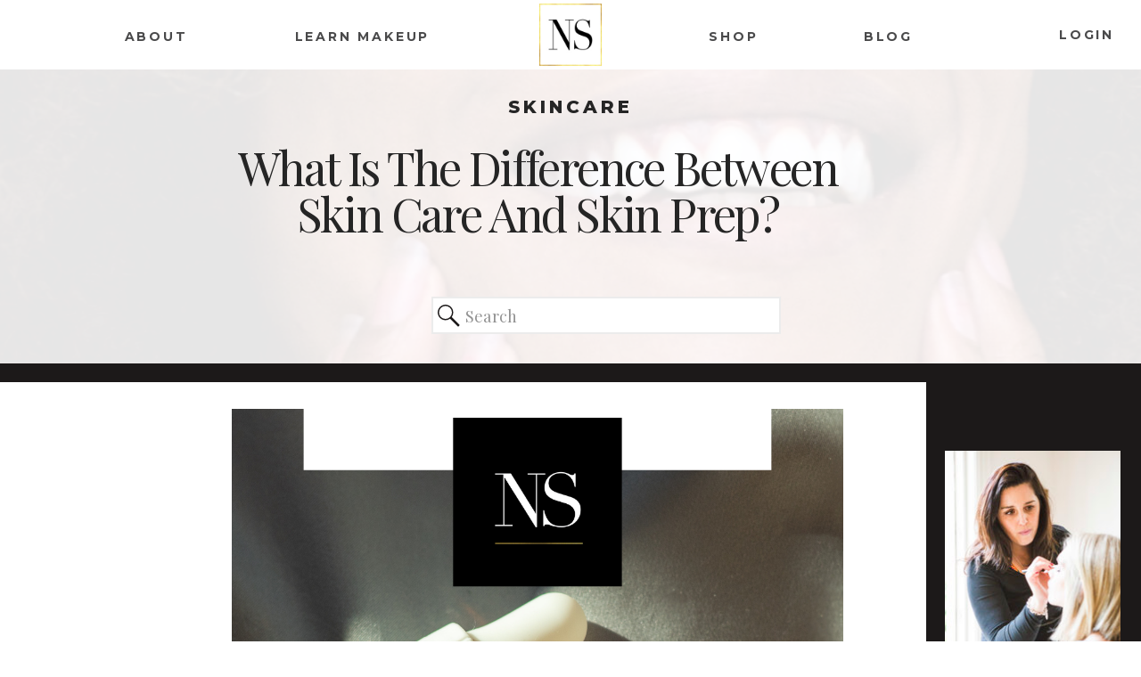

--- FILE ---
content_type: text/html; charset=UTF-8
request_url: https://nataliesetareh.com/skin-care-vs-skin-prep/
body_size: 38987
content:
<!DOCTYPE html>
<html dir="ltr" lang="en-US" prefix="og: https://ogp.me/ns#" id="html" class="d">
<head>
<link rel="stylesheet" type="text/css" href="//lib.showit.co/engine/2.6.1/showit.css" />

		<!-- All in One SEO 4.8.0 - aioseo.com -->
	<meta name="description" content="Skin Care vs. Skin Prep: Why You Need Both This post was revised on April 11, 2024. Let’s start with an analogy (because who doesn’t love a good one?): Skin care is to a healthy lifestyle as skin prep is to shapewear. One builds the foundation, the other smooths things out for a flawless finish. There’s a" />
	<meta name="robots" content="max-image-preview:large" />
	<meta name="author" content="Natalie Setareh"/>
	<link rel="canonical" href="https://nataliesetareh.com/skin-care-vs-skin-prep/" />
	<meta name="generator" content="All in One SEO (AIOSEO) 4.8.0" />
		<meta property="og:locale" content="en_US" />
		<meta property="og:site_name" content="Natalie Setareh - Makeup Artist, Coach, and Author" />
		<meta property="og:type" content="article" />
		<meta property="og:title" content="What Is The Difference Between Skin Care and Skin Prep? - Natalie Setareh" />
		<meta property="og:description" content="Skin Care vs. Skin Prep: Why You Need Both This post was revised on April 11, 2024. Let’s start with an analogy (because who doesn’t love a good one?): Skin care is to a healthy lifestyle as skin prep is to shapewear. One builds the foundation, the other smooths things out for a flawless finish. There’s a" />
		<meta property="og:url" content="https://nataliesetareh.com/skin-care-vs-skin-prep/" />
		<meta property="article:published_time" content="2019-10-24T02:27:56+00:00" />
		<meta property="article:modified_time" content="2025-04-13T14:31:18+00:00" />
		<meta name="twitter:card" content="summary_large_image" />
		<meta name="twitter:title" content="What Is The Difference Between Skin Care and Skin Prep? - Natalie Setareh" />
		<meta name="twitter:description" content="Skin Care vs. Skin Prep: Why You Need Both This post was revised on April 11, 2024. Let’s start with an analogy (because who doesn’t love a good one?): Skin care is to a healthy lifestyle as skin prep is to shapewear. One builds the foundation, the other smooths things out for a flawless finish. There’s a" />
		<script type="application/ld+json" class="aioseo-schema">
			{"@context":"https:\/\/schema.org","@graph":[{"@type":"BlogPosting","@id":"https:\/\/nataliesetareh.com\/skin-care-vs-skin-prep\/#blogposting","name":"What Is The Difference Between Skin Care and Skin Prep? - Natalie Setareh","headline":"What Is The Difference Between Skin Care and Skin Prep?","author":{"@id":"https:\/\/nataliesetareh.com\/author\/natalienataliesetareh-com\/#author"},"publisher":{"@id":"https:\/\/nataliesetareh.com\/#organization"},"image":{"@type":"ImageObject","url":"https:\/\/nataliesetareh.com\/wp-content\/uploads\/2019\/10\/Untitled-design-2.png","width":735,"height":1102,"caption":"African American woman with clean skin touching face"},"datePublished":"2019-10-24T02:27:56+00:00","dateModified":"2025-04-13T14:31:18+00:00","inLanguage":"en-US","commentCount":5,"mainEntityOfPage":{"@id":"https:\/\/nataliesetareh.com\/skin-care-vs-skin-prep\/#webpage"},"isPartOf":{"@id":"https:\/\/nataliesetareh.com\/skin-care-vs-skin-prep\/#webpage"},"articleSection":"Skincare, skin care, skin prep, skincare"},{"@type":"BreadcrumbList","@id":"https:\/\/nataliesetareh.com\/skin-care-vs-skin-prep\/#breadcrumblist","itemListElement":[{"@type":"ListItem","@id":"https:\/\/nataliesetareh.com\/#listItem","position":1,"name":"Home","item":"https:\/\/nataliesetareh.com\/","nextItem":{"@type":"ListItem","@id":"https:\/\/nataliesetareh.com\/skin-care-vs-skin-prep\/#listItem","name":"What Is The Difference Between Skin Care and Skin Prep?"}},{"@type":"ListItem","@id":"https:\/\/nataliesetareh.com\/skin-care-vs-skin-prep\/#listItem","position":2,"name":"What Is The Difference Between Skin Care and Skin Prep?","previousItem":{"@type":"ListItem","@id":"https:\/\/nataliesetareh.com\/#listItem","name":"Home"}}]},{"@type":"Organization","@id":"https:\/\/nataliesetareh.com\/#organization","name":"Natalie Setareh","description":"Makeup Artist, Coach, and Author","url":"https:\/\/nataliesetareh.com\/"},{"@type":"Person","@id":"https:\/\/nataliesetareh.com\/author\/natalienataliesetareh-com\/#author","url":"https:\/\/nataliesetareh.com\/author\/natalienataliesetareh-com\/","name":"Natalie Setareh","image":{"@type":"ImageObject","@id":"https:\/\/nataliesetareh.com\/skin-care-vs-skin-prep\/#authorImage","url":"https:\/\/secure.gravatar.com\/avatar\/1c6b906834806735374237f72213eefda5cd1854f29b4abfc76b0683b4abc026?s=96&d=mm&r=g","width":96,"height":96,"caption":"Natalie Setareh"}},{"@type":"WebPage","@id":"https:\/\/nataliesetareh.com\/skin-care-vs-skin-prep\/#webpage","url":"https:\/\/nataliesetareh.com\/skin-care-vs-skin-prep\/","name":"What Is The Difference Between Skin Care and Skin Prep? - Natalie Setareh","description":"Skin Care vs. Skin Prep: Why You Need Both This post was revised on April 11, 2024. Let\u2019s start with an analogy (because who doesn\u2019t love a good one?): Skin care is to a healthy lifestyle as skin prep is to shapewear. One builds the foundation, the other smooths things out for a flawless finish. There\u2019s a","inLanguage":"en-US","isPartOf":{"@id":"https:\/\/nataliesetareh.com\/#website"},"breadcrumb":{"@id":"https:\/\/nataliesetareh.com\/skin-care-vs-skin-prep\/#breadcrumblist"},"author":{"@id":"https:\/\/nataliesetareh.com\/author\/natalienataliesetareh-com\/#author"},"creator":{"@id":"https:\/\/nataliesetareh.com\/author\/natalienataliesetareh-com\/#author"},"image":{"@type":"ImageObject","url":"https:\/\/nataliesetareh.com\/wp-content\/uploads\/2019\/10\/Untitled-design-2.png","@id":"https:\/\/nataliesetareh.com\/skin-care-vs-skin-prep\/#mainImage","width":735,"height":1102,"caption":"African American woman with clean skin touching face"},"primaryImageOfPage":{"@id":"https:\/\/nataliesetareh.com\/skin-care-vs-skin-prep\/#mainImage"},"datePublished":"2019-10-24T02:27:56+00:00","dateModified":"2025-04-13T14:31:18+00:00"},{"@type":"WebSite","@id":"https:\/\/nataliesetareh.com\/#website","url":"https:\/\/nataliesetareh.com\/","name":"Natalie Setareh","description":"Makeup Artist, Coach, and Author","inLanguage":"en-US","publisher":{"@id":"https:\/\/nataliesetareh.com\/#organization"}}]}
		</script>
		<!-- All in One SEO -->

<meta property="og:title" content="What Is The Difference Between Skin Care and Skin Prep?"/>
<meta property="og:description" content="Skin Care vs. Skin Prep: Why You Need Both   This post was revised on April 11, 2024.  Let’s start with an analogy (because who doesn’t love a good one"/>
<meta property="og:image:alt" content="African American woman with clean skin touching face"/>
<meta property="og:image" content="https://nataliesetareh.com/wp-content/uploads/2019/10/Untitled-design-2.png"/>
<meta property="og:image:width" content="735"/>
<meta property="og:image:height" content="1102"/>
<meta property="og:image:type" content="image/png"/>
<meta property="og:type" content="article"/>
<meta property="og:article:published_time" content="2019-10-24 02:27:56"/>
<meta property="og:article:modified_time" content="2025-04-13 14:31:18"/>
<meta property="og:article:tag" content="skin care"/>
<meta property="og:article:tag" content="skin prep"/>
<meta property="og:article:tag" content="skincare"/>
<meta name="twitter:card" content="summary">
<meta name="twitter:title" content="What Is The Difference Between Skin Care and Skin Prep?"/>
<meta name="twitter:description" content="Skin Care vs. Skin Prep: Why You Need Both   This post was revised on April 11, 2024.  Let’s start with an analogy (because who doesn’t love a good one"/>
<meta name="twitter:image" content="https://nataliesetareh.com/wp-content/uploads/2019/10/Untitled-design-2.png"/>
<meta name="twitter:image:alt" content="African American woman with clean skin touching face"/>
<meta name="author" content="Natalie Setareh"/>

	<!-- This site is optimized with the Yoast SEO plugin v26.8 - https://yoast.com/product/yoast-seo-wordpress/ -->
	<title>What Is The Difference Between Skin Care and Skin Prep? - Natalie Setareh</title>
	<meta name="description" content="Skin care is something you must do everyday. It&#039;s non-negotiable. If you don’t believe me, you can just close out of this blog post right now!" />
	<link rel="canonical" href="https://nataliesetareh.com/skin-care-vs-skin-prep/" />
	<meta property="og:url" content="https://nataliesetareh.com/skin-care-vs-skin-prep/" />
	<meta property="og:site_name" content="Natalie Setareh" />
	<meta property="article:author" content="www.facebook.com/natalisetareh" />
	<meta property="article:published_time" content="2019-10-24T02:27:56+00:00" />
	<meta property="article:modified_time" content="2025-04-13T14:31:18+00:00" />
	<meta property="og:image" content="https://nataliesetareh.com/wp-content/uploads/2019/10/Natalie-1.png" />
	<meta property="og:image:width" content="735" />
	<meta property="og:image:height" content="1102" />
	<meta property="og:image:type" content="image/png" />
	<meta name="author" content="Natalie Setareh" />
	<meta name="twitter:creator" content="@nataliesetareh" />
	<meta name="twitter:label1" content="Written by" />
	<meta name="twitter:data1" content="Natalie Setareh" />
	<meta name="twitter:label2" content="Est. reading time" />
	<meta name="twitter:data2" content="10 minutes" />
	<script type="application/ld+json" class="yoast-schema-graph">{"@context":"https://schema.org","@graph":[{"@type":"Article","@id":"https://nataliesetareh.com/skin-care-vs-skin-prep/#article","isPartOf":{"@id":"https://nataliesetareh.com/skin-care-vs-skin-prep/"},"author":{"name":"Natalie Setareh","@id":"https://nataliesetareh.com/#/schema/person/5c2649065e0418870af305fbf34c2a6c"},"headline":"What Is The Difference Between Skin Care and Skin Prep?","datePublished":"2019-10-24T02:27:56+00:00","dateModified":"2025-04-13T14:31:18+00:00","mainEntityOfPage":{"@id":"https://nataliesetareh.com/skin-care-vs-skin-prep/"},"wordCount":1826,"image":{"@id":"https://nataliesetareh.com/skin-care-vs-skin-prep/#primaryimage"},"thumbnailUrl":"https://nataliesetareh.com/wp-content/uploads/2019/10/Untitled-design-2.png","keywords":["skin care","skin prep","skincare"],"articleSection":["Skincare"],"inLanguage":"en-US"},{"@type":"WebPage","@id":"https://nataliesetareh.com/skin-care-vs-skin-prep/","url":"https://nataliesetareh.com/skin-care-vs-skin-prep/","name":"What Is The Difference Between Skin Care and Skin Prep? - Natalie Setareh","isPartOf":{"@id":"https://nataliesetareh.com/#website"},"primaryImageOfPage":{"@id":"https://nataliesetareh.com/skin-care-vs-skin-prep/#primaryimage"},"image":{"@id":"https://nataliesetareh.com/skin-care-vs-skin-prep/#primaryimage"},"thumbnailUrl":"https://nataliesetareh.com/wp-content/uploads/2019/10/Untitled-design-2.png","datePublished":"2019-10-24T02:27:56+00:00","dateModified":"2025-04-13T14:31:18+00:00","author":{"@id":"https://nataliesetareh.com/#/schema/person/5c2649065e0418870af305fbf34c2a6c"},"description":"Skin care is something you must do everyday. It's non-negotiable. If you don’t believe me, you can just close out of this blog post right now!","breadcrumb":{"@id":"https://nataliesetareh.com/skin-care-vs-skin-prep/#breadcrumb"},"inLanguage":"en-US","potentialAction":[{"@type":"ReadAction","target":["https://nataliesetareh.com/skin-care-vs-skin-prep/"]}]},{"@type":"ImageObject","inLanguage":"en-US","@id":"https://nataliesetareh.com/skin-care-vs-skin-prep/#primaryimage","url":"https://nataliesetareh.com/wp-content/uploads/2019/10/Untitled-design-2.png","contentUrl":"https://nataliesetareh.com/wp-content/uploads/2019/10/Untitled-design-2.png","width":735,"height":1102,"caption":"African American woman with clean skin touching face"},{"@type":"BreadcrumbList","@id":"https://nataliesetareh.com/skin-care-vs-skin-prep/#breadcrumb","itemListElement":[{"@type":"ListItem","position":1,"name":"Home","item":"https://nataliesetareh.com/"},{"@type":"ListItem","position":2,"name":"Blog","item":"https://nataliesetareh.com/blog/"},{"@type":"ListItem","position":3,"name":"What Is The Difference Between Skin Care and Skin Prep?"}]},{"@type":"WebSite","@id":"https://nataliesetareh.com/#website","url":"https://nataliesetareh.com/","name":"Natalie Setareh","description":"Makeup Artist, Coach, and Author","potentialAction":[{"@type":"SearchAction","target":{"@type":"EntryPoint","urlTemplate":"https://nataliesetareh.com/?s={search_term_string}"},"query-input":{"@type":"PropertyValueSpecification","valueRequired":true,"valueName":"search_term_string"}}],"inLanguage":"en-US"},{"@type":"Person","@id":"https://nataliesetareh.com/#/schema/person/5c2649065e0418870af305fbf34c2a6c","name":"Natalie Setareh","image":{"@type":"ImageObject","inLanguage":"en-US","@id":"https://nataliesetareh.com/#/schema/person/image/","url":"https://secure.gravatar.com/avatar/1c6b906834806735374237f72213eefda5cd1854f29b4abfc76b0683b4abc026?s=96&d=mm&r=g","contentUrl":"https://secure.gravatar.com/avatar/1c6b906834806735374237f72213eefda5cd1854f29b4abfc76b0683b4abc026?s=96&d=mm&r=g","caption":"Natalie Setareh"},"description":"I'm Natalie, an American born makeup artist &amp; makeup educator based in Wiesbaden, Germany. I truly believe that makeup, when applied well, can transform us in so many ways. My page is a space for inspiration, education, and advice. Thanks for being here &amp; I'd love to connect with you!","sameAs":["https://nataliesetareh.com","www.facebook.com/natalisetareh","www.instagram.com/nataliesetareh","www.linkedin.com/in/nataliesetareh","www.pinterest.com/nataliesetareh","https://x.com/nataliesetareh","www.youtube.com/setarehbeauty"],"url":"https://nataliesetareh.com/author/natalienataliesetareh-com/"}]}</script>
	<!-- / Yoast SEO plugin. -->


<link rel='dns-prefetch' href='//www.googletagmanager.com' />
<link rel="alternate" type="application/rss+xml" title="Natalie Setareh &raquo; Feed" href="https://nataliesetareh.com/feed/" />
<link rel="alternate" type="application/rss+xml" title="Natalie Setareh &raquo; Comments Feed" href="https://nataliesetareh.com/comments/feed/" />
<link rel="alternate" type="application/rss+xml" title="Natalie Setareh &raquo; What Is The Difference Between Skin Care and Skin Prep? Comments Feed" href="https://nataliesetareh.com/skin-care-vs-skin-prep/feed/" />
		<style>
			.lazyload,
			.lazyloading {
				max-width: 100%;
			}
		</style>
				<!-- This site uses the Google Analytics by MonsterInsights plugin v8.23.1 - Using Analytics tracking - https://www.monsterinsights.com/ -->
							<script src="//www.googletagmanager.com/gtag/js?id=G-SP0C7L2M2N"  data-cfasync="false" data-wpfc-render="false" type="text/javascript" async></script>
			<script data-cfasync="false" data-wpfc-render="false" type="text/javascript">
				var mi_version = '8.23.1';
				var mi_track_user = true;
				var mi_no_track_reason = '';
				
								var disableStrs = [
										'ga-disable-G-SP0C7L2M2N',
									];

				/* Function to detect opted out users */
				function __gtagTrackerIsOptedOut() {
					for (var index = 0; index < disableStrs.length; index++) {
						if (document.cookie.indexOf(disableStrs[index] + '=true') > -1) {
							return true;
						}
					}

					return false;
				}

				/* Disable tracking if the opt-out cookie exists. */
				if (__gtagTrackerIsOptedOut()) {
					for (var index = 0; index < disableStrs.length; index++) {
						window[disableStrs[index]] = true;
					}
				}

				/* Opt-out function */
				function __gtagTrackerOptout() {
					for (var index = 0; index < disableStrs.length; index++) {
						document.cookie = disableStrs[index] + '=true; expires=Thu, 31 Dec 2099 23:59:59 UTC; path=/';
						window[disableStrs[index]] = true;
					}
				}

				if ('undefined' === typeof gaOptout) {
					function gaOptout() {
						__gtagTrackerOptout();
					}
				}
								window.dataLayer = window.dataLayer || [];

				window.MonsterInsightsDualTracker = {
					helpers: {},
					trackers: {},
				};
				if (mi_track_user) {
					function __gtagDataLayer() {
						dataLayer.push(arguments);
					}

					function __gtagTracker(type, name, parameters) {
						if (!parameters) {
							parameters = {};
						}

						if (parameters.send_to) {
							__gtagDataLayer.apply(null, arguments);
							return;
						}

						if (type === 'event') {
														parameters.send_to = monsterinsights_frontend.v4_id;
							var hookName = name;
							if (typeof parameters['event_category'] !== 'undefined') {
								hookName = parameters['event_category'] + ':' + name;
							}

							if (typeof MonsterInsightsDualTracker.trackers[hookName] !== 'undefined') {
								MonsterInsightsDualTracker.trackers[hookName](parameters);
							} else {
								__gtagDataLayer('event', name, parameters);
							}
							
						} else {
							__gtagDataLayer.apply(null, arguments);
						}
					}

					__gtagTracker('js', new Date());
					__gtagTracker('set', {
						'developer_id.dZGIzZG': true,
											});
										__gtagTracker('config', 'G-SP0C7L2M2N', {"forceSSL":"true","link_attribution":"true"} );
															window.gtag = __gtagTracker;										(function () {
						/* https://developers.google.com/analytics/devguides/collection/analyticsjs/ */
						/* ga and __gaTracker compatibility shim. */
						var noopfn = function () {
							return null;
						};
						var newtracker = function () {
							return new Tracker();
						};
						var Tracker = function () {
							return null;
						};
						var p = Tracker.prototype;
						p.get = noopfn;
						p.set = noopfn;
						p.send = function () {
							var args = Array.prototype.slice.call(arguments);
							args.unshift('send');
							__gaTracker.apply(null, args);
						};
						var __gaTracker = function () {
							var len = arguments.length;
							if (len === 0) {
								return;
							}
							var f = arguments[len - 1];
							if (typeof f !== 'object' || f === null || typeof f.hitCallback !== 'function') {
								if ('send' === arguments[0]) {
									var hitConverted, hitObject = false, action;
									if ('event' === arguments[1]) {
										if ('undefined' !== typeof arguments[3]) {
											hitObject = {
												'eventAction': arguments[3],
												'eventCategory': arguments[2],
												'eventLabel': arguments[4],
												'value': arguments[5] ? arguments[5] : 1,
											}
										}
									}
									if ('pageview' === arguments[1]) {
										if ('undefined' !== typeof arguments[2]) {
											hitObject = {
												'eventAction': 'page_view',
												'page_path': arguments[2],
											}
										}
									}
									if (typeof arguments[2] === 'object') {
										hitObject = arguments[2];
									}
									if (typeof arguments[5] === 'object') {
										Object.assign(hitObject, arguments[5]);
									}
									if ('undefined' !== typeof arguments[1].hitType) {
										hitObject = arguments[1];
										if ('pageview' === hitObject.hitType) {
											hitObject.eventAction = 'page_view';
										}
									}
									if (hitObject) {
										action = 'timing' === arguments[1].hitType ? 'timing_complete' : hitObject.eventAction;
										hitConverted = mapArgs(hitObject);
										__gtagTracker('event', action, hitConverted);
									}
								}
								return;
							}

							function mapArgs(args) {
								var arg, hit = {};
								var gaMap = {
									'eventCategory': 'event_category',
									'eventAction': 'event_action',
									'eventLabel': 'event_label',
									'eventValue': 'event_value',
									'nonInteraction': 'non_interaction',
									'timingCategory': 'event_category',
									'timingVar': 'name',
									'timingValue': 'value',
									'timingLabel': 'event_label',
									'page': 'page_path',
									'location': 'page_location',
									'title': 'page_title',
									'referrer' : 'page_referrer',
								};
								for (arg in args) {
																		if (!(!args.hasOwnProperty(arg) || !gaMap.hasOwnProperty(arg))) {
										hit[gaMap[arg]] = args[arg];
									} else {
										hit[arg] = args[arg];
									}
								}
								return hit;
							}

							try {
								f.hitCallback();
							} catch (ex) {
							}
						};
						__gaTracker.create = newtracker;
						__gaTracker.getByName = newtracker;
						__gaTracker.getAll = function () {
							return [];
						};
						__gaTracker.remove = noopfn;
						__gaTracker.loaded = true;
						window['__gaTracker'] = __gaTracker;
					})();
									} else {
										console.log("");
					(function () {
						function __gtagTracker() {
							return null;
						}

						window['__gtagTracker'] = __gtagTracker;
						window['gtag'] = __gtagTracker;
					})();
									}
			</script>
				<!-- / Google Analytics by MonsterInsights -->
		<script type="text/javascript">
/* <![CDATA[ */
window._wpemojiSettings = {"baseUrl":"https:\/\/s.w.org\/images\/core\/emoji\/16.0.1\/72x72\/","ext":".png","svgUrl":"https:\/\/s.w.org\/images\/core\/emoji\/16.0.1\/svg\/","svgExt":".svg","source":{"concatemoji":"https:\/\/nataliesetareh.com\/wp-includes\/js\/wp-emoji-release.min.js?ver=6.8.3"}};
/*! This file is auto-generated */
!function(s,n){var o,i,e;function c(e){try{var t={supportTests:e,timestamp:(new Date).valueOf()};sessionStorage.setItem(o,JSON.stringify(t))}catch(e){}}function p(e,t,n){e.clearRect(0,0,e.canvas.width,e.canvas.height),e.fillText(t,0,0);var t=new Uint32Array(e.getImageData(0,0,e.canvas.width,e.canvas.height).data),a=(e.clearRect(0,0,e.canvas.width,e.canvas.height),e.fillText(n,0,0),new Uint32Array(e.getImageData(0,0,e.canvas.width,e.canvas.height).data));return t.every(function(e,t){return e===a[t]})}function u(e,t){e.clearRect(0,0,e.canvas.width,e.canvas.height),e.fillText(t,0,0);for(var n=e.getImageData(16,16,1,1),a=0;a<n.data.length;a++)if(0!==n.data[a])return!1;return!0}function f(e,t,n,a){switch(t){case"flag":return n(e,"\ud83c\udff3\ufe0f\u200d\u26a7\ufe0f","\ud83c\udff3\ufe0f\u200b\u26a7\ufe0f")?!1:!n(e,"\ud83c\udde8\ud83c\uddf6","\ud83c\udde8\u200b\ud83c\uddf6")&&!n(e,"\ud83c\udff4\udb40\udc67\udb40\udc62\udb40\udc65\udb40\udc6e\udb40\udc67\udb40\udc7f","\ud83c\udff4\u200b\udb40\udc67\u200b\udb40\udc62\u200b\udb40\udc65\u200b\udb40\udc6e\u200b\udb40\udc67\u200b\udb40\udc7f");case"emoji":return!a(e,"\ud83e\udedf")}return!1}function g(e,t,n,a){var r="undefined"!=typeof WorkerGlobalScope&&self instanceof WorkerGlobalScope?new OffscreenCanvas(300,150):s.createElement("canvas"),o=r.getContext("2d",{willReadFrequently:!0}),i=(o.textBaseline="top",o.font="600 32px Arial",{});return e.forEach(function(e){i[e]=t(o,e,n,a)}),i}function t(e){var t=s.createElement("script");t.src=e,t.defer=!0,s.head.appendChild(t)}"undefined"!=typeof Promise&&(o="wpEmojiSettingsSupports",i=["flag","emoji"],n.supports={everything:!0,everythingExceptFlag:!0},e=new Promise(function(e){s.addEventListener("DOMContentLoaded",e,{once:!0})}),new Promise(function(t){var n=function(){try{var e=JSON.parse(sessionStorage.getItem(o));if("object"==typeof e&&"number"==typeof e.timestamp&&(new Date).valueOf()<e.timestamp+604800&&"object"==typeof e.supportTests)return e.supportTests}catch(e){}return null}();if(!n){if("undefined"!=typeof Worker&&"undefined"!=typeof OffscreenCanvas&&"undefined"!=typeof URL&&URL.createObjectURL&&"undefined"!=typeof Blob)try{var e="postMessage("+g.toString()+"("+[JSON.stringify(i),f.toString(),p.toString(),u.toString()].join(",")+"));",a=new Blob([e],{type:"text/javascript"}),r=new Worker(URL.createObjectURL(a),{name:"wpTestEmojiSupports"});return void(r.onmessage=function(e){c(n=e.data),r.terminate(),t(n)})}catch(e){}c(n=g(i,f,p,u))}t(n)}).then(function(e){for(var t in e)n.supports[t]=e[t],n.supports.everything=n.supports.everything&&n.supports[t],"flag"!==t&&(n.supports.everythingExceptFlag=n.supports.everythingExceptFlag&&n.supports[t]);n.supports.everythingExceptFlag=n.supports.everythingExceptFlag&&!n.supports.flag,n.DOMReady=!1,n.readyCallback=function(){n.DOMReady=!0}}).then(function(){return e}).then(function(){var e;n.supports.everything||(n.readyCallback(),(e=n.source||{}).concatemoji?t(e.concatemoji):e.wpemoji&&e.twemoji&&(t(e.twemoji),t(e.wpemoji)))}))}((window,document),window._wpemojiSettings);
/* ]]> */
</script>

<link rel='stylesheet' id='genesis-blocks-style-css-css' href='https://nataliesetareh.com/wp-content/plugins/genesis-blocks/dist/style-blocks.build.css?ver=1764969913' type='text/css' media='all' />
<style id='wp-emoji-styles-inline-css' type='text/css'>

	img.wp-smiley, img.emoji {
		display: inline !important;
		border: none !important;
		box-shadow: none !important;
		height: 1em !important;
		width: 1em !important;
		margin: 0 0.07em !important;
		vertical-align: -0.1em !important;
		background: none !important;
		padding: 0 !important;
	}
</style>
<link rel='stylesheet' id='wp-block-library-css' href='https://nataliesetareh.com/wp-includes/css/dist/block-library/style.min.css?ver=6.8.3' type='text/css' media='all' />
<style id='classic-theme-styles-inline-css' type='text/css'>
/*! This file is auto-generated */
.wp-block-button__link{color:#fff;background-color:#32373c;border-radius:9999px;box-shadow:none;text-decoration:none;padding:calc(.667em + 2px) calc(1.333em + 2px);font-size:1.125em}.wp-block-file__button{background:#32373c;color:#fff;text-decoration:none}
</style>
<style id='global-styles-inline-css' type='text/css'>
:root{--wp--preset--aspect-ratio--square: 1;--wp--preset--aspect-ratio--4-3: 4/3;--wp--preset--aspect-ratio--3-4: 3/4;--wp--preset--aspect-ratio--3-2: 3/2;--wp--preset--aspect-ratio--2-3: 2/3;--wp--preset--aspect-ratio--16-9: 16/9;--wp--preset--aspect-ratio--9-16: 9/16;--wp--preset--color--black: #000000;--wp--preset--color--cyan-bluish-gray: #abb8c3;--wp--preset--color--white: #ffffff;--wp--preset--color--pale-pink: #f78da7;--wp--preset--color--vivid-red: #cf2e2e;--wp--preset--color--luminous-vivid-orange: #ff6900;--wp--preset--color--luminous-vivid-amber: #fcb900;--wp--preset--color--light-green-cyan: #7bdcb5;--wp--preset--color--vivid-green-cyan: #00d084;--wp--preset--color--pale-cyan-blue: #8ed1fc;--wp--preset--color--vivid-cyan-blue: #0693e3;--wp--preset--color--vivid-purple: #9b51e0;--wp--preset--gradient--vivid-cyan-blue-to-vivid-purple: linear-gradient(135deg,rgba(6,147,227,1) 0%,rgb(155,81,224) 100%);--wp--preset--gradient--light-green-cyan-to-vivid-green-cyan: linear-gradient(135deg,rgb(122,220,180) 0%,rgb(0,208,130) 100%);--wp--preset--gradient--luminous-vivid-amber-to-luminous-vivid-orange: linear-gradient(135deg,rgba(252,185,0,1) 0%,rgba(255,105,0,1) 100%);--wp--preset--gradient--luminous-vivid-orange-to-vivid-red: linear-gradient(135deg,rgba(255,105,0,1) 0%,rgb(207,46,46) 100%);--wp--preset--gradient--very-light-gray-to-cyan-bluish-gray: linear-gradient(135deg,rgb(238,238,238) 0%,rgb(169,184,195) 100%);--wp--preset--gradient--cool-to-warm-spectrum: linear-gradient(135deg,rgb(74,234,220) 0%,rgb(151,120,209) 20%,rgb(207,42,186) 40%,rgb(238,44,130) 60%,rgb(251,105,98) 80%,rgb(254,248,76) 100%);--wp--preset--gradient--blush-light-purple: linear-gradient(135deg,rgb(255,206,236) 0%,rgb(152,150,240) 100%);--wp--preset--gradient--blush-bordeaux: linear-gradient(135deg,rgb(254,205,165) 0%,rgb(254,45,45) 50%,rgb(107,0,62) 100%);--wp--preset--gradient--luminous-dusk: linear-gradient(135deg,rgb(255,203,112) 0%,rgb(199,81,192) 50%,rgb(65,88,208) 100%);--wp--preset--gradient--pale-ocean: linear-gradient(135deg,rgb(255,245,203) 0%,rgb(182,227,212) 50%,rgb(51,167,181) 100%);--wp--preset--gradient--electric-grass: linear-gradient(135deg,rgb(202,248,128) 0%,rgb(113,206,126) 100%);--wp--preset--gradient--midnight: linear-gradient(135deg,rgb(2,3,129) 0%,rgb(40,116,252) 100%);--wp--preset--font-size--small: 13px;--wp--preset--font-size--medium: 20px;--wp--preset--font-size--large: 36px;--wp--preset--font-size--x-large: 42px;--wp--preset--spacing--20: 0.44rem;--wp--preset--spacing--30: 0.67rem;--wp--preset--spacing--40: 1rem;--wp--preset--spacing--50: 1.5rem;--wp--preset--spacing--60: 2.25rem;--wp--preset--spacing--70: 3.38rem;--wp--preset--spacing--80: 5.06rem;--wp--preset--shadow--natural: 6px 6px 9px rgba(0, 0, 0, 0.2);--wp--preset--shadow--deep: 12px 12px 50px rgba(0, 0, 0, 0.4);--wp--preset--shadow--sharp: 6px 6px 0px rgba(0, 0, 0, 0.2);--wp--preset--shadow--outlined: 6px 6px 0px -3px rgba(255, 255, 255, 1), 6px 6px rgba(0, 0, 0, 1);--wp--preset--shadow--crisp: 6px 6px 0px rgba(0, 0, 0, 1);}:where(.is-layout-flex){gap: 0.5em;}:where(.is-layout-grid){gap: 0.5em;}body .is-layout-flex{display: flex;}.is-layout-flex{flex-wrap: wrap;align-items: center;}.is-layout-flex > :is(*, div){margin: 0;}body .is-layout-grid{display: grid;}.is-layout-grid > :is(*, div){margin: 0;}:where(.wp-block-columns.is-layout-flex){gap: 2em;}:where(.wp-block-columns.is-layout-grid){gap: 2em;}:where(.wp-block-post-template.is-layout-flex){gap: 1.25em;}:where(.wp-block-post-template.is-layout-grid){gap: 1.25em;}.has-black-color{color: var(--wp--preset--color--black) !important;}.has-cyan-bluish-gray-color{color: var(--wp--preset--color--cyan-bluish-gray) !important;}.has-white-color{color: var(--wp--preset--color--white) !important;}.has-pale-pink-color{color: var(--wp--preset--color--pale-pink) !important;}.has-vivid-red-color{color: var(--wp--preset--color--vivid-red) !important;}.has-luminous-vivid-orange-color{color: var(--wp--preset--color--luminous-vivid-orange) !important;}.has-luminous-vivid-amber-color{color: var(--wp--preset--color--luminous-vivid-amber) !important;}.has-light-green-cyan-color{color: var(--wp--preset--color--light-green-cyan) !important;}.has-vivid-green-cyan-color{color: var(--wp--preset--color--vivid-green-cyan) !important;}.has-pale-cyan-blue-color{color: var(--wp--preset--color--pale-cyan-blue) !important;}.has-vivid-cyan-blue-color{color: var(--wp--preset--color--vivid-cyan-blue) !important;}.has-vivid-purple-color{color: var(--wp--preset--color--vivid-purple) !important;}.has-black-background-color{background-color: var(--wp--preset--color--black) !important;}.has-cyan-bluish-gray-background-color{background-color: var(--wp--preset--color--cyan-bluish-gray) !important;}.has-white-background-color{background-color: var(--wp--preset--color--white) !important;}.has-pale-pink-background-color{background-color: var(--wp--preset--color--pale-pink) !important;}.has-vivid-red-background-color{background-color: var(--wp--preset--color--vivid-red) !important;}.has-luminous-vivid-orange-background-color{background-color: var(--wp--preset--color--luminous-vivid-orange) !important;}.has-luminous-vivid-amber-background-color{background-color: var(--wp--preset--color--luminous-vivid-amber) !important;}.has-light-green-cyan-background-color{background-color: var(--wp--preset--color--light-green-cyan) !important;}.has-vivid-green-cyan-background-color{background-color: var(--wp--preset--color--vivid-green-cyan) !important;}.has-pale-cyan-blue-background-color{background-color: var(--wp--preset--color--pale-cyan-blue) !important;}.has-vivid-cyan-blue-background-color{background-color: var(--wp--preset--color--vivid-cyan-blue) !important;}.has-vivid-purple-background-color{background-color: var(--wp--preset--color--vivid-purple) !important;}.has-black-border-color{border-color: var(--wp--preset--color--black) !important;}.has-cyan-bluish-gray-border-color{border-color: var(--wp--preset--color--cyan-bluish-gray) !important;}.has-white-border-color{border-color: var(--wp--preset--color--white) !important;}.has-pale-pink-border-color{border-color: var(--wp--preset--color--pale-pink) !important;}.has-vivid-red-border-color{border-color: var(--wp--preset--color--vivid-red) !important;}.has-luminous-vivid-orange-border-color{border-color: var(--wp--preset--color--luminous-vivid-orange) !important;}.has-luminous-vivid-amber-border-color{border-color: var(--wp--preset--color--luminous-vivid-amber) !important;}.has-light-green-cyan-border-color{border-color: var(--wp--preset--color--light-green-cyan) !important;}.has-vivid-green-cyan-border-color{border-color: var(--wp--preset--color--vivid-green-cyan) !important;}.has-pale-cyan-blue-border-color{border-color: var(--wp--preset--color--pale-cyan-blue) !important;}.has-vivid-cyan-blue-border-color{border-color: var(--wp--preset--color--vivid-cyan-blue) !important;}.has-vivid-purple-border-color{border-color: var(--wp--preset--color--vivid-purple) !important;}.has-vivid-cyan-blue-to-vivid-purple-gradient-background{background: var(--wp--preset--gradient--vivid-cyan-blue-to-vivid-purple) !important;}.has-light-green-cyan-to-vivid-green-cyan-gradient-background{background: var(--wp--preset--gradient--light-green-cyan-to-vivid-green-cyan) !important;}.has-luminous-vivid-amber-to-luminous-vivid-orange-gradient-background{background: var(--wp--preset--gradient--luminous-vivid-amber-to-luminous-vivid-orange) !important;}.has-luminous-vivid-orange-to-vivid-red-gradient-background{background: var(--wp--preset--gradient--luminous-vivid-orange-to-vivid-red) !important;}.has-very-light-gray-to-cyan-bluish-gray-gradient-background{background: var(--wp--preset--gradient--very-light-gray-to-cyan-bluish-gray) !important;}.has-cool-to-warm-spectrum-gradient-background{background: var(--wp--preset--gradient--cool-to-warm-spectrum) !important;}.has-blush-light-purple-gradient-background{background: var(--wp--preset--gradient--blush-light-purple) !important;}.has-blush-bordeaux-gradient-background{background: var(--wp--preset--gradient--blush-bordeaux) !important;}.has-luminous-dusk-gradient-background{background: var(--wp--preset--gradient--luminous-dusk) !important;}.has-pale-ocean-gradient-background{background: var(--wp--preset--gradient--pale-ocean) !important;}.has-electric-grass-gradient-background{background: var(--wp--preset--gradient--electric-grass) !important;}.has-midnight-gradient-background{background: var(--wp--preset--gradient--midnight) !important;}.has-small-font-size{font-size: var(--wp--preset--font-size--small) !important;}.has-medium-font-size{font-size: var(--wp--preset--font-size--medium) !important;}.has-large-font-size{font-size: var(--wp--preset--font-size--large) !important;}.has-x-large-font-size{font-size: var(--wp--preset--font-size--x-large) !important;}
:where(.wp-block-post-template.is-layout-flex){gap: 1.25em;}:where(.wp-block-post-template.is-layout-grid){gap: 1.25em;}
:where(.wp-block-columns.is-layout-flex){gap: 2em;}:where(.wp-block-columns.is-layout-grid){gap: 2em;}
:root :where(.wp-block-pullquote){font-size: 1.5em;line-height: 1.6;}
</style>
<link rel='stylesheet' id='mailerlite_forms.css-css' href='https://nataliesetareh.com/wp-content/plugins/official-mailerlite-sign-up-forms/assets/css/mailerlite_forms.css?ver=1.7.18' type='text/css' media='all' />
<link rel='stylesheet' id='wc-gallery-style-css' href='https://nataliesetareh.com/wp-content/plugins/wc-gallery/includes/css/style.css?ver=1.67' type='text/css' media='all' />
<link rel='stylesheet' id='wc-gallery-popup-style-css' href='https://nataliesetareh.com/wp-content/plugins/wc-gallery/includes/css/magnific-popup.css?ver=1.1.0' type='text/css' media='all' />
<link rel='stylesheet' id='wc-gallery-flexslider-style-css' href='https://nataliesetareh.com/wp-content/plugins/wc-gallery/includes/vendors/flexslider/flexslider.css?ver=2.6.1' type='text/css' media='all' />
<link rel='stylesheet' id='wc-gallery-owlcarousel-style-css' href='https://nataliesetareh.com/wp-content/plugins/wc-gallery/includes/vendors/owlcarousel/assets/owl.carousel.css?ver=2.1.4' type='text/css' media='all' />
<link rel='stylesheet' id='wc-gallery-owlcarousel-theme-style-css' href='https://nataliesetareh.com/wp-content/plugins/wc-gallery/includes/vendors/owlcarousel/assets/owl.theme.default.css?ver=2.1.4' type='text/css' media='all' />
<link rel='stylesheet' id='ez-toc-css' href='https://nataliesetareh.com/wp-content/plugins/easy-table-of-contents/assets/css/screen.min.css?ver=2.0.80' type='text/css' media='all' />
<style id='ez-toc-inline-css' type='text/css'>
div#ez-toc-container .ez-toc-title {font-size: 120%;}div#ez-toc-container .ez-toc-title {font-weight: 500;}div#ez-toc-container ul li , div#ez-toc-container ul li a {font-size: 95%;}div#ez-toc-container ul li , div#ez-toc-container ul li a {font-weight: 500;}div#ez-toc-container nav ul ul li {font-size: 90%;}.ez-toc-box-title {font-weight: bold; margin-bottom: 10px; text-align: center; text-transform: uppercase; letter-spacing: 1px; color: #666; padding-bottom: 5px;position:absolute;top:-4%;left:5%;background-color: inherit;transition: top 0.3s ease;}.ez-toc-box-title.toc-closed {top:-25%;}
.ez-toc-container-direction {direction: ltr;}.ez-toc-counter ul{counter-reset: item ;}.ez-toc-counter nav ul li a::before {content: counters(item, '.', decimal) '. ';display: inline-block;counter-increment: item;flex-grow: 0;flex-shrink: 0;margin-right: .2em; float: left; }.ez-toc-widget-direction {direction: ltr;}.ez-toc-widget-container ul{counter-reset: item ;}.ez-toc-widget-container nav ul li a::before {content: counters(item, '.', decimal) '. ';display: inline-block;counter-increment: item;flex-grow: 0;flex-shrink: 0;margin-right: .2em; float: left; }
</style>
<link rel='stylesheet' id='arve-css' href='https://nataliesetareh.com/wp-content/plugins/advanced-responsive-video-embedder/build/main.css?ver=10.8.2' type='text/css' media='all' />
<link rel='stylesheet' id='pub-style-css' href='https://nataliesetareh.com/wp-content/themes/showit/pubs/giihbwa7tw-ojbpn0v04bg/20251002072731Sjeq7ae/assets/pub.css?ver=1759390058' type='text/css' media='all' />
<script type="text/javascript" src="https://nataliesetareh.com/wp-content/plugins/google-analytics-for-wordpress/assets/js/frontend-gtag.min.js?ver=8.23.1" id="monsterinsights-frontend-script-js"></script>
<script data-cfasync="false" data-wpfc-render="false" type="text/javascript" id='monsterinsights-frontend-script-js-extra'>/* <![CDATA[ */
var monsterinsights_frontend = {"js_events_tracking":"true","download_extensions":"doc,pdf,ppt,zip,xls,docx,pptx,xlsx","inbound_paths":"[{\"path\":\"\\\/go\\\/\",\"label\":\"affiliate\"},{\"path\":\"\\\/recommend\\\/\",\"label\":\"affiliate\"}]","home_url":"https:\/\/nataliesetareh.com","hash_tracking":"false","v4_id":"G-SP0C7L2M2N"};/* ]]> */
</script>
<script type="text/javascript" src="https://nataliesetareh.com/wp-includes/js/jquery/jquery.min.js?ver=3.7.1" id="jquery-core-js"></script>
<script type="text/javascript" id="jquery-core-js-after">
/* <![CDATA[ */
$ = jQuery;
/* ]]> */
</script>
<script type="text/javascript" src="https://nataliesetareh.com/wp-includes/js/jquery/jquery-migrate.min.js?ver=3.4.1" id="jquery-migrate-js"></script>
<script type="text/javascript" src="https://nataliesetareh.com/wp-content/themes/showit/pubs/giihbwa7tw-ojbpn0v04bg/20251002072731Sjeq7ae/assets/pub.js?ver=1759390058" id="pub-script-js"></script>
<link rel="https://api.w.org/" href="https://nataliesetareh.com/wp-json/" /><link rel="alternate" title="JSON" type="application/json" href="https://nataliesetareh.com/wp-json/wp/v2/posts/76054" /><link rel="EditURI" type="application/rsd+xml" title="RSD" href="https://nataliesetareh.com/xmlrpc.php?rsd" />
<link rel='shortlink' href='https://nataliesetareh.com/?p=76054' />
<link rel="alternate" title="oEmbed (JSON)" type="application/json+oembed" href="https://nataliesetareh.com/wp-json/oembed/1.0/embed?url=https%3A%2F%2Fnataliesetareh.com%2Fskin-care-vs-skin-prep%2F" />
<link rel="alternate" title="oEmbed (XML)" type="text/xml+oembed" href="https://nataliesetareh.com/wp-json/oembed/1.0/embed?url=https%3A%2F%2Fnataliesetareh.com%2Fskin-care-vs-skin-prep%2F&#038;format=xml" />
<meta name="generator" content="Site Kit by Google 1.171.0" />            <!-- MailerLite Universal -->
            <script>
                (function (m, a, i, l, e, r) {
                    m['MailerLiteObject'] = e;

                    function f() {
                        var c = {a: arguments, q: []};
                        var r = this.push(c);
                        return "number" != typeof r ? r : f.bind(c.q);
                    }

                    f.q = f.q || [];
                    m[e] = m[e] || f.bind(f.q);
                    m[e].q = m[e].q || f.q;
                    r = a.createElement(i);
                    var _ = a.getElementsByTagName(i)[0];
                    r.async = 1;
                    r.src = l + '?' + (~~(new Date().getTime() / 10000000));
                    _.parentNode.insertBefore(r, _);
                })(window, document, 'script', 'https://static.mailerlite.com/js/universal.js', 'ml');

                var ml_account = ml('accounts', '1089078', 'r0b0n7f5y1', 'load');
            </script>
            <!-- End MailerLite Universal -->
        		<script type="text/javascript" async defer data-pin-color="red"  data-pin-hover="true"
			src="https://nataliesetareh.com/wp-content/plugins/pinterest-pin-it-button-on-image-hover-and-post/js/pinit.js"></script>
				<script>
			document.documentElement.className = document.documentElement.className.replace('no-js', 'js');
		</script>
				<style>
			.no-js img.lazyload {
				display: none;
			}

			figure.wp-block-image img.lazyloading {
				min-width: 150px;
			}

			.lazyload,
			.lazyloading {
				--smush-placeholder-width: 100px;
				--smush-placeholder-aspect-ratio: 1/1;
				width: var(--smush-image-width, var(--smush-placeholder-width)) !important;
				aspect-ratio: var(--smush-image-aspect-ratio, var(--smush-placeholder-aspect-ratio)) !important;
			}

						.lazyload, .lazyloading {
				opacity: 0;
			}

			.lazyloaded {
				opacity: 1;
				transition: opacity 400ms;
				transition-delay: 0ms;
			}

					</style>
		<style type="text/css">.recentcomments a{display:inline !important;padding:0 !important;margin:0 !important;}</style><link rel="icon" href="https://nataliesetareh.com/wp-content/uploads/2017/11/cropped-Natalie-Setareh-Logo-3-Final-White-1-32x32.jpg" sizes="32x32" />
<link rel="icon" href="https://nataliesetareh.com/wp-content/uploads/2017/11/cropped-Natalie-Setareh-Logo-3-Final-White-1-192x192.jpg" sizes="192x192" />
<link rel="apple-touch-icon" href="https://nataliesetareh.com/wp-content/uploads/2017/11/cropped-Natalie-Setareh-Logo-3-Final-White-1-180x180.jpg" />
<meta name="msapplication-TileImage" content="https://nataliesetareh.com/wp-content/uploads/2017/11/cropped-Natalie-Setareh-Logo-3-Final-White-1-270x270.jpg" />

<meta charset="UTF-8" />
<meta name="viewport" content="width=device-width, initial-scale=1" />
<link rel="icon" type="image/png" href="//static.showit.co/200/YjPVgGi6QVaveFEn-0iI5A/82957/natalie_setareh_makeup_artist_favicon.png" />
<link rel="preconnect" href="https://static.showit.co" />
<meta property="fb:app_id" content="552278245132920" />
<link rel="preconnect" href="https://fonts.googleapis.com">
<link rel="preconnect" href="https://fonts.gstatic.com" crossorigin>
<link href="https://fonts.googleapis.com/css?family=Montserrat:700|Montserrat:600|Montserrat:800|Playfair+Display:regular" rel="stylesheet" type="text/css"/>
<script id="init_data" type="application/json">
{"mobile":{"w":320,"bgMediaType":"none","bgFillType":"color","bgColor":"colors-7"},"desktop":{"w":1200,"bgColor":"colors-7","bgMediaType":"none","bgFillType":"color"},"sid":"giihbwa7tw-ojbpn0v04bg","break":768,"assetURL":"//static.showit.co","contactFormId":"82957/195233","cfAction":"aHR0cHM6Ly9jbGllbnRzZXJ2aWNlLnNob3dpdC5jby9jb250YWN0Zm9ybQ==","sgAction":"aHR0cHM6Ly9jbGllbnRzZXJ2aWNlLnNob3dpdC5jby9zb2NpYWxncmlk","blockData":[{"slug":"menu","visible":"a","states":[{"d":{"bgFillType":"color","bgColor":"#000000:0","bgMediaType":"none"},"m":{"bgFillType":"color","bgColor":"#000000:0","bgMediaType":"none"},"slug":"view-1"},{"d":{"bgFillType":"color","bgColor":"#000000:0","bgMediaType":"none"},"m":{"bgFillType":"color","bgColor":"#000000:0","bgMediaType":"none"},"slug":"view-2"}],"d":{"h":78,"w":1200,"locking":{},"stateTrIn":{"type":"none"},"stateTrOut":{"type":"none"},"bgFillType":"color","bgColor":"colors-7","bgMediaType":"none"},"m":{"h":105,"w":320,"stateTrIn":{"type":"slide","direction":"Down"},"stateTrOut":{"type":"slide","direction":"Up"},"bgFillType":"color","bgColor":"colors-7","bgMediaType":"none"},"stateTrans":[{"m":{"in":{"cl":"slideInDown","d":"0.5","dl":"0","od":"slideInUp"},"out":{"cl":"slideOutUp","d":"0.5","dl":"0","od":"slideOutDown"}}},{"m":{"in":{"cl":"slideInDown","d":"0.5","dl":"0","od":"slideInUp"},"out":{"cl":"slideOutUp","d":"0.5","dl":"0","od":"slideOutDown"}}}]},{"slug":"post-header","visible":"a","states":[],"d":{"h":330,"w":1200,"nature":"dH","bgFillType":"color","bgColor":"colors-7","bgMediaType":"image","bgOpacity":100,"bgPos":"cm","bgScale":"cover","bgScroll":"p"},"m":{"h":273,"w":320,"nature":"dH","bgFillType":"color","bgColor":"colors-7","bgMediaType":"none"}},{"slug":"blog-sidebar-1","visible":"d","states":[],"d":{"h":21,"w":1200,"locking":{},"bgFillType":"color","bgColor":"colors-3","bgMediaType":"none"},"m":{"h":20,"w":320,"locking":{"side":"t"},"bgFillType":"color","bgColor":"#FFFFFF","bgMediaType":"none"}},{"slug":"content-area","visible":"a","states":[],"d":{"h":235,"w":1200,"nature":"dH","bgFillType":"color","bgColor":"#FFFFFF","bgMediaType":"none"},"m":{"h":686,"w":320,"nature":"dH","bgFillType":"color","bgColor":"#FFFFFF","bgMediaType":"none"}},{"slug":"adjacent-posts","visible":"a","states":[],"d":{"h":216,"w":1200,"bgFillType":"color","bgColor":"#FFFFFF","bgMediaType":"none"},"m":{"h":72,"w":320,"bgFillType":"color","bgColor":"#FFFFFF","bgMediaType":"none"}},{"slug":"shop-cta","visible":"a","states":[],"d":{"h":258,"w":1200,"bgFillType":"color","bgColor":"colors-7","bgMediaType":"none"},"m":{"h":236,"w":320,"bgFillType":"color","bgColor":"colors-7","bgMediaType":"none"}},{"slug":"pull-quote","visible":"a","states":[],"d":{"h":306,"w":1200,"bgFillType":"color","bgColor":"#FFFFFF","bgMediaType":"none"},"m":{"h":322,"w":320,"bgFillType":"color","bgColor":"#FFFFFF","bgMediaType":"none"},"ps":[{"trigger":"onscreen","type":"show","block":"blog-popup","once":1}]},{"slug":"footer","visible":"a","states":[{"d":{"bgFillType":"color","bgColor":"#000000:0","bgMediaType":"none"},"m":{"bgFillType":"color","bgColor":"#000000:0","bgMediaType":"none"},"slug":"view-1"},{"d":{"bgFillType":"color","bgColor":"#000000:0","bgMediaType":"none"},"m":{"bgFillType":"color","bgColor":"#000000:0","bgMediaType":"none"},"slug":"view-2"}],"d":{"h":562,"w":1200,"locking":{},"stateTrIn":{"duration":1},"stateTrOut":{"duration":1},"bgFillType":"color","bgColor":"#FFFFFF","bgMediaType":"image","bgOpacity":100,"bgPos":"cm","bgScale":"fit","bgScroll":"p"},"m":{"h":932,"w":320,"locking":{},"stateTrIn":{"duration":1},"stateTrOut":{"duration":1},"bgFillType":"color","bgColor":"#FFFFFF","bgMediaType":"none"},"stateTrans":[{},{}]}],"elementData":[{"type":"icon","visible":"m","id":"menu_view-1_0","blockId":"menu","m":{"x":116,"y":47,"w":88,"h":72,"a":0},"d":{"x":615,"y":-11,"w":100,"h":100,"a":0}},{"type":"text","visible":"d","id":"menu_view-1_1","blockId":"menu","m":{"x":98,"y":242,"w":126,"h":21,"a":0},"d":{"x":289,"y":32,"w":155,"h":18,"a":0}},{"type":"text","visible":"d","id":"menu_view-1_2","blockId":"menu","m":{"x":98,"y":306,"w":126,"h":21,"a":0},"d":{"x":927,"y":32,"w":59,"h":18,"a":0}},{"type":"text","visible":"d","id":"menu_view-1_3","blockId":"menu","m":{"x":98,"y":166,"w":172,"h":21,"a":0},"d":{"x":98,"y":32,"w":74,"h":18,"a":0}},{"type":"text","visible":"d","id":"menu_view-1_4","blockId":"menu","m":{"x":98,"y":369,"w":148,"h":21,"a":0},"d":{"x":755,"y":32,"w":56,"h":18,"a":0}},{"type":"text","visible":"d","id":"menu_view-1_5","blockId":"menu","m":{"x":98,"y":306,"w":126,"h":21,"a":0},"d":{"x":1102,"y":30,"w":74,"h":18,"a":0,"lockH":"r"}},{"type":"simple","visible":"m","id":"menu_view-2_0","blockId":"menu","m":{"x":-5,"y":72,"w":331,"h":428,"a":0},"d":{"x":1114,"y":19,"w":73,"h":25,"a":0}},{"type":"text","visible":"m","id":"menu_view-2_1","blockId":"menu","m":{"x":54,"y":275,"w":213,"h":29,"a":0},"d":{"x":330,"y":83,"w":99,"h":17,"a":0}},{"type":"text","visible":"m","id":"menu_view-2_2","blockId":"menu","m":{"x":97,"y":126,"w":126,"h":29,"a":0},"d":{"x":184,"y":83,"w":73,"h":17,"a":0}},{"type":"text","visible":"m","id":"menu_view-2_3","blockId":"menu","m":{"x":97,"y":350,"w":126,"h":29,"a":0},"d":{"x":670,"y":83,"w":57,"h":17,"a":0}},{"type":"text","visible":"m","id":"menu_view-2_4","blockId":"menu","m":{"x":42,"y":201,"w":236,"h":29,"a":0},"d":{"x":189,"y":93,"w":73,"h":17,"a":0}},{"type":"graphic","visible":"m","id":"menu_view-2_5","blockId":"menu","m":{"x":146,"y":58,"w":28,"h":60,"a":270,"gs":{"t":"fit"}},"d":{"x":577,"y":19,"w":47,"h":88,"a":0},"c":{"key":"e97UR0d4QmCBp0JKdgJfSA/82957/arrow1_300dpi.png","aspect_ratio":0.53623}},{"type":"text","visible":"m","id":"menu_view-2_6","blockId":"menu","m":{"x":91,"y":424,"w":138,"h":29,"a":0},"d":{"x":670,"y":83,"w":57,"h":17,"a":0}},{"type":"graphic","visible":"a","id":"menu_1","blockId":"menu","m":{"x":123,"y":0,"w":74,"h":59,"a":0,"gs":{"t":"fit"}},"d":{"x":561,"y":0,"w":78,"h":78,"a":0,"o":100,"gs":{"t":"fit","p":111}},"c":{"key":"0SxpPQC_S1-XoPsB_WQxUg/82957/natalie_setareh_makeup_artist_square_logo_white.jpg","aspect_ratio":1}},{"type":"graphic","visible":"a","id":"post-header_0","blockId":"post-header","m":{"x":-2,"y":-2,"w":324,"h":279,"a":0,"o":20},"d":{"x":-119,"y":0,"w":1439,"h":330,"a":0,"o":10,"gs":{"s":50},"lockH":"s"},"c":{"key":"dVlS2j-QSOmJhnMLuFVbjA/82957/tammy_natalie_web_ready_308.jpg","aspect_ratio":1.37566}},{"type":"text","visible":"a","id":"post-header_1","blockId":"post-header","m":{"x":12,"y":59,"w":296,"h":24,"a":0},"d":{"x":294,"y":29,"w":612,"h":47,"a":0}},{"type":"text","visible":"a","id":"post-header_2","blockId":"post-header","m":{"x":12,"y":98,"w":296,"h":164,"a":0},"d":{"x":220,"y":84,"w":686,"h":141,"a":0}},{"type":"simple","visible":"a","id":"post-header_3","blockId":"post-header","m":{"x":5,"y":8,"w":308,"h":37,"a":0},"d":{"x":404,"y":255,"w":392,"h":42,"a":0,"lockH":"r"}},{"type":"text","visible":"a","id":"post-header_4","blockId":"post-header","m":{"x":49,"y":18,"w":253,"h":17,"a":0},"d":{"x":442,"y":264,"w":347,"h":25,"a":0,"lockH":"r"}},{"type":"icon","visible":"a","id":"post-header_5","blockId":"post-header","m":{"x":17,"y":15,"w":21,"h":22,"a":0},"d":{"x":408,"y":258,"w":31,"h":37,"a":0,"lockH":"r"}},{"type":"simple","visible":"a","id":"blog-sidebar-1_0","blockId":"blog-sidebar-1","m":{"x":48,"y":30,"w":224,"h":140,"a":0},"d":{"x":959,"y":0,"w":342,"h":2742,"a":0,"lockH":"r"}},{"type":"graphic","visible":"d","id":"blog-sidebar-1_1","blockId":"blog-sidebar-1","m":{"x":48,"y":969,"w":224,"h":3,"a":0},"d":{"x":979,"y":2391,"w":200,"h":1,"a":0,"lockH":"r"},"c":{"key":"4YdOliS6Rz26mXlCEZFRzQ/shared/goldline_long-01.png","aspect_ratio":38.21429}},{"type":"graphic","visible":"a","id":"blog-sidebar-1_2","blockId":"blog-sidebar-1","m":{"x":149,"y":3,"w":23,"h":14,"a":0},"d":{"x":982,"y":2246,"w":194,"h":114,"a":0,"lockH":"r"},"c":{"key":"FWQiwjssRW2ixDVoxzS7KQ/82957/click_here_1.png","aspect_ratio":1.66667}},{"type":"text","visible":"a","id":"blog-sidebar-1_3","blockId":"blog-sidebar-1","m":{"x":109,"y":1,"w":102.60000000000001,"h":19,"a":0},"d":{"x":981,"y":2057,"w":196,"h":159,"a":0,"lockH":"r"}},{"type":"text","visible":"a","id":"blog-sidebar-1_4","blockId":"blog-sidebar-1","m":{"x":117,"y":20,"w":126,"h":21,"a":0},"d":{"x":979,"y":2010,"w":198,"h":47,"a":0,"lockH":"r"}},{"type":"graphic","visible":"d","id":"blog-sidebar-1_5","blockId":"blog-sidebar-1","m":{"x":48,"y":969,"w":224,"h":3,"a":0},"d":{"x":980,"y":2678,"w":200,"h":1,"a":0,"lockH":"r"},"c":{"key":"4YdOliS6Rz26mXlCEZFRzQ/shared/goldline_long-01.png","aspect_ratio":38.21429}},{"type":"simple","visible":"a","id":"blog-sidebar-1_6","blockId":"blog-sidebar-1","m":{"x":48,"y":3,"w":224,"h":14,"a":0},"d":{"x":977,"y":2602,"w":201,"h":45,"a":0,"lockH":"r"}},{"type":"text","visible":"a","id":"blog-sidebar-1_7","blockId":"blog-sidebar-1","m":{"x":97,"y":0,"w":126,"h":21,"a":0},"d":{"x":980,"y":2615,"w":195,"h":20,"a":0,"lockH":"r"}},{"type":"text","visible":"a","id":"blog-sidebar-1_8","blockId":"blog-sidebar-1","m":{"x":109,"y":1,"w":102.60000000000001,"h":19,"a":0},"d":{"x":980,"y":2481,"w":201,"h":101,"a":0,"lockH":"r"}},{"type":"text","visible":"a","id":"blog-sidebar-1_9","blockId":"blog-sidebar-1","m":{"x":97,"y":0,"w":126,"h":21,"a":0},"d":{"x":981,"y":2409,"w":196,"h":66,"a":0,"lockH":"r"}},{"type":"graphic","visible":"d","id":"blog-sidebar-1_10","blockId":"blog-sidebar-1","m":{"x":48,"y":969,"w":224,"h":3,"a":0},"d":{"x":983,"y":1986,"w":195,"h":1,"a":0,"lockH":"r"},"c":{"key":"4YdOliS6Rz26mXlCEZFRzQ/shared/goldline_long-01.png","aspect_ratio":38.21429}},{"type":"text","visible":"a","id":"blog-sidebar-1_11","blockId":"blog-sidebar-1","m":{"x":34,"y":1550,"w":253,"h":30,"a":0},"d":{"x":982,"y":1890,"w":200,"h":82,"a":0,"lockH":"r"}},{"type":"text","visible":"a","id":"blog-sidebar-1_12","blockId":"blog-sidebar-1","m":{"x":34,"y":1501,"w":253,"h":30,"a":0},"d":{"x":980,"y":1824,"w":200,"h":56,"a":0,"lockH":"r"}},{"type":"graphic","visible":"a","id":"blog-sidebar-1_13","blockId":"blog-sidebar-1","m":{"x":34,"y":1272,"w":253,"h":218,"a":0},"d":{"x":980,"y":1576,"w":197,"h":237,"a":0,"o":100,"gs":{"s":0},"lockH":"r"},"c":{"key":"mGcVq191SbWXqW45mbhAAw/82957/sss_makeup_11.jpg","aspect_ratio":1}},{"type":"graphic","visible":"d","id":"blog-sidebar-1_14","blockId":"blog-sidebar-1","m":{"x":48,"y":969,"w":224,"h":3,"a":0},"d":{"x":978,"y":1518,"w":200,"h":1,"a":0,"lockH":"r"},"c":{"key":"4YdOliS6Rz26mXlCEZFRzQ/shared/goldline_long-01.png","aspect_ratio":38.21429}},{"type":"text","visible":"a","id":"blog-sidebar-1_15","blockId":"blog-sidebar-1","m":{"x":117,"y":20,"w":126,"h":21,"a":0},"d":{"x":980,"y":1368,"w":196,"h":135,"a":0,"lockH":"r"}},{"type":"text","visible":"a","id":"blog-sidebar-1_16","blockId":"blog-sidebar-1","m":{"x":34,"y":590,"w":253,"h":30,"a":0},"d":{"x":982,"y":1287,"w":194,"h":64,"a":0,"lockH":"r"}},{"type":"graphic","visible":"a","id":"blog-sidebar-1_17","blockId":"blog-sidebar-1","m":{"x":155,"y":3,"w":11,"h":14,"a":0},"d":{"x":980,"y":1001,"w":198,"h":263,"a":0,"lockH":"r"},"c":{"key":"srEvWxcwS2CBacL8BgY4Dg/82957/be_your_own_makeup_artist_stock_photo.jpg","aspect_ratio":0.6665}},{"type":"graphic","visible":"d","id":"blog-sidebar-1_18","blockId":"blog-sidebar-1","m":{"x":48,"y":969,"w":224,"h":3,"a":0},"d":{"x":980,"y":972,"w":200,"h":1,"a":0,"lockH":"r"},"c":{"key":"4YdOliS6Rz26mXlCEZFRzQ/shared/goldline_long-01.png","aspect_ratio":38.21429}},{"type":"text","visible":"a","id":"blog-sidebar-1_19","blockId":"blog-sidebar-1","m":{"x":34,"y":634,"w":253,"h":56,"a":0},"d":{"x":979,"y":817,"w":197,"h":121,"a":0,"lockH":"r"}},{"type":"text","visible":"a","id":"blog-sidebar-1_20","blockId":"blog-sidebar-1","m":{"x":34,"y":590,"w":253,"h":30,"a":0},"d":{"x":980,"y":763,"w":198,"h":49,"a":0,"lockH":"r"}},{"type":"graphic","visible":"a","id":"blog-sidebar-1_21","blockId":"blog-sidebar-1","m":{"x":34,"y":366,"w":253,"h":218,"a":0},"d":{"x":980,"y":526,"w":198,"h":263,"a":0,"gs":{"s":75,"t":"fit"},"lockH":"r"},"c":{"key":"oUdHYK-MRC-HuyMCIDjlww/82957/byomua-academygraphics-02.png","aspect_ratio":1}},{"type":"graphic","visible":"d","id":"blog-sidebar-1_22","blockId":"blog-sidebar-1","m":{"x":48,"y":969,"w":224,"h":3,"a":0},"d":{"x":980,"y":498,"w":196,"h":1,"a":0,"lockH":"r"},"c":{"key":"4YdOliS6Rz26mXlCEZFRzQ/shared/goldline_long-01.png","aspect_ratio":38.21429}},{"type":"text","visible":"a","id":"blog-sidebar-1_23","blockId":"blog-sidebar-1","m":{"x":34,"y":205,"w":253,"h":61,"a":0},"d":{"x":979,"y":394,"w":200,"h":81,"a":0,"lockH":"r"}},{"type":"text","visible":"a","id":"blog-sidebar-1_24","blockId":"blog-sidebar-1","m":{"x":34,"y":164,"w":204,"h":35,"a":0},"d":{"x":982,"y":366,"w":195,"h":21,"a":0,"lockH":"r"}},{"type":"graphic","visible":"a","id":"blog-sidebar-1_25","blockId":"blog-sidebar-1","m":{"x":34,"y":-62,"w":253,"h":218,"a":0,"gs":{"s":20}},"d":{"x":980,"y":98,"w":197,"h":258,"a":0,"o":100,"gs":{"s":0},"lockH":"r"},"c":{"key":"mmPl0c3zRLSd-dqDJS3xjw/82957/merrilycreativeco-55.jpg","aspect_ratio":0.66657}},{"type":"graphic","visible":"d","id":"blog-sidebar-1_26","blockId":"blog-sidebar-1","m":{"x":34,"y":128,"w":253,"h":218,"a":0,"gs":{"s":20}},"d":{"x":980,"y":98,"w":197,"h":258,"a":0,"o":100,"gs":{"s":0},"lockH":"r"},"c":{"key":"N9ccgjvNQQuCkpUVut32IQ/82957/merrilycreativeco-56.jpg","aspect_ratio":0.66657}},{"type":"text","visible":"a","id":"content-area_0","blockId":"content-area","m":{"x":9,"y":31,"w":303,"h":645,"a":0},"d":{"x":220,"y":23,"w":686,"h":203,"a":0}},{"type":"text","visible":"a","id":"adjacent-posts_0","blockId":"adjacent-posts","m":{"x":8,"y":30,"w":115,"h":15,"a":0},"d":{"x":220,"y":78,"w":178,"h":19,"a":0}},{"type":"text","visible":"a","id":"adjacent-posts_1","blockId":"adjacent-posts","m":{"x":240,"y":30,"w":73,"h":15,"a":0},"d":{"x":752,"y":78,"w":154,"h":19,"a":0}},{"type":"simple","visible":"a","id":"shop-cta_0","blockId":"shop-cta","m":{"x":12,"y":22,"w":296,"h":193,"a":0},"d":{"x":196,"y":-45,"w":808,"h":260,"a":0}},{"type":"text","visible":"a","id":"shop-cta_1","blockId":"shop-cta","m":{"x":21,"y":79,"w":279,"h":31,"a":0},"d":{"x":294,"y":73,"w":588,"h":33,"a":0}},{"type":"text","visible":"a","id":"shop-cta_2","blockId":"shop-cta","m":{"x":21,"y":42,"w":279,"h":46,"a":0},"d":{"x":318,"y":-3,"w":564,"h":76,"a":0,"o":70}},{"type":"simple","visible":"a","id":"shop-cta_3","blockId":"shop-cta","m":{"x":49,"y":133,"w":224,"h":50,"a":0},"d":{"x":392,"y":125,"w":417,"h":50,"a":0}},{"type":"text","visible":"a","id":"shop-cta_4","blockId":"shop-cta","m":{"x":53,"y":143,"w":216,"h":30,"a":0},"d":{"x":429,"y":142,"w":344,"h":18,"a":0}},{"type":"text","visible":"a","id":"pull-quote_0","blockId":"pull-quote","m":{"x":10,"y":45,"w":303,"h":173,"a":0},"d":{"x":263,"y":52,"w":675,"h":81,"a":0,"o":90}},{"type":"text","visible":"a","id":"pull-quote_1","blockId":"pull-quote","m":{"x":68.997,"y":234,"w":182.006,"h":19,"a":0},"d":{"x":460,"y":211,"w":281,"h":23,"a":0}},{"type":"iframe","visible":"a","id":"footer_view-1_0","blockId":"footer","m":{"x":12,"y":603,"w":297,"h":175,"a":0},"d":{"x":791,"y":204,"w":401,"h":197,"a":0}},{"type":"text","visible":"a","id":"footer_view-1_1","blockId":"footer","m":{"x":56,"y":440,"w":209,"h":63,"a":0},"d":{"x":816,"y":71,"w":344,"h":37,"a":0}},{"type":"graphic","visible":"a","id":"footer_view-1_2","blockId":"footer","m":{"x":30,"y":17,"w":258,"h":93,"a":0},"d":{"x":437,"y":50,"w":326,"h":107,"a":0,"gs":{"t":"fit","p":60}},"c":{"key":"lD7rnX2sRNaGdf6hqaezkQ/82957/natalie_setareh_makeup_is_for_everyone_logo.png","aspect_ratio":2.76232}},{"type":"text","visible":"a","id":"footer_view-1_3","blockId":"footer","m":{"x":42,"y":256,"w":93,"h":18,"a":0},"d":{"x":61,"y":128,"w":98,"h":25,"a":0}},{"type":"text","visible":"a","id":"footer_view-1_4","blockId":"footer","m":{"x":39,"y":314,"w":93,"h":18,"a":0},"d":{"x":61,"y":208,"w":98,"h":25,"a":0}},{"type":"text","visible":"a","id":"footer_view-1_5","blockId":"footer","m":{"x":38,"y":285,"w":94,"h":18,"a":0},"d":{"x":61,"y":166,"w":98,"h":18,"a":0}},{"type":"text","visible":"a","id":"footer_view-1_6","blockId":"footer","m":{"x":185,"y":286,"w":104,"h":18,"a":0},"d":{"x":149,"y":166,"w":134,"h":25,"a":0}},{"type":"text","visible":"a","id":"footer_view-1_7","blockId":"footer","m":{"x":121,"y":820,"w":83,"h":13,"a":0},"d":{"x":557,"y":456,"w":87,"h":19,"a":0}},{"type":"text","visible":"a","id":"footer_view-1_8","blockId":"footer","m":{"x":239,"y":820,"w":57,"h":13,"a":0},"d":{"x":688,"y":456,"w":66,"h":19,"a":0}},{"type":"icon","visible":"a","id":"footer_view-1_9","blockId":"footer","m":{"x":55,"y":115,"w":32,"h":30,"a":0},"d":{"x":583,"y":181,"w":34,"h":33,"a":0}},{"type":"icon","visible":"a","id":"footer_view-1_10","blockId":"footer","m":{"x":97,"y":115,"w":32,"h":30,"a":0},"d":{"x":530,"y":181,"w":34,"h":33,"a":0}},{"type":"icon","visible":"a","id":"footer_view-1_11","blockId":"footer","m":{"x":145,"y":114,"w":30,"h":30,"a":0},"d":{"x":469,"y":181,"w":34,"h":33,"a":0}},{"type":"text","visible":"a","id":"footer_view-1_12","blockId":"footer","m":{"x":31,"y":852,"w":258,"h":37,"a":0},"d":{"x":511,"y":501,"w":179,"h":38,"a":0,"lockH":"s"}},{"type":"graphic","visible":"a","id":"footer_view-1_13","blockId":"footer","m":{"x":-2,"y":-2,"w":322,"h":6,"a":0},"d":{"x":-35,"y":-9,"w":1270,"h":22,"a":0,"lockH":"s"},"c":{"key":"HUqbPuxVSoqEP7DYvd2m-Q/82957/goldline_long-01.png","aspect_ratio":38.21429}},{"type":"text","visible":"a","id":"footer_view-1_14","blockId":"footer","m":{"x":185,"y":256,"w":149,"h":19,"a":0},"d":{"x":149,"y":128,"w":134,"h":25,"a":0}},{"type":"text","visible":"a","id":"footer_view-1_15","blockId":"footer","m":{"x":18,"y":820,"w":62,"h":13,"a":0},"d":{"x":446,"y":456,"w":66,"h":19,"a":0}},{"type":"text","visible":"a","id":"footer_view-1_16","blockId":"footer","m":{"x":12,"y":196,"w":296,"h":41,"a":0},"d":{"x":24,"y":71,"w":270,"h":37,"a":0}},{"type":"text","visible":"a","id":"footer_view-1_17","blockId":"footer","m":{"x":86,"y":346,"w":149,"h":34,"a":0},"d":{"x":73,"y":244,"w":172,"h":45,"a":0}},{"type":"text","visible":"a","id":"footer_view-1_18","blockId":"footer","m":{"x":31,"y":511,"w":258,"h":93,"a":0},"d":{"x":823,"y":113,"w":337,"h":81,"a":0}},{"type":"text","visible":"a","id":"footer_view-1_19","blockId":"footer","m":{"x":185,"y":315,"w":93,"h":18,"a":0},"d":{"x":185,"y":206,"w":98,"h":25,"a":0}},{"type":"graphic","visible":"a","id":"footer_view-1_20","blockId":"footer","m":{"x":191,"y":115,"w":30,"h":30,"a":0},"d":{"x":644,"y":181,"w":33,"h":33,"a":0},"c":{"key":"xK8VJUnUMqYtJ9vYoWY4dg/82957/bluesky_logo.png","aspect_ratio":1}},{"type":"graphic","visible":"a","id":"footer_view-1_21","blockId":"footer","m":{"x":235,"y":110,"w":37,"h":37,"a":0},"d":{"x":701,"y":176,"w":40,"h":40,"a":0},"c":{"key":"lKF-U1zThXz2efgQXvMQhg/82957/substack_logo.png","aspect_ratio":1}},{"type":"graphic","visible":"a","id":"footer_view-2_0","blockId":"footer","m":{"x":26,"y":29,"w":272,"h":119,"a":0,"gs":{"t":"fit"}},"d":{"x":463,"y":32,"w":274,"h":148,"a":0,"gs":{"t":"zoom","p":60}},"c":{"key":"lcpYD_n0SRe7UFpZulxi7Q/82957/natalie_setareh_makeup_artist_square_logo_white.jpg","aspect_ratio":1}},{"type":"graphic","visible":"a","id":"footer_view-2_1","blockId":"footer","m":{"x":260,"y":792,"w":23,"h":23,"a":0},"d":{"x":704,"y":301,"w":24,"h":24,"a":0,"gs":{"t":"fit"}},"c":{"key":"DyZaZR3cT-ymwxI_CwO4xw/82957/digital-patreon-logo_black.png","aspect_ratio":1}},{"type":"icon","visible":"a","id":"footer_view-2_2","blockId":"footer","m":{"x":131,"y":789,"w":30,"h":28,"a":0},"d":{"x":662,"y":301,"w":24,"h":24,"a":0}},{"type":"text","visible":"a","id":"footer_view-2_3","blockId":"footer","m":{"x":115,"y":367,"w":91,"h":30,"a":0},"d":{"x":292,"y":224,"w":70,"h":25,"a":0}},{"type":"text","visible":"a","id":"footer_view-2_4","blockId":"footer","m":{"x":125,"y":460,"w":72,"h":30,"a":0},"d":{"x":571,"y":224,"w":61,"h":25,"a":0}},{"type":"text","visible":"a","id":"footer_view-2_5","blockId":"footer","m":{"x":98,"y":413,"w":125,"h":30,"a":0},"d":{"x":416,"y":224,"w":100,"h":25,"a":0}},{"type":"text","visible":"a","id":"footer_view-2_6","blockId":"footer","m":{"x":101,"y":506,"w":119,"h":30,"a":0},"d":{"x":686,"y":224,"w":104,"h":25,"a":0}},{"type":"text","visible":"a","id":"footer_view-2_7","blockId":"footer","m":{"x":71,"y":176,"w":179,"h":18,"a":0},"d":{"x":37,"y":44,"w":133,"h":19,"a":0,"lockH":"l"}},{"type":"text","visible":"a","id":"footer_view-2_8","blockId":"footer","m":{"x":59,"y":200,"w":202,"h":141,"a":0},"d":{"x":37,"y":68,"w":204,"h":149,"a":0,"lockH":"l"}},{"type":"text","visible":"a","id":"footer_view-2_9","blockId":"footer","m":{"x":74,"y":1021,"w":175,"h":14,"a":0},"d":{"x":37,"y":265,"w":189,"h":19,"a":0,"lockH":"l"}},{"type":"text","visible":"a","id":"footer_view-2_10","blockId":"footer","m":{"x":98,"y":1052,"w":128,"h":14,"a":0},"d":{"x":37,"y":289,"w":133,"h":19,"a":0,"lockH":"l"}},{"type":"icon","visible":"a","id":"footer_view-2_11","blockId":"footer","m":{"x":37,"y":788,"w":32,"h":30,"a":0},"d":{"x":472,"y":301,"w":24,"h":24,"a":0}},{"type":"icon","visible":"a","id":"footer_view-2_12","blockId":"footer","m":{"x":84,"y":788,"w":32,"h":30,"a":0},"d":{"x":520,"y":301,"w":24,"h":24,"a":0}},{"type":"icon","visible":"a","id":"footer_view-2_13","blockId":"footer","m":{"x":222,"y":792,"w":23,"h":23,"a":0},"d":{"x":569,"y":301,"w":24,"h":24,"a":0}},{"type":"icon","visible":"a","id":"footer_view-2_14","blockId":"footer","m":{"x":177,"y":789,"w":30,"h":28,"a":0},"d":{"x":614,"y":301,"w":24,"h":24,"a":0}},{"type":"text","visible":"a","id":"footer_view-2_15","blockId":"footer","m":{"x":51,"y":619,"w":153,"h":47,"a":0},"d":{"x":937,"y":75,"w":226,"h":41,"a":0,"lockH":"r"}},{"type":"text","visible":"a","id":"footer_view-2_16","blockId":"footer","m":{"x":123,"y":552,"w":75,"h":30,"a":0},"d":{"x":844,"y":224,"w":65,"h":25,"a":0}},{"type":"simple","visible":"a","id":"footer_view-2_17","blockId":"footer","m":{"x":48,"y":688,"w":224,"h":52,"a":0},"d":{"x":934,"y":127,"w":232,"h":49,"a":0,"lockH":"r"}},{"type":"text","visible":"a","id":"footer_view-2_18","blockId":"footer","m":{"x":64,"y":698,"w":193,"h":33,"a":0},"d":{"x":965,"y":133,"w":170,"h":36,"a":0,"lockH":"r"}},{"type":"text","visible":"a","id":"footer_view-2_19","blockId":"footer","m":{"x":71,"y":856,"w":179,"h":18,"a":0},"d":{"x":1033,"y":210,"w":133,"h":19,"a":0,"lockH":"r"}},{"type":"text","visible":"a","id":"footer_view-2_20","blockId":"footer","m":{"x":59,"y":890,"w":202,"h":141,"a":0},"d":{"x":962,"y":244,"w":204,"h":122,"a":0,"lockH":"r"}},{"type":"text","visible":"a","id":"footer_view-2_21","blockId":"footer","m":{"x":-3,"y":1090,"w":323,"h":28,"a":0},"d":{"x":233,"y":350,"w":735,"h":28,"a":0}},{"type":"icon","visible":"a","id":"footer_view-2_22","blockId":"footer","m":{"x":207,"y":616,"w":66,"h":48,"a":0},"d":{"x":1021,"y":13,"w":59,"h":72,"a":0,"lockH":"r"}}]}
</script>
<link
rel="stylesheet"
type="text/css"
href="https://cdnjs.cloudflare.com/ajax/libs/animate.css/3.4.0/animate.min.css"
/>


<script src="//lib.showit.co/engine/2.6.1/showit-lib.min.js"></script>
<script src="//lib.showit.co/engine/2.6.1/showit.min.js"></script>
<script>

function initPage(){

}
</script>

<style id="si-page-css">
html.m {background-color:rgba(255,255,255,1);}
html.d {background-color:rgba(255,255,255,1);}
.d .se:has(.st-primary) {border-radius:10px;box-shadow:none;opacity:1;overflow:hidden;}
.d .st-primary {padding:10px 14px 10px 14px;border-width:0px;border-color:rgba(74,74,75,1);background-color:rgba(28,25,25,1);background-image:none;border-radius:inherit;transition-duration:0.5s;}
.d .st-primary span {color:rgba(255,255,255,1);font-family:'Montserrat';font-weight:800;font-style:normal;font-size:20px;text-align:center;text-transform:uppercase;letter-spacing:0.2em;line-height:1.3;transition-duration:0.5s;}
.d .se:has(.st-primary:hover), .d .se:has(.trigger-child-hovers:hover .st-primary) {}
.d .st-primary.se-button:hover, .d .trigger-child-hovers:hover .st-primary.se-button {background-color:rgba(28,25,25,1);background-image:none;transition-property:background-color,background-image;}
.d .st-primary.se-button:hover span, .d .trigger-child-hovers:hover .st-primary.se-button span {}
.m .se:has(.st-primary) {border-radius:10px;box-shadow:none;opacity:1;overflow:hidden;}
.m .st-primary {padding:10px 14px 10px 14px;border-width:0px;border-color:rgba(74,74,75,1);background-color:rgba(28,25,25,1);background-image:none;border-radius:inherit;}
.m .st-primary span {color:rgba(255,255,255,1);font-family:'Montserrat';font-weight:800;font-style:normal;font-size:18px;text-align:center;text-transform:uppercase;letter-spacing:0.2em;line-height:1.3;}
.d .se:has(.st-secondary) {border-radius:10px;box-shadow:none;opacity:1;overflow:hidden;}
.d .st-secondary {padding:10px 14px 10px 14px;border-width:2px;border-color:rgba(28,25,25,1);background-color:rgba(0,0,0,0);background-image:none;border-radius:inherit;transition-duration:0.5s;}
.d .st-secondary span {color:rgba(28,25,25,1);font-family:'Montserrat';font-weight:800;font-style:normal;font-size:20px;text-align:center;text-transform:uppercase;letter-spacing:0.2em;line-height:1.3;transition-duration:0.5s;}
.d .se:has(.st-secondary:hover), .d .se:has(.trigger-child-hovers:hover .st-secondary) {}
.d .st-secondary.se-button:hover, .d .trigger-child-hovers:hover .st-secondary.se-button {border-color:rgba(28,25,25,0.7);background-color:rgba(0,0,0,0);background-image:none;transition-property:border-color,background-color,background-image;}
.d .st-secondary.se-button:hover span, .d .trigger-child-hovers:hover .st-secondary.se-button span {color:rgba(28,25,25,0.7);transition-property:color;}
.m .se:has(.st-secondary) {border-radius:10px;box-shadow:none;opacity:1;overflow:hidden;}
.m .st-secondary {padding:10px 14px 10px 14px;border-width:2px;border-color:rgba(28,25,25,1);background-color:rgba(0,0,0,0);background-image:none;border-radius:inherit;}
.m .st-secondary span {color:rgba(28,25,25,1);font-family:'Montserrat';font-weight:800;font-style:normal;font-size:18px;text-align:center;text-transform:uppercase;letter-spacing:0.2em;line-height:1.3;}
.d .st-d-title,.d .se-wpt h1 {color:rgba(37,37,37,1);text-transform:capitalize;letter-spacing:-0.05em;font-size:70px;text-align:center;font-family:'Playfair Display';font-weight:400;font-style:normal;}
.d .se-wpt h1 {margin-bottom:30px;}
.d .st-d-title.se-rc a {color:rgba(37,37,37,1);}
.d .st-d-title.se-rc a:hover {text-decoration:none;color:rgba(147,68,135,1);opacity:0.8;}
.m .st-m-title,.m .se-wpt h1 {color:rgba(37,37,37,1);text-transform:capitalize;letter-spacing:-0.05em;font-size:46px;text-align:center;font-family:'Playfair Display';font-weight:400;font-style:normal;}
.m .se-wpt h1 {margin-bottom:20px;}
.m .st-m-title.se-rc a {text-decoration:none;color:rgba(37,37,37,1);}
.m .st-m-title.se-rc a:hover {text-decoration:none;color:rgba(147,68,135,1);opacity:0.8;}
.d .st-d-heading,.d .se-wpt h2 {color:rgba(37,37,37,1);text-transform:capitalize;line-height:1.3;letter-spacing:-0.02em;font-size:35px;text-align:center;font-family:'Playfair Display';font-weight:400;font-style:normal;}
.d .se-wpt h2 {margin-bottom:17px;}
.d .st-d-heading.se-rc a {text-decoration:none;color:rgba(37,37,37,1);}
.d .st-d-heading.se-rc a:hover {text-decoration:none;color:rgba(147,68,135,1);opacity:0.8;}
.m .st-m-heading,.m .se-wpt h2 {color:rgba(37,37,37,1);text-transform:capitalize;line-height:1.2;letter-spacing:-0.02em;font-size:32px;text-align:center;font-family:'Playfair Display';font-weight:400;font-style:normal;}
.m .se-wpt h2 {margin-bottom:20px;}
.m .st-m-heading.se-rc a {color:rgba(37,37,37,1);text-decoration:none;}
.m .st-m-heading.se-rc a:hover {text-decoration:none;color:rgba(147,68,135,1);opacity:0.8;}
.d .st-d-subheading,.d .se-wpt h3 {color:rgba(37,37,37,1);text-transform:uppercase;line-height:1.3;letter-spacing:0.2em;font-size:20px;text-align:center;font-family:'Montserrat';font-weight:800;font-style:normal;}
.d .se-wpt h3 {margin-bottom:18px;}
.d .st-d-subheading.se-rc a {color:rgba(147,68,135,1);text-decoration:none;}
.d .st-d-subheading.se-rc a:hover {text-decoration:none;color:rgba(194,168,119,1);opacity:0.8;}
.m .st-m-subheading,.m .se-wpt h3 {color:rgba(37,37,37,1);text-transform:uppercase;line-height:1.3;letter-spacing:0.2em;font-size:18px;text-align:center;font-family:'Montserrat';font-weight:800;font-style:normal;}
.m .se-wpt h3 {margin-bottom:18px;}
.m .st-m-subheading.se-rc a {color:rgba(147,68,135,1);text-decoration:none;}
.m .st-m-subheading.se-rc a:hover {text-decoration:none;color:rgba(194,168,119,1);opacity:0.8;}
.d .st-d-paragraph {color:rgba(37,37,37,1);line-height:1.2;letter-spacing:0.01em;font-size:18px;text-align:left;font-family:'Playfair Display';font-weight:400;font-style:normal;}
.d .se-wpt p {margin-bottom:20px;}
.d .st-d-paragraph.se-rc a {color:rgba(147,68,135,1);text-decoration:none;}
.d .st-d-paragraph.se-rc a:hover {text-decoration:none;color:rgba(194,168,119,1);opacity:0.8;}
.m .st-m-paragraph {color:rgba(37,37,37,1);line-height:1.3;letter-spacing:0.01em;font-size:16px;text-align:left;font-family:'Playfair Display';font-weight:400;font-style:normal;}
.m .se-wpt p {margin-bottom:20px;}
.m .st-m-paragraph.se-rc a {color:rgba(147,68,135,1);text-decoration:none;}
.m .st-m-paragraph.se-rc a:hover {text-decoration:none;color:rgba(194,168,119,1);opacity:0.8;}
.sib-menu {z-index:100;}
.m .sib-menu {height:105px;}
.d .sib-menu {height:78px;}
.m .sib-menu .ss-bg {background-color:rgba(255,255,255,1);}
.d .sib-menu .ss-bg {background-color:rgba(255,255,255,1);}
.m .sib-menu .sis-menu_view-1 {background-color:rgba(0,0,0,0);}
.d .sib-menu .sis-menu_view-1 {background-color:rgba(0,0,0,0);}
.d .sie-menu_view-1_0:hover {opacity:1;transition-duration:0.5s;transition-property:opacity;}
.m .sie-menu_view-1_0:hover {opacity:1;transition-duration:0.5s;transition-property:opacity;}
.d .sie-menu_view-1_0 {left:615px;top:-11px;width:100px;height:100px;display:none;transition-duration:0.5s;transition-property:opacity;}
.m .sie-menu_view-1_0 {left:116px;top:47px;width:88px;height:72px;transition-duration:0.5s;transition-property:opacity;}
.d .sie-menu_view-1_0 svg {fill:rgba(37,37,37,1);transition-duration:0.5s;transition-property:fill;}
.m .sie-menu_view-1_0 svg {fill:rgba(37,37,37,1);transition-duration:0.5s;transition-property:fill;}
.d .sie-menu_view-1_0 svg:hover {fill:rgba(147,68,135,1);}
.m .sie-menu_view-1_0 svg:hover {fill:rgba(147,68,135,1);}
.d .sie-menu_view-1_1:hover {opacity:1;transition-duration:0.5s;transition-property:opacity;}
.m .sie-menu_view-1_1:hover {opacity:1;transition-duration:0.5s;transition-property:opacity;}
.d .sie-menu_view-1_1 {left:289px;top:32px;width:155px;height:18px;transition-duration:0.5s;transition-property:opacity;}
.m .sie-menu_view-1_1 {left:98px;top:242px;width:126px;height:21px;display:none;transition-duration:0.5s;transition-property:opacity;}
.d .sie-menu_view-1_1-text:hover {color:rgba(147,68,135,1);}
.m .sie-menu_view-1_1-text:hover {color:rgba(147,68,135,1);}
.d .sie-menu_view-1_1-text {color:rgba(74,74,75,1);text-transform:uppercase;line-height:1.3;letter-spacing:0.2em;font-size:14px;text-align:center;font-family:'Montserrat';font-weight:700;font-style:normal;transition-duration:0.5s;transition-property:color;}
.m .sie-menu_view-1_1-text {color:rgba(37,37,37,1);text-transform:uppercase;line-height:1;letter-spacing:0.05em;font-size:18px;text-align:center;font-family:'Montserrat';font-weight:600;font-style:normal;transition-duration:0.5s;transition-property:color;}
.d .sie-menu_view-1_2:hover {opacity:1;transition-duration:0.5s;transition-property:opacity;}
.m .sie-menu_view-1_2:hover {opacity:1;transition-duration:0.5s;transition-property:opacity;}
.d .sie-menu_view-1_2 {left:927px;top:32px;width:59px;height:18px;transition-duration:0.5s;transition-property:opacity;}
.m .sie-menu_view-1_2 {left:98px;top:306px;width:126px;height:21px;display:none;transition-duration:0.5s;transition-property:opacity;}
.d .sie-menu_view-1_2-text:hover {color:rgba(147,68,135,1);}
.m .sie-menu_view-1_2-text:hover {color:rgba(147,68,135,1);}
.d .sie-menu_view-1_2-text {color:rgba(74,74,75,1);text-transform:uppercase;line-height:1.3;letter-spacing:0.2em;font-size:14px;text-align:center;font-family:'Montserrat';font-weight:700;font-style:normal;transition-duration:0.5s;transition-property:color;}
.m .sie-menu_view-1_2-text {color:rgba(37,37,37,1);text-transform:uppercase;line-height:1;letter-spacing:0.05em;font-size:18px;text-align:center;font-family:'Montserrat';font-weight:600;font-style:normal;transition-duration:0.5s;transition-property:color;}
.d .sie-menu_view-1_3:hover {opacity:1;transition-duration:0.5s;transition-property:opacity;}
.m .sie-menu_view-1_3:hover {opacity:1;transition-duration:0.5s;transition-property:opacity;}
.d .sie-menu_view-1_3 {left:98px;top:32px;width:74px;height:18px;transition-duration:0.5s;transition-property:opacity;}
.m .sie-menu_view-1_3 {left:98px;top:166px;width:172px;height:21px;display:none;transition-duration:0.5s;transition-property:opacity;}
.d .sie-menu_view-1_3-text:hover {color:rgba(147,68,135,1);}
.m .sie-menu_view-1_3-text:hover {color:rgba(147,68,135,1);}
.d .sie-menu_view-1_3-text {color:rgba(74,74,75,1);text-transform:uppercase;line-height:1.3;letter-spacing:0.2em;font-size:14px;text-align:center;font-family:'Montserrat';font-weight:700;font-style:normal;transition-duration:0.5s;transition-property:color;}
.m .sie-menu_view-1_3-text {color:rgba(37,37,37,1);text-transform:uppercase;line-height:1;letter-spacing:0.05em;font-size:18px;text-align:center;font-family:'Montserrat';font-weight:600;font-style:normal;transition-duration:0.5s;transition-property:color;}
.d .sie-menu_view-1_4:hover {opacity:1;transition-duration:0.5s;transition-property:opacity;}
.m .sie-menu_view-1_4:hover {opacity:1;transition-duration:0.5s;transition-property:opacity;}
.d .sie-menu_view-1_4 {left:755px;top:32px;width:56px;height:18px;transition-duration:0.5s;transition-property:opacity;}
.m .sie-menu_view-1_4 {left:98px;top:369px;width:148px;height:21px;display:none;transition-duration:0.5s;transition-property:opacity;}
.d .sie-menu_view-1_4-text:hover {color:rgba(147,68,135,1);}
.m .sie-menu_view-1_4-text:hover {color:rgba(147,68,135,1);}
.d .sie-menu_view-1_4-text {color:rgba(74,74,75,1);text-transform:uppercase;line-height:1.3;letter-spacing:0.2em;font-size:14px;text-align:center;font-family:'Montserrat';font-weight:700;font-style:normal;transition-duration:0.5s;transition-property:color;}
.m .sie-menu_view-1_4-text {color:rgba(37,37,37,1);text-transform:uppercase;line-height:1;letter-spacing:0.05em;font-size:18px;text-align:center;font-family:'Montserrat';font-weight:600;font-style:normal;transition-duration:0.5s;transition-property:color;}
.d .sie-menu_view-1_5:hover {opacity:1;transition-duration:0.5s;transition-property:opacity;}
.m .sie-menu_view-1_5:hover {opacity:1;transition-duration:0.5s;transition-property:opacity;}
.d .sie-menu_view-1_5 {left:1102px;top:30px;width:74px;height:18px;transition-duration:0.5s;transition-property:opacity;}
.m .sie-menu_view-1_5 {left:98px;top:306px;width:126px;height:21px;display:none;transition-duration:0.5s;transition-property:opacity;}
.d .sie-menu_view-1_5-text:hover {color:rgba(147,68,135,1);}
.m .sie-menu_view-1_5-text:hover {color:rgba(147,68,135,1);}
.d .sie-menu_view-1_5-text {color:rgba(74,74,75,1);text-transform:uppercase;line-height:1.3;letter-spacing:0.2em;font-size:14px;text-align:center;font-family:'Montserrat';font-weight:700;font-style:normal;transition-duration:0.5s;transition-property:color;}
.m .sie-menu_view-1_5-text {color:rgba(37,37,37,1);text-transform:uppercase;line-height:1;letter-spacing:0.05em;font-size:18px;text-align:center;font-family:'Montserrat';font-weight:600;font-style:normal;transition-duration:0.5s;transition-property:color;}
.m .sib-menu .sis-menu_view-2 {background-color:rgba(0,0,0,0);}
.d .sib-menu .sis-menu_view-2 {background-color:rgba(0,0,0,0);}
.d .sie-menu_view-2_0 {left:1114px;top:19px;width:73px;height:25px;display:none;}
.m .sie-menu_view-2_0 {left:-5px;top:72px;width:331px;height:428px;}
.d .sie-menu_view-2_0 .se-simple:hover {}
.m .sie-menu_view-2_0 .se-simple:hover {}
.d .sie-menu_view-2_0 .se-simple {background-color:rgba(147,68,135,1);}
.m .sie-menu_view-2_0 .se-simple {background-color:rgba(255,255,255,1);}
.d .sie-menu_view-2_1:hover {opacity:1;transition-duration:0.5s;transition-property:opacity;}
.m .sie-menu_view-2_1:hover {opacity:1;transition-duration:0.5s;transition-property:opacity;}
.d .sie-menu_view-2_1 {left:330px;top:83px;width:99px;height:17px;display:none;transition-duration:0.5s;transition-property:opacity;}
.m .sie-menu_view-2_1 {left:54px;top:275px;width:213px;height:29px;transition-duration:0.5s;transition-property:opacity;}
.d .sie-menu_view-2_1-text:hover {color:rgba(147,68,135,1);}
.m .sie-menu_view-2_1-text:hover {color:rgba(147,68,135,1);}
.d .sie-menu_view-2_1-text {color:rgba(74,74,75,1);text-transform:uppercase;line-height:1.3;letter-spacing:0.2em;font-size:14px;text-align:center;font-family:'Montserrat';font-weight:700;font-style:normal;transition-duration:0.5s;transition-property:color;}
.m .sie-menu_view-2_1-text {color:rgba(37,37,37,1);text-transform:uppercase;line-height:1.8;letter-spacing:0.2em;font-size:18px;text-align:center;font-family:'Montserrat';font-weight:700;font-style:normal;transition-duration:0.5s;transition-property:color;}
.d .sie-menu_view-2_2:hover {opacity:1;transition-duration:0.5s;transition-property:opacity;}
.m .sie-menu_view-2_2:hover {opacity:1;transition-duration:0.5s;transition-property:opacity;}
.d .sie-menu_view-2_2 {left:184px;top:83px;width:73px;height:17px;display:none;transition-duration:0.5s;transition-property:opacity;}
.m .sie-menu_view-2_2 {left:97px;top:126px;width:126px;height:29px;transition-duration:0.5s;transition-property:opacity;}
.d .sie-menu_view-2_2-text:hover {color:rgba(147,68,135,1);}
.m .sie-menu_view-2_2-text:hover {color:rgba(147,68,135,1);}
.d .sie-menu_view-2_2-text {color:rgba(74,74,75,1);text-transform:uppercase;line-height:1.3;letter-spacing:0.2em;font-size:14px;text-align:center;font-family:'Montserrat';font-weight:700;font-style:normal;transition-duration:0.5s;transition-property:color;}
.m .sie-menu_view-2_2-text {color:rgba(37,37,37,1);text-transform:uppercase;line-height:1.8;letter-spacing:0.2em;font-size:18px;text-align:center;font-family:'Montserrat';font-weight:700;font-style:normal;transition-duration:0.5s;transition-property:color;}
.d .sie-menu_view-2_3:hover {opacity:1;transition-duration:0.5s;transition-property:opacity;}
.m .sie-menu_view-2_3:hover {opacity:1;transition-duration:0.5s;transition-property:opacity;}
.d .sie-menu_view-2_3 {left:670px;top:83px;width:57px;height:17px;display:none;transition-duration:0.5s;transition-property:opacity;}
.m .sie-menu_view-2_3 {left:97px;top:350px;width:126px;height:29px;transition-duration:0.5s;transition-property:opacity;}
.d .sie-menu_view-2_3-text:hover {color:rgba(147,68,135,1);}
.m .sie-menu_view-2_3-text:hover {color:rgba(147,68,135,1);}
.d .sie-menu_view-2_3-text {color:rgba(28,25,25,1);text-transform:uppercase;line-height:1.3;letter-spacing:0.2em;font-size:14px;text-align:center;font-family:'Montserrat';font-weight:700;font-style:normal;transition-duration:0.5s;transition-property:color;}
.m .sie-menu_view-2_3-text {color:rgba(28,25,25,1);text-transform:uppercase;line-height:1.8;letter-spacing:0.2em;font-size:18px;text-align:center;font-family:'Montserrat';font-weight:700;font-style:normal;transition-duration:0.5s;transition-property:color;}
.d .sie-menu_view-2_4:hover {opacity:1;transition-duration:0.5s;transition-property:opacity;}
.m .sie-menu_view-2_4:hover {opacity:1;transition-duration:0.5s;transition-property:opacity;}
.d .sie-menu_view-2_4 {left:189px;top:93px;width:73px;height:17px;display:none;transition-duration:0.5s;transition-property:opacity;}
.m .sie-menu_view-2_4 {left:42px;top:201px;width:236px;height:29px;transition-duration:0.5s;transition-property:opacity;}
.d .sie-menu_view-2_4-text:hover {color:rgba(147,68,135,1);}
.m .sie-menu_view-2_4-text:hover {color:rgba(147,68,135,1);}
.d .sie-menu_view-2_4-text {color:rgba(74,74,75,1);text-transform:uppercase;line-height:1.3;letter-spacing:0.2em;font-size:14px;text-align:center;font-family:'Montserrat';font-weight:700;font-style:normal;transition-duration:0.5s;transition-property:color;}
.m .sie-menu_view-2_4-text {color:rgba(37,37,37,1);text-transform:uppercase;line-height:1.8;letter-spacing:0.2em;font-size:18px;text-align:center;font-family:'Montserrat';font-weight:700;font-style:normal;transition-duration:0.5s;transition-property:color;}
.d .sie-menu_view-2_5 {left:577px;top:19px;width:47px;height:88px;display:none;}
.m .sie-menu_view-2_5 {left:146px;top:58px;width:28px;height:60px;}
.d .sie-menu_view-2_5 .se-img {background-repeat:no-repeat;background-size:cover;background-position:50% 50%;border-radius:inherit;}
.m .sie-menu_view-2_5 .se-img {background-repeat:no-repeat;background-size:contain;background-position:50%;border-radius:inherit;}
.d .sie-menu_view-2_6:hover {opacity:1;transition-duration:0.5s;transition-property:opacity;}
.m .sie-menu_view-2_6:hover {opacity:1;transition-duration:0.5s;transition-property:opacity;}
.d .sie-menu_view-2_6 {left:670px;top:83px;width:57px;height:17px;display:none;transition-duration:0.5s;transition-property:opacity;}
.m .sie-menu_view-2_6 {left:91px;top:424px;width:138px;height:29px;transition-duration:0.5s;transition-property:opacity;}
.d .sie-menu_view-2_6-text:hover {color:rgba(147,68,135,1);}
.m .sie-menu_view-2_6-text:hover {color:rgba(147,68,135,1);}
.d .sie-menu_view-2_6-text {color:rgba(28,25,25,1);text-transform:uppercase;line-height:1.3;letter-spacing:0.2em;font-size:14px;text-align:center;font-family:'Montserrat';font-weight:700;font-style:normal;transition-duration:0.5s;transition-property:color;}
.m .sie-menu_view-2_6-text {color:rgba(28,25,25,1);text-transform:uppercase;line-height:1.8;letter-spacing:0.2em;font-size:18px;text-align:center;font-family:'Montserrat';font-weight:700;font-style:normal;transition-duration:0.5s;transition-property:color;}
.d .sie-menu_1:hover {opacity:0.75;transition-duration:0.5s;transition-property:opacity;}
.m .sie-menu_1:hover {opacity:0.75;transition-duration:0.5s;transition-property:opacity;}
.d .sie-menu_1 {left:561px;top:0px;width:78px;height:78px;opacity:1;transition-duration:0.5s;transition-property:opacity;}
.m .sie-menu_1 {left:123px;top:0px;width:74px;height:59px;transition-duration:0.5s;transition-property:opacity;}
.d .sie-menu_1 .se-img {background-repeat:no-repeat;background-size:contain;background-position:50%;border-radius:inherit;}
.m .sie-menu_1 .se-img {background-repeat:no-repeat;background-size:contain;background-position:50%;border-radius:inherit;}
.m .sib-post-header {height:273px;}
.d .sib-post-header {height:330px;}
.m .sib-post-header .ss-bg {background-color:rgba(255,255,255,1);}
.d .sib-post-header .ss-bg {background-color:rgba(255,255,255,1);}
.m .sib-post-header.sb-nm-dH .sc {height:273px;}
.d .sib-post-header.sb-nd-dH .sc {height:330px;}
.d .sie-post-header_0 {left:-119px;top:0px;width:1439px;height:330px;opacity:0.1;}
.m .sie-post-header_0 {left:-2px;top:-2px;width:324px;height:279px;opacity:0.2;}
.d .sie-post-header_0 .se-img img {object-fit: cover;object-position: 50% 50%;border-radius: inherit;height: 100%;width: 100%;}
.m .sie-post-header_0 .se-img img {object-fit: cover;object-position: 50% 50%;border-radius: inherit;height: 100%;width: 100%;}
.d .sie-post-header_1 {left:294px;top:29px;width:612px;height:47px;}
.m .sie-post-header_1 {left:12px;top:59px;width:296px;height:24px;}
.d .sie-post-header_2 {left:220px;top:84px;width:686px;height:141px;}
.m .sie-post-header_2 {left:12px;top:98px;width:296px;height:164px;}
.d .sie-post-header_2-text {font-size:52px;}
.m .sie-post-header_2-text {font-size:25px;}
.d .sie-post-header_3 {left:404px;top:255px;width:392px;height:42px;}
.m .sie-post-header_3 {left:5px;top:8px;width:308px;height:37px;}
.d .sie-post-header_3 .se-simple:hover {}
.m .sie-post-header_3 .se-simple:hover {}
.d .sie-post-header_3 .se-simple {border-color:rgba(74,74,75,0.1);border-width:2px;background-color:rgba(255,255,255,1);border-style:solid;border-radius:inherit;}
.m .sie-post-header_3 .se-simple {border-color:rgba(74,74,75,1);border-width:2px;background-color:rgba(255,255,255,1);border-style:solid;border-radius:inherit;}
.d .sie-post-header_4 {left:442px;top:264px;width:347px;height:25px;}
.m .sie-post-header_4 {left:49px;top:18px;width:253px;height:17px;}
.d .sie-post-header_4-text {font-size:18px;overflow:hidden;white-space:nowrap;}
.m .sie-post-header_4-text {font-size:13px;text-align:left;}
.d .sie-post-header_5 {left:408px;top:258px;width:31px;height:37px;}
.m .sie-post-header_5 {left:17px;top:15px;width:21px;height:22px;}
.d .sie-post-header_5 svg {fill:rgba(28,25,25,1);}
.m .sie-post-header_5 svg {fill:rgba(37,37,37,1);}
.sib-blog-sidebar-1 {z-index:100;}
.m .sib-blog-sidebar-1 {height:20px;display:none;}
.d .sib-blog-sidebar-1 {height:21px;}
.m .sib-blog-sidebar-1 .ss-bg {background-color:rgba(255,255,255,1);}
.d .sib-blog-sidebar-1 .ss-bg {background-color:rgba(28,25,25,1);}
.d .sie-blog-sidebar-1_0 {left:959px;top:0px;width:342px;height:2742px;}
.m .sie-blog-sidebar-1_0 {left:48px;top:30px;width:224px;height:140px;}
.d .sie-blog-sidebar-1_0 .se-simple:hover {}
.m .sie-blog-sidebar-1_0 .se-simple:hover {}
.d .sie-blog-sidebar-1_0 .se-simple {background-color:rgba(28,25,25,1);}
.m .sie-blog-sidebar-1_0 .se-simple {background-color:rgba(74,74,75,1);}
.d .sie-blog-sidebar-1_1 {left:979px;top:2391px;width:200px;height:1px;}
.m .sie-blog-sidebar-1_1 {left:48px;top:969px;width:224px;height:3px;display:none;}
.d .sie-blog-sidebar-1_1 .se-img {background-repeat:no-repeat;background-size:cover;background-position:50% 50%;border-radius:inherit;}
.m .sie-blog-sidebar-1_1 .se-img {background-repeat:no-repeat;background-size:cover;background-position:50% 50%;border-radius:inherit;}
.d .sie-blog-sidebar-1_2 {left:982px;top:2246px;width:194px;height:114px;}
.m .sie-blog-sidebar-1_2 {left:149px;top:3px;width:23px;height:14px;}
.d .sie-blog-sidebar-1_2 .se-img {background-repeat:no-repeat;background-size:cover;background-position:50% 50%;border-radius:inherit;}
.m .sie-blog-sidebar-1_2 .se-img {background-repeat:no-repeat;background-size:cover;background-position:50% 50%;border-radius:inherit;}
.d .sie-blog-sidebar-1_3 {left:981px;top:2057px;width:196px;height:159px;}
.m .sie-blog-sidebar-1_3 {left:109px;top:1px;width:102.60000000000001px;height:19px;}
.d .sie-blog-sidebar-1_3-text {color:rgba(246,246,246,1);line-height:1;font-size:16px;text-align:left;}
.d .sie-blog-sidebar-1_4 {left:979px;top:2010px;width:198px;height:47px;}
.m .sie-blog-sidebar-1_4 {left:117px;top:20px;width:126px;height:21px;}
.d .sie-blog-sidebar-1_4-text {color:rgba(246,246,246,1);font-size:15px;text-align:left;}
.m .sie-blog-sidebar-1_4-text {font-size:18px;}
.d .sie-blog-sidebar-1_5 {left:980px;top:2678px;width:200px;height:1px;}
.m .sie-blog-sidebar-1_5 {left:48px;top:969px;width:224px;height:3px;display:none;}
.d .sie-blog-sidebar-1_5 .se-img {background-repeat:no-repeat;background-size:cover;background-position:50% 50%;border-radius:inherit;}
.m .sie-blog-sidebar-1_5 .se-img {background-repeat:no-repeat;background-size:cover;background-position:50% 50%;border-radius:inherit;}
.d .sie-blog-sidebar-1_6 {left:977px;top:2602px;width:201px;height:45px;}
.m .sie-blog-sidebar-1_6 {left:48px;top:3px;width:224px;height:14px;}
.d .sie-blog-sidebar-1_6 .se-simple:hover {}
.m .sie-blog-sidebar-1_6 .se-simple:hover {}
.d .sie-blog-sidebar-1_6 .se-simple {background-color:rgba(147,68,135,1);}
.m .sie-blog-sidebar-1_6 .se-simple {background-color:rgba(74,74,75,1);}
.d .sie-blog-sidebar-1_7:hover {opacity:1;transition-duration:0.5s;transition-property:opacity;}
.m .sie-blog-sidebar-1_7:hover {opacity:1;transition-duration:0.5s;transition-property:opacity;}
.d .sie-blog-sidebar-1_7 {left:980px;top:2615px;width:195px;height:20px;transition-duration:0.5s;transition-property:opacity;}
.m .sie-blog-sidebar-1_7 {left:97px;top:0px;width:126px;height:21px;transition-duration:0.5s;transition-property:opacity;}
.d .sie-blog-sidebar-1_7-text:hover {color:rgba(74,74,75,1);}
.m .sie-blog-sidebar-1_7-text:hover {color:rgba(74,74,75,1);}
.d .sie-blog-sidebar-1_7-text {color:rgba(246,246,246,1);line-height:1.1;letter-spacing:0.1em;font-size:14px;transition-duration:0.5s;transition-property:color;}
.m .sie-blog-sidebar-1_7-text {line-height:1.1;letter-spacing:0.1em;font-size:18px;transition-duration:0.5s;transition-property:color;}
.d .sie-blog-sidebar-1_8 {left:980px;top:2481px;width:201px;height:101px;}
.m .sie-blog-sidebar-1_8 {left:109px;top:1px;width:102.60000000000001px;height:19px;}
.d .sie-blog-sidebar-1_8-text {color:rgba(246,246,246,1);line-height:1;font-size:16px;text-align:left;}
.d .sie-blog-sidebar-1_9 {left:981px;top:2409px;width:196px;height:66px;}
.m .sie-blog-sidebar-1_9 {left:97px;top:0px;width:126px;height:21px;}
.d .sie-blog-sidebar-1_9-text {color:rgba(246,246,246,1);font-size:15px;text-align:left;}
.m .sie-blog-sidebar-1_9-text {font-size:18px;}
.d .sie-blog-sidebar-1_10 {left:983px;top:1986px;width:195px;height:1px;}
.m .sie-blog-sidebar-1_10 {left:48px;top:969px;width:224px;height:3px;display:none;}
.d .sie-blog-sidebar-1_10 .se-img {background-repeat:no-repeat;background-size:cover;background-position:50% 50%;border-radius:inherit;}
.m .sie-blog-sidebar-1_10 .se-img {background-repeat:no-repeat;background-size:cover;background-position:50% 50%;border-radius:inherit;}
.d .sie-blog-sidebar-1_11 {left:982px;top:1890px;width:200px;height:82px;}
.m .sie-blog-sidebar-1_11 {left:34px;top:1550px;width:253px;height:30px;}
.d .sie-blog-sidebar-1_11-text {color:rgba(246,246,246,1);font-size:16px;text-align:left;}
.m .sie-blog-sidebar-1_11-text {font-size:14px;text-align:left;}
.d .sie-blog-sidebar-1_12:hover {opacity:1;transition-duration:0.5s;transition-property:opacity;}
.m .sie-blog-sidebar-1_12:hover {opacity:1;transition-duration:0.5s;transition-property:opacity;}
.d .sie-blog-sidebar-1_12 {left:980px;top:1824px;width:200px;height:56px;transition-duration:0.5s;transition-property:opacity;}
.m .sie-blog-sidebar-1_12 {left:34px;top:1501px;width:253px;height:30px;transition-duration:0.5s;transition-property:opacity;}
.d .sie-blog-sidebar-1_12-text:hover {color:rgba(194,168,119,1);}
.m .sie-blog-sidebar-1_12-text:hover {color:rgba(194,168,119,1);}
.d .sie-blog-sidebar-1_12-text {color:rgba(246,246,246,1);line-height:1.2;font-size:15px;text-align:left;transition-duration:0.5s;transition-property:color;}
.m .sie-blog-sidebar-1_12-text {font-size:18px;text-align:left;transition-duration:0.5s;transition-property:color;}
.d .sie-blog-sidebar-1_13:hover {opacity:0;transition-duration:0.5s;transition-property:opacity;}
.m .sie-blog-sidebar-1_13:hover {opacity:0;transition-duration:0.5s;transition-property:opacity;}
.d .sie-blog-sidebar-1_13 {left:980px;top:1576px;width:197px;height:237px;opacity:1;transition-duration:0.5s;transition-property:opacity;}
.m .sie-blog-sidebar-1_13 {left:34px;top:1272px;width:253px;height:218px;transition-duration:0.5s;transition-property:opacity;}
.d .sie-blog-sidebar-1_13 .se-img {background-repeat:no-repeat;background-size:cover;background-position:0% 0%;border-radius:inherit;}
.m .sie-blog-sidebar-1_13 .se-img {background-repeat:no-repeat;background-size:cover;background-position:50% 50%;border-radius:inherit;}
.d .sie-blog-sidebar-1_14 {left:978px;top:1518px;width:200px;height:1px;}
.m .sie-blog-sidebar-1_14 {left:48px;top:969px;width:224px;height:3px;display:none;}
.d .sie-blog-sidebar-1_14 .se-img {background-repeat:no-repeat;background-size:cover;background-position:50% 50%;border-radius:inherit;}
.m .sie-blog-sidebar-1_14 .se-img {background-repeat:no-repeat;background-size:cover;background-position:50% 50%;border-radius:inherit;}
.d .sie-blog-sidebar-1_15 {left:980px;top:1368px;width:196px;height:135px;}
.m .sie-blog-sidebar-1_15 {left:117px;top:20px;width:126px;height:21px;}
.d .sie-blog-sidebar-1_15-text {color:rgba(246,246,246,1);font-size:16px;text-align:left;}
.d .sie-blog-sidebar-1_16:hover {opacity:1;transition-duration:0.5s;transition-property:opacity;}
.m .sie-blog-sidebar-1_16:hover {opacity:1;transition-duration:0.5s;transition-property:opacity;}
.d .sie-blog-sidebar-1_16 {left:982px;top:1287px;width:194px;height:64px;transition-duration:0.5s;transition-property:opacity;}
.m .sie-blog-sidebar-1_16 {left:34px;top:590px;width:253px;height:30px;transition-duration:0.5s;transition-property:opacity;}
.d .sie-blog-sidebar-1_16-text:hover {color:rgba(147,68,135,1);}
.m .sie-blog-sidebar-1_16-text:hover {color:rgba(147,68,135,1);}
.d .sie-blog-sidebar-1_16-text {color:rgba(246,246,246,1);font-size:15px;text-align:left;transition-duration:0.5s;transition-property:color;}
.m .sie-blog-sidebar-1_16-text {font-size:18px;text-align:left;transition-duration:0.5s;transition-property:color;}
.d .sie-blog-sidebar-1_17:hover {opacity:0.85;transition-duration:0.5s;transition-property:opacity;}
.m .sie-blog-sidebar-1_17:hover {opacity:0.85;transition-duration:0.5s;transition-property:opacity;}
.d .sie-blog-sidebar-1_17 {left:980px;top:1001px;width:198px;height:263px;transition-duration:0.5s;transition-property:opacity;}
.m .sie-blog-sidebar-1_17 {left:155px;top:3px;width:11px;height:14px;transition-duration:0.5s;transition-property:opacity;}
.d .sie-blog-sidebar-1_17 .se-img {background-repeat:no-repeat;background-size:cover;background-position:50% 50%;border-radius:inherit;}
.m .sie-blog-sidebar-1_17 .se-img {background-repeat:no-repeat;background-size:cover;background-position:50% 50%;border-radius:inherit;}
.d .sie-blog-sidebar-1_18 {left:980px;top:972px;width:200px;height:1px;}
.m .sie-blog-sidebar-1_18 {left:48px;top:969px;width:224px;height:3px;display:none;}
.d .sie-blog-sidebar-1_18 .se-img {background-repeat:no-repeat;background-size:cover;background-position:50% 50%;border-radius:inherit;}
.m .sie-blog-sidebar-1_18 .se-img {background-repeat:no-repeat;background-size:cover;background-position:50% 50%;border-radius:inherit;}
.d .sie-blog-sidebar-1_19 {left:979px;top:817px;width:197px;height:121px;}
.m .sie-blog-sidebar-1_19 {left:34px;top:634px;width:253px;height:56px;}
.d .sie-blog-sidebar-1_19-text {color:rgba(246,246,246,1);font-size:16px;text-align:left;}
.m .sie-blog-sidebar-1_19-text {font-size:14px;text-align:left;}
.d .sie-blog-sidebar-1_20:hover {opacity:1;transition-duration:0.5s;transition-property:opacity;}
.m .sie-blog-sidebar-1_20:hover {opacity:1;transition-duration:0.5s;transition-property:opacity;}
.d .sie-blog-sidebar-1_20 {left:980px;top:763px;width:198px;height:49px;transition-duration:0.5s;transition-property:opacity;}
.m .sie-blog-sidebar-1_20 {left:34px;top:590px;width:253px;height:30px;transition-duration:0.5s;transition-property:opacity;}
.d .sie-blog-sidebar-1_20-text:hover {color:rgba(147,68,135,1);}
.m .sie-blog-sidebar-1_20-text:hover {color:rgba(147,68,135,1);}
.d .sie-blog-sidebar-1_20-text {color:rgba(246,246,246,1);font-size:15px;text-align:left;transition-duration:0.5s;transition-property:color;}
.m .sie-blog-sidebar-1_20-text {font-size:18px;text-align:left;transition-duration:0.5s;transition-property:color;}
.d .sie-blog-sidebar-1_21:hover {opacity:0.85;transition-duration:0.5s;transition-property:opacity;}
.m .sie-blog-sidebar-1_21:hover {opacity:0.85;transition-duration:0.5s;transition-property:opacity;}
.d .sie-blog-sidebar-1_21 {left:980px;top:526px;width:198px;height:263px;transition-duration:0.5s;transition-property:opacity;}
.m .sie-blog-sidebar-1_21 {left:34px;top:366px;width:253px;height:218px;transition-duration:0.5s;transition-property:opacity;}
.d .sie-blog-sidebar-1_21 .se-img {background-repeat:no-repeat;background-size:contain;background-position:50%;border-radius:inherit;}
.m .sie-blog-sidebar-1_21 .se-img {background-repeat:no-repeat;background-size:cover;background-position:50% 50%;border-radius:inherit;}
.d .sie-blog-sidebar-1_22 {left:980px;top:498px;width:196px;height:1px;}
.m .sie-blog-sidebar-1_22 {left:48px;top:969px;width:224px;height:3px;display:none;}
.d .sie-blog-sidebar-1_22 .se-img {background-repeat:no-repeat;background-size:cover;background-position:50% 50%;border-radius:inherit;}
.m .sie-blog-sidebar-1_22 .se-img {background-repeat:no-repeat;background-size:cover;background-position:50% 50%;border-radius:inherit;}
.d .sie-blog-sidebar-1_23 {left:979px;top:394px;width:200px;height:81px;}
.m .sie-blog-sidebar-1_23 {left:34px;top:205px;width:253px;height:61px;}
.d .sie-blog-sidebar-1_23-text {color:rgba(246,246,246,1);font-size:16px;text-align:left;}
.m .sie-blog-sidebar-1_23-text {font-size:14px;text-align:left;}
.d .sie-blog-sidebar-1_24:hover {opacity:1;transition-duration:0.5s;transition-property:opacity;}
.m .sie-blog-sidebar-1_24:hover {opacity:1;transition-duration:0.5s;transition-property:opacity;}
.d .sie-blog-sidebar-1_24 {left:982px;top:366px;width:195px;height:21px;transition-duration:0.5s;transition-property:opacity;}
.m .sie-blog-sidebar-1_24 {left:34px;top:164px;width:204px;height:35px;transition-duration:0.5s;transition-property:opacity;}
.d .sie-blog-sidebar-1_24-text:hover {color:rgba(147,68,135,1);}
.m .sie-blog-sidebar-1_24-text:hover {color:rgba(147,68,135,1);}
.d .sie-blog-sidebar-1_24-text {color:rgba(246,246,246,1);font-size:15px;text-align:left;transition-duration:0.5s;transition-property:color;}
.m .sie-blog-sidebar-1_24-text {font-size:18px;text-align:left;transition-duration:0.5s;transition-property:color;}
.d .sie-blog-sidebar-1_25:hover {opacity:0;transition-duration:0s;transition-property:opacity;}
.m .sie-blog-sidebar-1_25:hover {opacity:0;transition-duration:0s;transition-property:opacity;}
.d .sie-blog-sidebar-1_25 {left:980px;top:98px;width:197px;height:258px;opacity:1;transition-duration:0s;transition-property:opacity;}
.m .sie-blog-sidebar-1_25 {left:34px;top:-62px;width:253px;height:218px;transition-duration:0s;transition-property:opacity;}
.d .sie-blog-sidebar-1_25 .se-img {background-repeat:no-repeat;background-size:cover;background-position:0% 0%;border-radius:inherit;}
.m .sie-blog-sidebar-1_25 .se-img {background-repeat:no-repeat;background-size:cover;background-position:20% 20%;border-radius:inherit;}
.d .sie-blog-sidebar-1_26:hover {opacity:0;transition-duration:0.5s;transition-property:opacity;}
.m .sie-blog-sidebar-1_26:hover {opacity:0;transition-duration:0.5s;transition-property:opacity;}
.d .sie-blog-sidebar-1_26 {left:980px;top:98px;width:197px;height:258px;opacity:1;transition-duration:0.5s;transition-property:opacity;}
.m .sie-blog-sidebar-1_26 {left:34px;top:128px;width:253px;height:218px;display:none;transition-duration:0.5s;transition-property:opacity;}
.d .sie-blog-sidebar-1_26 .se-img {background-repeat:no-repeat;background-size:cover;background-position:0% 0%;border-radius:inherit;}
.m .sie-blog-sidebar-1_26 .se-img {background-repeat:no-repeat;background-size:cover;background-position:20% 20%;border-radius:inherit;}
.sib-content-area {z-index:1;}
.m .sib-content-area {height:686px;}
.d .sib-content-area {height:235px;}
.m .sib-content-area .ss-bg {background-color:rgba(255,255,255,1);}
.d .sib-content-area .ss-bg {background-color:rgba(255,255,255,1);}
.m .sib-content-area.sb-nm-dH .sc {height:686px;}
.d .sib-content-area.sb-nd-dH .sc {height:235px;}
.d .sie-content-area_0 {left:220px;top:23px;width:686px;height:203px;}
.m .sie-content-area_0 {left:9px;top:31px;width:303px;height:645px;}
.d .sie-content-area_0-text {line-height:1.4;}
.m .sie-content-area_0-text {line-height:1.4;}
.m .sib-adjacent-posts {height:72px;}
.d .sib-adjacent-posts {height:216px;}
.m .sib-adjacent-posts .ss-bg {background-color:rgba(255,255,255,1);}
.d .sib-adjacent-posts .ss-bg {background-color:rgba(255,255,255,1);}
.d .sie-adjacent-posts_0 {left:220px;top:78px;width:178px;height:19px;}
.m .sie-adjacent-posts_0 {left:8px;top:30px;width:115px;height:15px;}
.d .sie-adjacent-posts_0-text {font-size:14px;}
.m .sie-adjacent-posts_0-text {font-size:13px;text-align:left;}
.d .sie-adjacent-posts_1 {left:752px;top:78px;width:154px;height:19px;}
.m .sie-adjacent-posts_1 {left:240px;top:30px;width:73px;height:15px;}
.d .sie-adjacent-posts_1-text {font-size:14px;text-align:right;}
.m .sie-adjacent-posts_1-text {font-size:13px;text-align:right;}
.sib-shop-cta {z-index:20;}
.m .sib-shop-cta {height:236px;}
.d .sib-shop-cta {height:258px;}
.m .sib-shop-cta .ss-bg {background-color:rgba(255,255,255,1);}
.d .sib-shop-cta .ss-bg {background-color:rgba(255,255,255,1);}
.d .sie-shop-cta_0 {left:196px;top:-45px;width:808px;height:260px;}
.m .sie-shop-cta_0 {left:12px;top:22px;width:296px;height:193px;}
.d .sie-shop-cta_0 .se-simple:hover {}
.m .sie-shop-cta_0 .se-simple:hover {}
.d .sie-shop-cta_0 .se-simple {border-color:rgba(194,168,119,1);border-width:10px;background-color:rgba(28,25,25,1);border-style:solid;border-radius:inherit;}
.m .sie-shop-cta_0 .se-simple {border-color:rgba(194,168,119,1);border-width:5px;background-color:rgba(28,25,25,1);border-style:solid;border-radius:inherit;}
.d .sie-shop-cta_1 {left:294px;top:73px;width:588px;height:33px;}
.m .sie-shop-cta_1 {left:21px;top:79px;width:279px;height:31px;}
.d .sie-shop-cta_1-text {color:rgba(255,255,255,1);font-size:25px;text-align:right;}
.m .sie-shop-cta_1-text {color:rgba(255,255,255,1);font-size:25px;text-align:right;}
.d .sie-shop-cta_2 {left:318px;top:-3px;width:564px;height:76px;opacity:0.7;}
.m .sie-shop-cta_2 {left:21px;top:42px;width:279px;height:46px;opacity:0.7;}
.d .sie-shop-cta_2-text {color:rgba(255,255,255,1);font-size:70px;text-align:left;}
.m .sie-shop-cta_2-text {color:rgba(246,246,246,1);font-size:30px;text-align:left;}
.d .sie-shop-cta_3 {left:392px;top:125px;width:417px;height:50px;}
.m .sie-shop-cta_3 {left:49px;top:133px;width:224px;height:50px;}
.d .sie-shop-cta_3 .se-simple:hover {}
.m .sie-shop-cta_3 .se-simple:hover {}
.d .sie-shop-cta_3 .se-simple {background-color:rgba(147,68,135,1);}
.m .sie-shop-cta_3 .se-simple {background-color:rgba(147,68,135,1);}
.d .sie-shop-cta_4:hover {opacity:1;transition-duration:0.5s;transition-property:opacity;}
.m .sie-shop-cta_4:hover {opacity:1;transition-duration:0.5s;transition-property:opacity;}
.d .sie-shop-cta_4 {left:429px;top:142px;width:344px;height:18px;transition-duration:0.5s;transition-property:opacity;}
.m .sie-shop-cta_4 {left:53px;top:143px;width:216px;height:30px;transition-duration:0.5s;transition-property:opacity;}
.d .sie-shop-cta_4-text:hover {color:rgba(74,74,75,1);}
.m .sie-shop-cta_4-text:hover {color:rgba(74,74,75,1);}
.d .sie-shop-cta_4-text {color:rgba(255,255,255,1);font-size:12px;transition-duration:0.5s;transition-property:color;}
.m .sie-shop-cta_4-text {color:rgba(255,255,255,1);line-height:1.3;font-size:12px;transition-duration:0.5s;transition-property:color;}
.m .sib-pull-quote {height:322px;}
.d .sib-pull-quote {height:306px;}
.m .sib-pull-quote .ss-bg {background-color:rgba(255,255,255,1);}
.d .sib-pull-quote .ss-bg {background-color:rgba(255,255,255,1);}
.d .sie-pull-quote_0 {left:263px;top:52px;width:675px;height:81px;opacity:0.9;}
.m .sie-pull-quote_0 {left:10px;top:45px;width:303px;height:173px;}
.d .sie-pull-quote_0-text {line-height:1.3;font-size:24px;}
.m .sie-pull-quote_0-text {line-height:1.5;}
.d .sie-pull-quote_1 {left:460px;top:211px;width:281px;height:23px;}
.m .sie-pull-quote_1 {left:68.997px;top:234px;width:182.006px;height:19px;}
.sib-footer {z-index:3;}
.m .sib-footer {height:932px;display:none;}
.d .sib-footer {height:562px;}
.m .sib-footer .ss-bg {background-color:rgba(255,255,255,1);}
.d .sib-footer .ss-bg {background-color:rgba(255,255,255,1);}
.m .sib-footer .sis-footer_view-1 {background-color:rgba(0,0,0,0);}
.d .sib-footer .sis-footer_view-1 {background-color:rgba(0,0,0,0);}
.d .sie-footer_view-1_0 {left:791px;top:204px;width:401px;height:197px;}
.m .sie-footer_view-1_0 {left:12px;top:603px;width:297px;height:175px;}
.d .sie-footer_view-1_0 .si-embed {transform-origin:left top 0;transform:scale(0.8, 0.8);width:501.25px;height:246.25px;}
.m .sie-footer_view-1_0 .si-embed {transform-origin:left top 0;transform:scale(0.8, 0.8);width:371.25px;height:218.75px;}
.d .sie-footer_view-1_1 {left:816px;top:71px;width:344px;height:37px;}
.m .sie-footer_view-1_1 {left:56px;top:440px;width:209px;height:63px;}
.d .sie-footer_view-1_1-text {font-size:24px;text-align:center;}
.m .sie-footer_view-1_1-text {font-size:24px;}
.d .sie-footer_view-1_2 {left:437px;top:50px;width:326px;height:107px;}
.m .sie-footer_view-1_2 {left:30px;top:17px;width:258px;height:93px;}
.d .sie-footer_view-1_2 .se-img {background-repeat:no-repeat;background-size:contain;background-position:50%;border-radius:inherit;}
.m .sie-footer_view-1_2 .se-img {background-repeat:no-repeat;background-size:contain;background-position:50%;border-radius:inherit;}
.d .sie-footer_view-1_3:hover {opacity:1;transition-duration:0.5s;transition-property:opacity;}
.m .sie-footer_view-1_3:hover {opacity:1;transition-duration:0.5s;transition-property:opacity;}
.d .sie-footer_view-1_3 {left:61px;top:128px;width:98px;height:25px;transition-duration:0.5s;transition-property:opacity;}
.m .sie-footer_view-1_3 {left:42px;top:256px;width:93px;height:18px;transition-duration:0.5s;transition-property:opacity;}
.d .sie-footer_view-1_3-text:hover {color:rgba(147,68,135,1);}
.m .sie-footer_view-1_3-text:hover {color:rgba(147,68,135,1);}
.d .sie-footer_view-1_3-text {font-size:14px;text-align:left;font-family:'Montserrat';font-weight:600;font-style:normal;transition-duration:0.5s;transition-property:color;}
.m .sie-footer_view-1_3-text {font-size:13px;text-align:right;font-family:'Montserrat';font-weight:600;font-style:normal;transition-duration:0.5s;transition-property:color;}
.d .sie-footer_view-1_4:hover {opacity:1;transition-duration:0.5s;transition-property:opacity;}
.m .sie-footer_view-1_4:hover {opacity:1;transition-duration:0.5s;transition-property:opacity;}
.d .sie-footer_view-1_4 {left:61px;top:208px;width:98px;height:25px;transition-duration:0.5s;transition-property:opacity;}
.m .sie-footer_view-1_4 {left:39px;top:314px;width:93px;height:18px;transition-duration:0.5s;transition-property:opacity;}
.d .sie-footer_view-1_4-text:hover {color:rgba(147,68,135,1);}
.m .sie-footer_view-1_4-text:hover {color:rgba(147,68,135,1);}
.d .sie-footer_view-1_4-text {font-size:14px;text-align:left;font-family:'Montserrat';font-weight:600;font-style:normal;transition-duration:0.5s;transition-property:color;}
.m .sie-footer_view-1_4-text {font-size:13px;text-align:right;font-family:'Montserrat';font-weight:600;font-style:normal;transition-duration:0.5s;transition-property:color;}
.d .sie-footer_view-1_5:hover {opacity:1;transition-duration:0.5s;transition-property:opacity;}
.m .sie-footer_view-1_5:hover {opacity:1;transition-duration:0.5s;transition-property:opacity;}
.d .sie-footer_view-1_5 {left:61px;top:166px;width:98px;height:18px;transition-duration:0.5s;transition-property:opacity;}
.m .sie-footer_view-1_5 {left:38px;top:285px;width:94px;height:18px;transition-duration:0.5s;transition-property:opacity;}
.d .sie-footer_view-1_5-text:hover {color:rgba(147,68,135,1);}
.m .sie-footer_view-1_5-text:hover {color:rgba(147,68,135,1);}
.d .sie-footer_view-1_5-text {font-size:14px;text-align:left;font-family:'Montserrat';font-weight:600;font-style:normal;transition-duration:0.5s;transition-property:color;}
.m .sie-footer_view-1_5-text {font-size:13px;text-align:right;font-family:'Montserrat';font-weight:600;font-style:normal;transition-duration:0.5s;transition-property:color;}
.d .sie-footer_view-1_6:hover {opacity:1;transition-duration:0.5s;transition-property:opacity;}
.m .sie-footer_view-1_6:hover {opacity:1;transition-duration:0.5s;transition-property:opacity;}
.d .sie-footer_view-1_6 {left:149px;top:166px;width:134px;height:25px;transition-duration:0.5s;transition-property:opacity;}
.m .sie-footer_view-1_6 {left:185px;top:286px;width:104px;height:18px;transition-duration:0.5s;transition-property:opacity;}
.d .sie-footer_view-1_6-text:hover {color:rgba(147,68,135,1);}
.m .sie-footer_view-1_6-text:hover {color:rgba(147,68,135,1);}
.d .sie-footer_view-1_6-text {font-size:14px;text-align:right;font-family:'Montserrat';font-weight:600;font-style:normal;transition-duration:0.5s;transition-property:color;}
.m .sie-footer_view-1_6-text {font-size:13px;text-align:left;font-family:'Montserrat';font-weight:600;font-style:normal;transition-duration:0.5s;transition-property:color;}
.d .sie-footer_view-1_7:hover {opacity:1;transition-duration:0.5s;transition-property:opacity;}
.m .sie-footer_view-1_7:hover {opacity:1;transition-duration:0.5s;transition-property:opacity;}
.d .sie-footer_view-1_7 {left:557px;top:456px;width:87px;height:19px;transition-duration:0.5s;transition-property:opacity;}
.m .sie-footer_view-1_7 {left:121px;top:820px;width:83px;height:13px;transition-duration:0.5s;transition-property:opacity;}
.d .sie-footer_view-1_7-text:hover {color:rgba(147,68,135,1);}
.m .sie-footer_view-1_7-text:hover {color:rgba(147,68,135,1);}
.d .sie-footer_view-1_7-text {font-size:12px;text-align:left;transition-duration:0.5s;transition-property:color;}
.m .sie-footer_view-1_7-text {font-size:12px;text-align:left;transition-duration:0.5s;transition-property:color;}
.d .sie-footer_view-1_8:hover {opacity:1;transition-duration:0.5s;transition-property:opacity;}
.m .sie-footer_view-1_8:hover {opacity:1;transition-duration:0.5s;transition-property:opacity;}
.d .sie-footer_view-1_8 {left:688px;top:456px;width:66px;height:19px;transition-duration:0.5s;transition-property:opacity;}
.m .sie-footer_view-1_8 {left:239px;top:820px;width:57px;height:13px;transition-duration:0.5s;transition-property:opacity;}
.d .sie-footer_view-1_8-text:hover {color:rgba(147,68,135,1);}
.m .sie-footer_view-1_8-text:hover {color:rgba(147,68,135,1);}
.d .sie-footer_view-1_8-text {font-size:12px;text-align:left;transition-duration:0.5s;transition-property:color;}
.m .sie-footer_view-1_8-text {font-size:12px;text-align:left;transition-duration:0.5s;transition-property:color;}
.d .sie-footer_view-1_9:hover {opacity:0.5;transition-duration:0.5s;transition-property:opacity;}
.m .sie-footer_view-1_9:hover {opacity:0.5;transition-duration:0.5s;transition-property:opacity;}
.d .sie-footer_view-1_9 {left:583px;top:181px;width:34px;height:33px;transition-duration:0.5s;transition-property:opacity;}
.m .sie-footer_view-1_9 {left:55px;top:115px;width:32px;height:30px;transition-duration:0.5s;transition-property:opacity;}
.d .sie-footer_view-1_9 svg {fill:rgba(147,68,135,1);transition-duration:0.5s;transition-property:fill;}
.m .sie-footer_view-1_9 svg {fill:rgba(147,68,135,1);transition-duration:0.5s;transition-property:fill;}
.d .sie-footer_view-1_9 svg:hover {fill:rgba(147,68,135,1);}
.m .sie-footer_view-1_9 svg:hover {fill:rgba(147,68,135,1);}
.d .sie-footer_view-1_10:hover {opacity:0.6;transition-duration:0.5s;transition-property:opacity;}
.m .sie-footer_view-1_10:hover {opacity:0.6;transition-duration:0.5s;transition-property:opacity;}
.d .sie-footer_view-1_10 {left:530px;top:181px;width:34px;height:33px;transition-duration:0.5s;transition-property:opacity;}
.m .sie-footer_view-1_10 {left:97px;top:115px;width:32px;height:30px;transition-duration:0.5s;transition-property:opacity;}
.d .sie-footer_view-1_10 svg {fill:rgba(147,68,135,1);transition-duration:0.5s;transition-property:fill;}
.m .sie-footer_view-1_10 svg {fill:rgba(147,68,135,1);transition-duration:0.5s;transition-property:fill;}
.d .sie-footer_view-1_10 svg:hover {fill:rgba(147,68,135,1);}
.m .sie-footer_view-1_10 svg:hover {fill:rgba(147,68,135,1);}
.d .sie-footer_view-1_11:hover {opacity:0.7;transition-duration:0.5s;transition-property:opacity;}
.m .sie-footer_view-1_11:hover {opacity:0.7;transition-duration:0.5s;transition-property:opacity;}
.d .sie-footer_view-1_11 {left:469px;top:181px;width:34px;height:33px;transition-duration:0.5s;transition-property:opacity;}
.m .sie-footer_view-1_11 {left:145px;top:114px;width:30px;height:30px;transition-duration:0.5s;transition-property:opacity;}
.d .sie-footer_view-1_11 svg {fill:rgba(147,68,135,1);transition-duration:0.5s;transition-property:fill;}
.m .sie-footer_view-1_11 svg {fill:rgba(147,68,135,1);transition-duration:0.5s;transition-property:fill;}
.d .sie-footer_view-1_11 svg:hover {fill:rgba(147,68,135,1);}
.m .sie-footer_view-1_11 svg:hover {fill:rgba(147,68,135,1);}
.d .sie-footer_view-1_12 {left:511px;top:501px;width:179px;height:38px;}
.m .sie-footer_view-1_12 {left:31px;top:852px;width:258px;height:37px;}
.d .sie-footer_view-1_12-text {line-height:1.5;font-size:12px;text-align:center;font-family:'Playfair Display';font-weight:400;font-style:normal;overflow:hidden;}
.m .sie-footer_view-1_12-text {line-height:1.4;font-size:12px;text-align:center;font-family:'Playfair Display';font-weight:400;font-style:normal;}
.d .sie-footer_view-1_13 {left:-35px;top:-9px;width:1270px;height:22px;}
.m .sie-footer_view-1_13 {left:-2px;top:-2px;width:322px;height:6px;}
.d .sie-footer_view-1_13 .se-img {background-repeat:no-repeat;background-size:cover;background-position:50% 50%;border-radius:inherit;}
.m .sie-footer_view-1_13 .se-img {background-repeat:no-repeat;background-size:cover;background-position:50% 50%;border-radius:inherit;}
.d .sie-footer_view-1_14:hover {opacity:1;transition-duration:0.5s;transition-property:opacity;}
.m .sie-footer_view-1_14:hover {opacity:1;transition-duration:0.5s;transition-property:opacity;}
.d .sie-footer_view-1_14 {left:149px;top:128px;width:134px;height:25px;transition-duration:0.5s;transition-property:opacity;}
.m .sie-footer_view-1_14 {left:185px;top:256px;width:149px;height:19px;transition-duration:0.5s;transition-property:opacity;}
.d .sie-footer_view-1_14-text:hover {color:rgba(147,68,135,1);}
.m .sie-footer_view-1_14-text:hover {color:rgba(147,68,135,1);}
.d .sie-footer_view-1_14-text {text-transform:uppercase;font-size:14px;text-align:right;font-family:'Montserrat';font-weight:600;font-style:normal;transition-duration:0.5s;transition-property:color;}
.m .sie-footer_view-1_14-text {text-transform:uppercase;font-size:13px;text-align:left;font-family:'Montserrat';font-weight:600;font-style:normal;transition-duration:0.5s;transition-property:color;}
.d .sie-footer_view-1_15:hover {opacity:1;transition-duration:0.5s;transition-property:opacity;}
.m .sie-footer_view-1_15:hover {opacity:1;transition-duration:0.5s;transition-property:opacity;}
.d .sie-footer_view-1_15 {left:446px;top:456px;width:66px;height:19px;transition-duration:0.5s;transition-property:opacity;}
.m .sie-footer_view-1_15 {left:18px;top:820px;width:62px;height:13px;transition-duration:0.5s;transition-property:opacity;}
.d .sie-footer_view-1_15-text:hover {color:rgba(147,68,135,1);}
.m .sie-footer_view-1_15-text:hover {color:rgba(147,68,135,1);}
.d .sie-footer_view-1_15-text {font-size:12px;text-align:left;transition-duration:0.5s;transition-property:color;}
.m .sie-footer_view-1_15-text {font-size:12px;text-align:left;transition-duration:0.5s;transition-property:color;}
.d .sie-footer_view-1_16:hover {opacity:1;transition-duration:0.5s;transition-property:opacity;}
.m .sie-footer_view-1_16:hover {opacity:1;transition-duration:0.5s;transition-property:opacity;}
.d .sie-footer_view-1_16 {left:24px;top:71px;width:270px;height:37px;transition-duration:0.5s;transition-property:opacity;}
.m .sie-footer_view-1_16 {left:12px;top:196px;width:296px;height:41px;transition-duration:0.5s;transition-property:opacity;}
.d .sie-footer_view-1_16-text:hover {color:rgba(147,68,135,1);}
.m .sie-footer_view-1_16-text:hover {color:rgba(147,68,135,1);}
.d .sie-footer_view-1_16-text {font-size:26px;transition-duration:0.5s;transition-property:color;}
.m .sie-footer_view-1_16-text {font-size:32px;transition-duration:0.5s;transition-property:color;}
.d .sie-footer_view-1_17:hover {opacity:1;transition-duration:0.5s;transition-property:opacity;}
.m .sie-footer_view-1_17:hover {opacity:1;transition-duration:0.5s;transition-property:opacity;}
.d .sie-footer_view-1_17 {left:73px;top:244px;width:172px;height:45px;transition-duration:0.5s;transition-property:opacity;}
.m .sie-footer_view-1_17 {left:86px;top:346px;width:149px;height:34px;transition-duration:0.5s;transition-property:opacity;}
.d .sie-footer_view-1_17-text:hover {color:rgba(194,168,119,1);}
.m .sie-footer_view-1_17-text:hover {color:rgba(194,168,119,1);}
.d .sie-footer_view-1_17-text {font-size:14px;text-align:center;font-family:'Montserrat';font-weight:600;font-style:normal;transition-duration:0.5s;transition-property:color;}
.m .sie-footer_view-1_17-text {color:rgba(28,25,25,1);font-size:12px;text-align:center;font-family:'Montserrat';font-weight:600;font-style:normal;transition-duration:0.5s;transition-property:color;}
.d .sie-footer_view-1_18 {left:823px;top:113px;width:337px;height:81px;}
.m .sie-footer_view-1_18 {left:31px;top:511px;width:258px;height:93px;}
.d .sie-footer_view-1_18-text {font-size:14px;text-align:center;}
.m .sie-footer_view-1_18-text {font-size:14px;text-align:center;}
.d .sie-footer_view-1_19:hover {opacity:1;transition-duration:0.5s;transition-property:opacity;}
.m .sie-footer_view-1_19:hover {opacity:1;transition-duration:0.5s;transition-property:opacity;}
.d .sie-footer_view-1_19 {left:185px;top:206px;width:98px;height:25px;transition-duration:0.5s;transition-property:opacity;}
.m .sie-footer_view-1_19 {left:185px;top:315px;width:93px;height:18px;transition-duration:0.5s;transition-property:opacity;}
.d .sie-footer_view-1_19-text:hover {color:rgba(147,68,135,1);}
.m .sie-footer_view-1_19-text:hover {color:rgba(147,68,135,1);}
.d .sie-footer_view-1_19-text {font-size:14px;text-align:right;font-family:'Montserrat';font-weight:600;font-style:normal;transition-duration:0.5s;transition-property:color;}
.m .sie-footer_view-1_19-text {font-size:13px;text-align:left;font-family:'Montserrat';font-weight:600;font-style:normal;transition-duration:0.5s;transition-property:color;}
.d .sie-footer_view-1_20 {left:644px;top:181px;width:33px;height:33px;}
.m .sie-footer_view-1_20 {left:191px;top:115px;width:30px;height:30px;}
.d .sie-footer_view-1_20 .se-img {background-repeat:no-repeat;background-size:cover;background-position:50% 50%;border-radius:inherit;}
.m .sie-footer_view-1_20 .se-img {background-repeat:no-repeat;background-size:cover;background-position:50% 50%;border-radius:inherit;}
.d .sie-footer_view-1_21 {left:701px;top:176px;width:40px;height:40px;}
.m .sie-footer_view-1_21 {left:235px;top:110px;width:37px;height:37px;}
.d .sie-footer_view-1_21 .se-img {background-repeat:no-repeat;background-size:cover;background-position:50% 50%;border-radius:inherit;}
.m .sie-footer_view-1_21 .se-img {background-repeat:no-repeat;background-size:cover;background-position:50% 50%;border-radius:inherit;}
.m .sib-footer .sis-footer_view-2 {background-color:rgba(0,0,0,0);}
.d .sib-footer .sis-footer_view-2 {background-color:rgba(0,0,0,0);}
.d .sie-footer_view-2_0 {left:463px;top:32px;width:274px;height:148px;}
.m .sie-footer_view-2_0 {left:26px;top:29px;width:272px;height:119px;}
.d .sie-footer_view-2_0 .se-img {background-repeat:no-repeat;background-size:60%;background-position:50% 50%;border-radius:inherit;}
.m .sie-footer_view-2_0 .se-img {background-repeat:no-repeat;background-size:contain;background-position:50%;border-radius:inherit;}
.d .sie-footer_view-2_1 {left:704px;top:301px;width:24px;height:24px;}
.m .sie-footer_view-2_1 {left:260px;top:792px;width:23px;height:23px;}
.d .sie-footer_view-2_1 .se-img {background-repeat:no-repeat;background-size:contain;background-position:50%;border-radius:inherit;}
.m .sie-footer_view-2_1 .se-img {background-repeat:no-repeat;background-size:cover;background-position:50% 50%;border-radius:inherit;}
.d .sie-footer_view-2_2:hover {opacity:0.8;transition-duration:0.5s;transition-property:opacity;}
.m .sie-footer_view-2_2:hover {opacity:0.8;transition-duration:0.5s;transition-property:opacity;}
.d .sie-footer_view-2_2 {left:662px;top:301px;width:24px;height:24px;transition-duration:0.5s;transition-property:opacity;}
.m .sie-footer_view-2_2 {left:131px;top:789px;width:30px;height:28px;transition-duration:0.5s;transition-property:opacity;}
.d .sie-footer_view-2_2 svg {fill:rgba(37,37,37,1);transition-duration:0.5s;transition-property:fill;}
.m .sie-footer_view-2_2 svg {fill:rgba(37,37,37,1);transition-duration:0.5s;transition-property:fill;}
.d .sie-footer_view-2_2 svg:hover {fill:rgba(147,68,135,1);}
.m .sie-footer_view-2_2 svg:hover {fill:rgba(147,68,135,1);}
.d .sie-footer_view-2_3:hover {opacity:1;transition-duration:0.5s;transition-property:opacity;}
.m .sie-footer_view-2_3:hover {opacity:1;transition-duration:0.5s;transition-property:opacity;}
.d .sie-footer_view-2_3 {left:292px;top:224px;width:70px;height:25px;transition-duration:0.5s;transition-property:opacity;}
.m .sie-footer_view-2_3 {left:115px;top:367px;width:91px;height:30px;transition-duration:0.5s;transition-property:opacity;}
.d .sie-footer_view-2_3-text:hover {color:rgba(147,68,135,1);}
.m .sie-footer_view-2_3-text:hover {color:rgba(147,68,135,1);}
.d .sie-footer_view-2_3-text {font-size:15px;transition-duration:0.5s;transition-property:color;}
.m .sie-footer_view-2_3-text {transition-duration:0.5s;transition-property:color;}
.d .sie-footer_view-2_4:hover {opacity:1;transition-duration:0.5s;transition-property:opacity;}
.m .sie-footer_view-2_4:hover {opacity:1;transition-duration:0.5s;transition-property:opacity;}
.d .sie-footer_view-2_4 {left:571px;top:224px;width:61px;height:25px;transition-duration:0.5s;transition-property:opacity;}
.m .sie-footer_view-2_4 {left:125px;top:460px;width:72px;height:30px;transition-duration:0.5s;transition-property:opacity;}
.d .sie-footer_view-2_4-text:hover {color:rgba(147,68,135,1);}
.m .sie-footer_view-2_4-text:hover {color:rgba(147,68,135,1);}
.d .sie-footer_view-2_4-text {font-size:15px;transition-duration:0.5s;transition-property:color;}
.m .sie-footer_view-2_4-text {text-align:center;transition-duration:0.5s;transition-property:color;}
.d .sie-footer_view-2_5:hover {opacity:1;transition-duration:0.5s;transition-property:opacity;}
.m .sie-footer_view-2_5:hover {opacity:1;transition-duration:0.5s;transition-property:opacity;}
.d .sie-footer_view-2_5 {left:416px;top:224px;width:100px;height:25px;transition-duration:0.5s;transition-property:opacity;}
.m .sie-footer_view-2_5 {left:98px;top:413px;width:125px;height:30px;transition-duration:0.5s;transition-property:opacity;}
.d .sie-footer_view-2_5-text:hover {color:rgba(147,68,135,1);}
.m .sie-footer_view-2_5-text:hover {color:rgba(147,68,135,1);}
.d .sie-footer_view-2_5-text {font-size:15px;transition-duration:0.5s;transition-property:color;}
.m .sie-footer_view-2_5-text {transition-duration:0.5s;transition-property:color;}
.d .sie-footer_view-2_6:hover {opacity:1;transition-duration:0.5s;transition-property:opacity;}
.m .sie-footer_view-2_6:hover {opacity:1;transition-duration:0.5s;transition-property:opacity;}
.d .sie-footer_view-2_6 {left:686px;top:224px;width:104px;height:25px;transition-duration:0.5s;transition-property:opacity;}
.m .sie-footer_view-2_6 {left:101px;top:506px;width:119px;height:30px;transition-duration:0.5s;transition-property:opacity;}
.d .sie-footer_view-2_6-text:hover {color:rgba(147,68,135,1);}
.m .sie-footer_view-2_6-text:hover {color:rgba(147,68,135,1);}
.d .sie-footer_view-2_6-text {font-size:15px;transition-duration:0.5s;transition-property:color;}
.m .sie-footer_view-2_6-text {transition-duration:0.5s;transition-property:color;}
.d .sie-footer_view-2_7 {left:37px;top:44px;width:133px;height:19px;}
.m .sie-footer_view-2_7 {left:71px;top:176px;width:179px;height:18px;}
.d .sie-footer_view-2_7-text {font-size:15px;text-align:left;}
.m .sie-footer_view-2_7-text {font-size:15px;}
.d .sie-footer_view-2_8 {left:37px;top:68px;width:204px;height:149px;}
.m .sie-footer_view-2_8 {left:59px;top:200px;width:202px;height:141px;}
.d .sie-footer_view-2_8-text {line-height:1.5;font-size:14px;text-align:left;font-family:'Playfair Display';font-weight:400;font-style:normal;overflow:hidden;}
.m .sie-footer_view-2_8-text {line-height:1.4;font-size:14px;text-align:center;font-family:'Playfair Display';font-weight:400;font-style:normal;}
.d .sie-footer_view-2_9 {left:37px;top:265px;width:189px;height:19px;}
.m .sie-footer_view-2_9 {left:74px;top:1021px;width:175px;height:14px;}
.d .sie-footer_view-2_9-text {font-size:15px;text-align:left;}
.m .sie-footer_view-2_9-text {font-size:15px;}
.d .sie-footer_view-2_10 {left:37px;top:289px;width:133px;height:19px;}
.m .sie-footer_view-2_10 {left:98px;top:1052px;width:128px;height:14px;}
.d .sie-footer_view-2_10-text {font-size:15px;text-align:left;}
.m .sie-footer_view-2_10-text {font-size:15px;}
.d .sie-footer_view-2_11:hover {opacity:0.5;transition-duration:0.5s;transition-property:opacity;}
.m .sie-footer_view-2_11:hover {opacity:0.5;transition-duration:0.5s;transition-property:opacity;}
.d .sie-footer_view-2_11 {left:472px;top:301px;width:24px;height:24px;transition-duration:0.5s;transition-property:opacity;}
.m .sie-footer_view-2_11 {left:37px;top:788px;width:32px;height:30px;transition-duration:0.5s;transition-property:opacity;}
.d .sie-footer_view-2_11 svg {fill:rgba(37,37,37,1);transition-duration:0.5s;transition-property:fill;}
.m .sie-footer_view-2_11 svg {fill:rgba(37,37,37,1);transition-duration:0.5s;transition-property:fill;}
.d .sie-footer_view-2_11 svg:hover {fill:rgba(147,68,135,1);}
.m .sie-footer_view-2_11 svg:hover {fill:rgba(147,68,135,1);}
.d .sie-footer_view-2_12:hover {opacity:0.6;transition-duration:0.5s;transition-property:opacity;}
.m .sie-footer_view-2_12:hover {opacity:0.6;transition-duration:0.5s;transition-property:opacity;}
.d .sie-footer_view-2_12 {left:520px;top:301px;width:24px;height:24px;transition-duration:0.5s;transition-property:opacity;}
.m .sie-footer_view-2_12 {left:84px;top:788px;width:32px;height:30px;transition-duration:0.5s;transition-property:opacity;}
.d .sie-footer_view-2_12 svg {fill:rgba(37,37,37,1);transition-duration:0.5s;transition-property:fill;}
.m .sie-footer_view-2_12 svg {fill:rgba(37,37,37,1);transition-duration:0.5s;transition-property:fill;}
.d .sie-footer_view-2_12 svg:hover {fill:rgba(147,68,135,1);}
.m .sie-footer_view-2_12 svg:hover {fill:rgba(147,68,135,1);}
.d .sie-footer_view-2_13:hover {opacity:0.7;transition-duration:0.5s;transition-property:opacity;}
.m .sie-footer_view-2_13:hover {opacity:0.7;transition-duration:0.5s;transition-property:opacity;}
.d .sie-footer_view-2_13 {left:569px;top:301px;width:24px;height:24px;transition-duration:0.5s;transition-property:opacity;}
.m .sie-footer_view-2_13 {left:222px;top:792px;width:23px;height:23px;transition-duration:0.5s;transition-property:opacity;}
.d .sie-footer_view-2_13 svg {fill:rgba(37,37,37,1);transition-duration:0.5s;transition-property:fill;}
.m .sie-footer_view-2_13 svg {fill:rgba(37,37,37,1);transition-duration:0.5s;transition-property:fill;}
.d .sie-footer_view-2_13 svg:hover {fill:rgba(147,68,135,1);}
.m .sie-footer_view-2_13 svg:hover {fill:rgba(147,68,135,1);}
.d .sie-footer_view-2_14:hover {opacity:0.8;transition-duration:0.5s;transition-property:opacity;}
.m .sie-footer_view-2_14:hover {opacity:0.8;transition-duration:0.5s;transition-property:opacity;}
.d .sie-footer_view-2_14 {left:614px;top:301px;width:24px;height:24px;transition-duration:0.5s;transition-property:opacity;}
.m .sie-footer_view-2_14 {left:177px;top:789px;width:30px;height:28px;transition-duration:0.5s;transition-property:opacity;}
.d .sie-footer_view-2_14 svg {fill:rgba(37,37,37,1);transition-duration:0.5s;transition-property:fill;}
.m .sie-footer_view-2_14 svg {fill:rgba(37,37,37,1);transition-duration:0.5s;transition-property:fill;}
.d .sie-footer_view-2_14 svg:hover {fill:rgba(147,68,135,1);}
.m .sie-footer_view-2_14 svg:hover {fill:rgba(147,68,135,1);}
.d .sie-footer_view-2_15 {left:937px;top:75px;width:226px;height:41px;}
.m .sie-footer_view-2_15 {left:51px;top:619px;width:153px;height:47px;}
.d .sie-footer_view-2_15-text {font-size:16px;text-align:center;}
.m .sie-footer_view-2_15-text {font-size:16px;text-align:left;}
.d .sie-footer_view-2_16 {left:844px;top:224px;width:65px;height:25px;}
.m .sie-footer_view-2_16 {left:123px;top:552px;width:75px;height:30px;}
.d .sie-footer_view-2_16-text {color:rgba(86,42,140,1);font-size:15px;}
.m .sie-footer_view-2_16-text {color:rgba(147,68,135,1);}
.d .sie-footer_view-2_17 {left:934px;top:127px;width:232px;height:49px;}
.m .sie-footer_view-2_17 {left:48px;top:688px;width:224px;height:52px;}
.d .sie-footer_view-2_17 .se-simple:hover {}
.m .sie-footer_view-2_17 .se-simple:hover {}
.d .sie-footer_view-2_17 .se-simple {background-color:rgba(147,68,135,1);}
.m .sie-footer_view-2_17 .se-simple {background-color:rgba(147,68,135,1);}
.d .sie-footer_view-2_18:hover {opacity:1;transition-duration:0.5s;transition-property:opacity;}
.m .sie-footer_view-2_18:hover {opacity:1;transition-duration:0.5s;transition-property:opacity;}
.d .sie-footer_view-2_18 {left:965px;top:133px;width:170px;height:36px;transition-duration:0.5s;transition-property:opacity;}
.m .sie-footer_view-2_18 {left:64px;top:698px;width:193px;height:33px;transition-duration:0.5s;transition-property:opacity;}
.d .sie-footer_view-2_18-text:hover {color:rgba(194,168,119,1);}
.m .sie-footer_view-2_18-text:hover {color:rgba(194,168,119,1);}
.d .sie-footer_view-2_18-text {color:rgba(246,246,246,1);font-size:15px;transition-duration:0.5s;transition-property:color;}
.m .sie-footer_view-2_18-text {color:rgba(246,246,246,1);font-size:16px;text-align:center;transition-duration:0.5s;transition-property:color;}
.d .sie-footer_view-2_19 {left:1033px;top:210px;width:133px;height:19px;}
.m .sie-footer_view-2_19 {left:71px;top:856px;width:179px;height:18px;}
.d .sie-footer_view-2_19-text {font-size:15px;text-align:right;}
.m .sie-footer_view-2_19-text {font-size:15px;}
.d .sie-footer_view-2_20 {left:962px;top:244px;width:204px;height:122px;}
.m .sie-footer_view-2_20 {left:59px;top:890px;width:202px;height:141px;}
.d .sie-footer_view-2_20-text {line-height:1.5;font-size:14px;text-align:right;font-family:'Playfair Display';font-weight:400;font-style:normal;overflow:hidden;}
.m .sie-footer_view-2_20-text {line-height:1.4;font-size:14px;text-align:center;font-family:'Playfair Display';font-weight:400;font-style:normal;}
.d .sie-footer_view-2_21 {left:233px;top:350px;width:735px;height:28px;}
.m .sie-footer_view-2_21 {left:-3px;top:1090px;width:323px;height:28px;}
.d .sie-footer_view-2_21-text {line-height:1.5;font-size:14px;text-align:center;font-family:'Playfair Display';font-weight:400;font-style:normal;overflow:hidden;}
.m .sie-footer_view-2_21-text {line-height:1.4;font-size:12px;text-align:center;font-family:'Playfair Display';font-weight:400;font-style:normal;}
.d .sie-footer_view-2_22 {left:1021px;top:13px;width:59px;height:72px;}
.m .sie-footer_view-2_22 {left:207px;top:616px;width:66px;height:48px;}
.d .sie-footer_view-2_22 svg {fill:rgba(194,168,119,1);}
.m .sie-footer_view-2_22 svg {fill:rgba(194,168,119,1);}
body {
-webkit-font-smoothing:antialiased;
-moz-osx-font-smoothing:grayscale;
}
se-t {white-space: normal !important;}
</style>

<!-- Global site tag (gtag.js) - Google Analytics -->
<script async src="https://www.googletagmanager.com/gtag/js?id=G-CKVGDNLTF1"></script>
<script>
window.dataLayer = window.dataLayer || [];
function gtag(){dataLayer.push(arguments);}
gtag('js', new Date());
gtag('config', 'G-CKVGDNLTF1');
</script>

</head>
<body class="wp-singular post-template-default single single-post postid-76054 single-format-standard wp-embed-responsive wp-theme-showit wp-child-theme-showit fl-builder-2-10-0-5 fl-themer-1-5-2-1-20251125200437 fl-no-js">
<div id="fb-root"></div>
<script>(function(d, s, id) {
var js, fjs = d.getElementsByTagName(s)[0];
if (d.getElementById(id)) return;
js = d.createElement(s); js.id = id;
js.src = "//connect.facebook.net/en_US/sdk.js#xfbml=1&version=v2.5&appId=552278245132920";
fjs.parentNode.insertBefore(js, fjs);
}(document, 'script', 'facebook-jssdk'));</script>
<div id="si-sp" class="sp" data-wp-ver="2.9.3"><div id="menu" data-bid="menu" class="sb sib-menu"><div class="ss-s ss-bg"><div class="sc" style="width:1200px"></div></div><div id="menu_view-1" class="ss sis-menu_view-1 sactive"><div class="sc"><a href="#/" target="_self" class="sie-menu_view-1_0 se se-stl" data-sid="menu_view-1_0" data-scrollto="#menu" data-state="menu|1|0|0"><div class="se-icon"><svg xmlns="http://www.w3.org/2000/svg" viewbox="0 0 512 512"><path d="M80 304h352v16H80zM80 248h352v16H80zM80 192h352v16H80z"/></svg></div></a><a href="/" target="_self" class="sie-menu_view-1_1 se" data-sid="menu_view-1_1"><h3 class="se-t sie-menu_view-1_1-text st-m-subheading st-d-heading">learn makeup</h3></a><a href="/blog" target="_self" class="sie-menu_view-1_2 se" data-sid="menu_view-1_2"><h3 class="se-t sie-menu_view-1_2-text st-m-subheading st-d-heading">blog</h3></a><a href="/about" target="_self" class="sie-menu_view-1_3 se" data-sid="menu_view-1_3"><h3 class="se-t sie-menu_view-1_3-text st-m-subheading st-d-heading">about</h3></a><a href="/shop" target="_self" class="sie-menu_view-1_4 se" data-sid="menu_view-1_4"><h3 class="se-t sie-menu_view-1_4-text st-m-subheading st-d-heading">shop<br></h3></a><a href="https://makeupforbeginners.thinkific.com/users/sign_in" target="_blank" class="sie-menu_view-1_5 se" data-sid="menu_view-1_5"><h3 class="se-t sie-menu_view-1_5-text st-m-subheading st-d-heading">login</h3></a></div></div><div id="menu_view-2" class="ss sis-menu_view-2"><div class="sc"><div data-sid="menu_view-2_0" class="sie-menu_view-2_0 se"><div class="se-simple"></div></div><a href="/shop" target="_self" class="sie-menu_view-2_1 se" data-sid="menu_view-2_1"><h3 class="se-t sie-menu_view-2_1-text st-m-subheading st-d-heading">shop</h3></a><a href="/about" target="_self" class="sie-menu_view-2_2 se" data-sid="menu_view-2_2"><h3 class="se-t sie-menu_view-2_2-text st-m-subheading st-d-heading">about</h3></a><a href="/blog" target="_self" class="sie-menu_view-2_3 se" data-sid="menu_view-2_3"><h3 class="se-t sie-menu_view-2_3-text st-m-subheading st-d-heading">blog</h3></a><a href="/learnmakeup" target="_self" class="sie-menu_view-2_4 se" data-sid="menu_view-2_4"><h3 class="se-t sie-menu_view-2_4-text st-m-subheading st-d-heading">learn makeup</h3></a><a href="#/" target="_self" class="sie-menu_view-2_5 se se-stl" data-sid="menu_view-2_5" data-scrollto="#menu" data-state="menu|prev|1|0"><div style="width:100%;height:100%" data-img="menu_view-2_5" class="se-img se-gr slzy"></div><noscript><img src="//static.showit.co/200/e97UR0d4QmCBp0JKdgJfSA/82957/arrow1_300dpi.png" class="se-img" alt="" title="Arrow1_300dpi"/></noscript></a><a href="https://makeupforbeginners.thinkific.com/users/sign_in" target="_blank" class="sie-menu_view-2_6 se" data-sid="menu_view-2_6"><h3 class="se-t sie-menu_view-2_6-text st-m-subheading st-d-heading">login</h3></a></div></div><div class="ss-s ss-fg"><div class="sc"><a href="https://nataliesetareh.com" target="_self" class="sie-menu_1 se" data-sid="menu_1"><div style="width:100%;height:100%" data-img="menu_1" class="se-img se-gr slzy"><span role="img" aria-label="Natalie Setareh Wordmark Logo"></span></div><noscript><img src="//static.showit.co/200/0SxpPQC_S1-XoPsB_WQxUg/82957/natalie_setareh_makeup_artist_square_logo_white.jpg" class="se-img" alt="Natalie Setareh Wordmark Logo" title="Natalie Setareh Makeup Artist Square Logo White"/></noscript></a></div></div></div><div id="postloopcontainer"><div id="post-header(1)" data-bid="post-header" class="sb sib-post-header sb-nm-dH sb-nd-dH"><div class="ss-s ss-bg"><div class="sb-m"></div><div class="sc" style="width:1200px"><div data-sid="post-header_0" class="sie-post-header_0 se"><div style="width:100%;height:100%" data-img="post-header_0" class="se-img"><img width="735" height="1102" src="https://nataliesetareh.com/wp-content/uploads/2019/10/Untitled-design-2.png" class="attachment-post-thumbnail size-post-thumbnail wp-post-image" alt="African American woman with clean skin touching face" decoding="async" fetchpriority="high" srcset="https://nataliesetareh.com/wp-content/uploads/2019/10/Untitled-design-2.png 735w, https://nataliesetareh.com/wp-content/uploads/2019/10/Untitled-design-2-200x300.png 200w, https://nataliesetareh.com/wp-content/uploads/2019/10/Untitled-design-2-683x1024.png 683w" sizes="(max-width: 735px) 100vw, 735px" /></div></div><div data-sid="post-header_1" class="sie-post-header_1 se"><h3 class="se-t sie-post-header_1-text st-m-subheading st-d-subheading se-wpt" data-secn="d"><a href="https://nataliesetareh.com/category/skincare/" rel="category tag">Skincare</a></h3></div><div data-sid="post-header_2" class="sie-post-header_2 se"><h1 class="se-t sie-post-header_2-text st-m-title st-d-title se-wpt" data-secn="d">What Is The Difference Between Skin Care and Skin Prep?</h1></div><div data-sid="post-header_3" class="sie-post-header_3 se"><div class="se-simple"></div></div><div data-sid="post-header_4" class="sie-post-header_4 se"><form role="search" method="get" class="se-wpt-search" action="https://nataliesetareh.com/" _lpchecked="1">                 <label class="screen-reader-text" for="s">Search for:</label>                 <input type="text" class="se-tf se-t sie-post-header_4-text st-m-paragraph st-d-paragraph se-wpt" value="" placeholder="Search" name="s" id="s">             </form></div><div data-sid="post-header_5" class="sie-post-header_5 se"><div class="se-icon"><svg xmlns="http://www.w3.org/2000/svg" viewbox="0 0 512 512"><path d="M451.49,419.51l-141-141A143.16,143.16,0,0,0,338,194c0-79.4-64.6-144-144-144S50,114.6,50,194s64.6,144,144,144a143.16,143.16,0,0,0,84.53-27.5l141,141a12,12,0,0,0,17,0l15-15A12,12,0,0,0,451.49,419.51ZM74,194A120,120,0,1,1,194,314,120.13,120.13,0,0,1,74,194Z"/></svg></div></div></div></div></div><div id="blog-sidebar-1" data-bid="blog-sidebar-1" class="sb sib-blog-sidebar-1 sb-lm"><div class="ss-s ss-bg"><div class="sc" style="width:1200px"><a href="" target="_self" class="sie-blog-sidebar-1_0 se" data-sid="blog-sidebar-1_0"><div class="se-simple"></div></a><div data-sid="blog-sidebar-1_1" class="sie-blog-sidebar-1_1 se"><div style="width:100%;height:100%" data-img="blog-sidebar-1_1" class="se-img se-gr slzy"></div><noscript><img src="//static.showit.co/200/4YdOliS6Rz26mXlCEZFRzQ/shared/goldline_long-01.png" class="se-img" alt="" title="GoldLine_Long-01"/></noscript></div><a href="https://www.patreon.com/nataliesetareh" target="_blank" class="sie-blog-sidebar-1_2 se" data-sid="blog-sidebar-1_2"><div style="width:100%;height:100%" data-img="blog-sidebar-1_2" class="se-img se-gr slzy"></div><noscript><img src="//static.showit.co/200/FWQiwjssRW2ixDVoxzS7KQ/82957/click_here_1.png" class="se-img" alt="" title="Click here (1)"/></noscript></a><div data-sid="blog-sidebar-1_3" class="sie-blog-sidebar-1_3 se"><p class="se-t sie-blog-sidebar-1_3-text st-m-paragraph st-d-paragraph se-rc">Ready to take things to the next level? Join my Patreon and put a few dollars in my virtual tip jar!<br><br>In return, you’ll get access to exclusive perks for both makeup lovers and makeup artists.</p></div><div data-sid="blog-sidebar-1_4" class="sie-blog-sidebar-1_4 se"><h3 class="se-t sie-blog-sidebar-1_4-text st-m-subheading st-d-subheading se-rc">become a patron!<br></h3></div><div data-sid="blog-sidebar-1_5" class="sie-blog-sidebar-1_5 se"><div style="width:100%;height:100%" data-img="blog-sidebar-1_5" class="se-img se-gr slzy"></div><noscript><img src="//static.showit.co/200/4YdOliS6Rz26mXlCEZFRzQ/shared/goldline_long-01.png" class="se-img" alt="" title="GoldLine_Long-01"/></noscript></div><div data-sid="blog-sidebar-1_6" class="sie-blog-sidebar-1_6 se"><div class="se-simple"></div></div><a href="/asksetareh" target="_blank" class="sie-blog-sidebar-1_7 se" data-sid="blog-sidebar-1_7"><h3 class="se-t sie-blog-sidebar-1_7-text st-m-subheading st-d-subheading">Ask Me</h3></a><div data-sid="blog-sidebar-1_8" class="sie-blog-sidebar-1_8 se"><p class="se-t sie-blog-sidebar-1_8-text st-m-paragraph st-d-paragraph se-rc">Do you have a beauty or makeup question? Tap the button below and get advice from a pro. Your question may even become a future blog post!</p></div><div data-sid="blog-sidebar-1_9" class="sie-blog-sidebar-1_9 se"><h3 class="se-t sie-blog-sidebar-1_9-text st-m-subheading st-d-subheading se-rc">have a pressing makeup question?</h3></div><div data-sid="blog-sidebar-1_10" class="sie-blog-sidebar-1_10 se"><div style="width:100%;height:100%" data-img="blog-sidebar-1_10" class="se-img se-gr slzy"></div><noscript><img src="//static.showit.co/200/4YdOliS6Rz26mXlCEZFRzQ/shared/goldline_long-01.png" class="se-img" alt="" title="GoldLine_Long-01"/></noscript></div><div data-sid="blog-sidebar-1_11" class="sie-blog-sidebar-1_11 se"><h2 class="se-t sie-blog-sidebar-1_11-text st-m-paragraph st-d-paragraph se-rc">I do that! <br><br><a href="https://createyoursignaturelook.com/makeup" target="_blank"><b>Check out Create Your Signature Look &gt;</b></a></h2></div><div data-sid="blog-sidebar-1_12" class="sie-blog-sidebar-1_12 se"><h2 class="se-t sie-blog-sidebar-1_12-text st-m-subheading st-d-subheading se-rc">want to work with me 1:1?</h2></div><a href="https://createyoursignaturelook.com/makeup" target="_blank" class="sie-blog-sidebar-1_13 se" data-sid="blog-sidebar-1_13"><div style="width:100%;height:100%" data-img="blog-sidebar-1_13" class="se-img se-gr slzy"></div><noscript><img src="//static.showit.co/200/mGcVq191SbWXqW45mbhAAw/82957/sss_makeup_11.jpg" class="se-img" alt="" title="SSS Makeup 11"/></noscript></a><div data-sid="blog-sidebar-1_14" class="sie-blog-sidebar-1_14 se"><div style="width:100%;height:100%" data-img="blog-sidebar-1_14" class="se-img se-gr slzy"></div><noscript><img src="//static.showit.co/200/4YdOliS6Rz26mXlCEZFRzQ/shared/goldline_long-01.png" class="se-img" alt="" title="GoldLine_Long-01"/></noscript></div><div data-sid="blog-sidebar-1_15" class="sie-blog-sidebar-1_15 se"><h3 class="se-t sie-blog-sidebar-1_15-text st-m-subheading st-d-paragraph se-rc">Used in cosmetology schools around the world, translated in German, this is like having a makeup artist in your back-pocket.<br><a href="/byomua" target="_blank"><i><b>Get your copy &gt;</b></i></a><br></h3></div><a href="/byomua" target="_blank" class="sie-blog-sidebar-1_16 se" data-sid="blog-sidebar-1_16"><h2 class="se-t sie-blog-sidebar-1_16-text st-m-subheading st-d-subheading">i wrote a book (and it's really, really good)</h2></a><a href="/byomua" target="_blank" class="sie-blog-sidebar-1_17 se" data-sid="blog-sidebar-1_17"><div style="width:100%;height:100%" data-img="blog-sidebar-1_17" class="se-img se-gr slzy"></div><noscript><img src="//static.showit.co/200/srEvWxcwS2CBacL8BgY4Dg/82957/be_your_own_makeup_artist_stock_photo.jpg" class="se-img" alt="" title="Be Your Own Makeup Artist Stock Photo"/></noscript></a><div data-sid="blog-sidebar-1_18" class="sie-blog-sidebar-1_18 se"><div style="width:100%;height:100%" data-img="blog-sidebar-1_18" class="se-img se-gr slzy"></div><noscript><img src="//static.showit.co/200/4YdOliS6Rz26mXlCEZFRzQ/shared/goldline_long-01.png" class="se-img" alt="" title="GoldLine_Long-01"/></noscript></div><div data-sid="blog-sidebar-1_19" class="sie-blog-sidebar-1_19 se"><h2 class="se-t sie-blog-sidebar-1_19-text st-m-paragraph st-d-paragraph se-rc">Bad habits are hard to shake. Whether you're new to makeup or need a refresher, my course is foundational! <br><a href="/learn-makeup-in-5-days" target="_blank"><b>Learn More &gt;</b></a><br></h2></div><a href="/makeupforbeginners" target="_blank" class="sie-blog-sidebar-1_20 se" data-sid="blog-sidebar-1_20"><h2 class="se-t sie-blog-sidebar-1_20-text st-m-subheading st-d-subheading">work smarter, not harder&nbsp;</h2></a><a href="/learn-makeup-in-5-days" target="_blank" class="sie-blog-sidebar-1_21 se" data-sid="blog-sidebar-1_21"><div style="width:100%;height:100%" data-img="blog-sidebar-1_21" class="se-img se-gr slzy"></div><noscript><img src="//static.showit.co/200/oUdHYK-MRC-HuyMCIDjlww/82957/byomua-academygraphics-02.png" class="se-img" alt="" title="BYOMUA-AcademyGraphics-02"/></noscript></a><div data-sid="blog-sidebar-1_22" class="sie-blog-sidebar-1_22 se"><div style="width:100%;height:100%" data-img="blog-sidebar-1_22" class="se-img se-gr slzy"></div><noscript><img src="//static.showit.co/200/4YdOliS6Rz26mXlCEZFRzQ/shared/goldline_long-01.png" class="se-img" alt="" title="GoldLine_Long-01"/></noscript></div><div data-sid="blog-sidebar-1_23" class="sie-blog-sidebar-1_23 se"><h2 class="se-t sie-blog-sidebar-1_23-text st-m-paragraph st-d-paragraph se-rc">First thing you have to know is your skin type. <a href="/skintype" target="_blank"><b>Grab my free skin type guide here &gt;</b></a></h2></div><div data-sid="blog-sidebar-1_24" class="sie-blog-sidebar-1_24 se"><h2 class="se-t sie-blog-sidebar-1_24-text st-m-subheading st-d-subheading se-rc">New here?</h2></div><a href="/about" target="_self" class="sie-blog-sidebar-1_25 se" data-sid="blog-sidebar-1_25"><div style="width:100%;height:100%" data-img="blog-sidebar-1_25" class="se-img se-gr slzy"><span role="img" aria-label="be your own makeup artist paperback product photo"></span></div><noscript><img src="//static.showit.co/200/mmPl0c3zRLSd-dqDJS3xjw/82957/merrilycreativeco-55.jpg" class="se-img" alt="be your own makeup artist paperback product photo" title="MerrilyCreativeCo-55"/></noscript></a><div data-sid="blog-sidebar-1_26" class="sie-blog-sidebar-1_26 se"><div style="width:100%;height:100%" data-img="blog-sidebar-1_26" class="se-img se-gr slzy"><span role="img" aria-label="be your own makeup artist paperback product photo"></span></div><noscript><img src="//static.showit.co/200/N9ccgjvNQQuCkpUVut32IQ/82957/merrilycreativeco-56.jpg" class="se-img" alt="be your own makeup artist paperback product photo" title="MerrilyCreativeCo-56"/></noscript></div></div></div></div><div id="content-area(1)" data-bid="content-area" class="sb sib-content-area sb-nm-dH sb-nd-dH"><div class="ss-s ss-bg"><div class="sc" style="width:1200px"><div data-sid="content-area_0" class="sie-content-area_0 se"><div class="se-t sie-content-area_0-text st-m-paragraph st-d-paragraph se-wpt se-rc se-wpt-pc"><p><img decoding="async" class="aligncenter size-full wp-image-78198 lazyload" data-src="https://nataliesetareh.com/wp-content/uploads/2019/10/Pins.Articles.png" alt="" width="1080" height="1920" data-srcset="https://nataliesetareh.com/wp-content/uploads/2019/10/Pins.Articles.png 1080w, https://nataliesetareh.com/wp-content/uploads/2019/10/Pins.Articles-169x300.png 169w, https://nataliesetareh.com/wp-content/uploads/2019/10/Pins.Articles-576x1024.png 576w, https://nataliesetareh.com/wp-content/uploads/2019/10/Pins.Articles-768x1365.png 768w, https://nataliesetareh.com/wp-content/uploads/2019/10/Pins.Articles-864x1536.png 864w, https://nataliesetareh.com/wp-content/uploads/2019/10/Pins.Articles-900x1600.png 900w, https://nataliesetareh.com/wp-content/uploads/2019/10/Pins.Articles-250x444.png 250w, https://nataliesetareh.com/wp-content/uploads/2019/10/Pins.Articles-550x978.png 550w, https://nataliesetareh.com/wp-content/uploads/2019/10/Pins.Articles-800x1422.png 800w, https://nataliesetareh.com/wp-content/uploads/2019/10/Pins.Articles-101x180.png 101w, https://nataliesetareh.com/wp-content/uploads/2019/10/Pins.Articles-281x500.png 281w" data-sizes="(max-width: 1080px) 100vw, 1080px" src="[data-uri]" style="--smush-placeholder-width: 1080px; --smush-placeholder-aspect-ratio: 1080/1920;" /></p>
<div id="ez-toc-container" class="ez-toc-v2_0_80 counter-hierarchy ez-toc-counter ez-toc-grey ez-toc-container-direction">
<div class="ez-toc-title-container">
<p class="ez-toc-title" style="cursor:inherit">Table of Contents</p>
<span class="ez-toc-title-toggle"><a href="#" class="ez-toc-pull-right ez-toc-btn ez-toc-btn-xs ez-toc-btn-default ez-toc-toggle" aria-label="Toggle Table of Content"><span class="ez-toc-js-icon-con"><span class=""><span class="eztoc-hide" style="display:none;">Toggle</span><span class="ez-toc-icon-toggle-span"><svg style="fill: #999;color:#999" xmlns="http://www.w3.org/2000/svg" class="list-377408" width="20px" height="20px" viewBox="0 0 24 24" fill="none"><path d="M6 6H4v2h2V6zm14 0H8v2h12V6zM4 11h2v2H4v-2zm16 0H8v2h12v-2zM4 16h2v2H4v-2zm16 0H8v2h12v-2z" fill="currentColor"></path></svg><svg style="fill: #999;color:#999" class="arrow-unsorted-368013" xmlns="http://www.w3.org/2000/svg" width="10px" height="10px" viewBox="0 0 24 24" version="1.2" baseProfile="tiny"><path d="M18.2 9.3l-6.2-6.3-6.2 6.3c-.2.2-.3.4-.3.7s.1.5.3.7c.2.2.4.3.7.3h11c.3 0 .5-.1.7-.3.2-.2.3-.5.3-.7s-.1-.5-.3-.7zM5.8 14.7l6.2 6.3 6.2-6.3c.2-.2.3-.5.3-.7s-.1-.5-.3-.7c-.2-.2-.4-.3-.7-.3h-11c-.3 0-.5.1-.7.3-.2.2-.3.5-.3.7s.1.5.3.7z"/></svg></span></span></span></a></span></div>
<nav><ul class='ez-toc-list ez-toc-list-level-1 ' ><li class='ez-toc-page-1 ez-toc-heading-level-1'><a class="ez-toc-link ez-toc-heading-1" href="#Skin_Care_vs_Skin_Prep_Why_You_Need_Both" >Skin Care vs. Skin Prep: Why You Need Both</a><ul class='ez-toc-list-level-2' ><li class='ez-toc-heading-level-2'><a class="ez-toc-link ez-toc-heading-2" href="#%E2%80%9CBut_I_dont_wear_makeup%E2%80%9D" >“But I don’t wear makeup!”</a></li><li class='ez-toc-page-1 ez-toc-heading-level-2'><a class="ez-toc-link ez-toc-heading-3" href="#%E2%80%9CBut_I_dont_identify_as_a_woman%E2%80%9D" >“But I don&#8217;t identify as a woman!&#8221;</a></li><li class='ez-toc-page-1 ez-toc-heading-level-2'><a class="ez-toc-link ez-toc-heading-4" href="#%E2%80%9CBut_I_already_have_wrinkles%E2%80%9D" >&#8220;But I already have wrinkles!&#8221;</a></li><li class='ez-toc-page-1 ez-toc-heading-level-2'><a class="ez-toc-link ez-toc-heading-5" href="#So_What_is_Skin_Care" >So, What is Skin Care?</a></li><li class='ez-toc-page-1 ez-toc-heading-level-2'><a class="ez-toc-link ez-toc-heading-6" href="#A_Note_About_Buying_Skin_Products" >A Note About Buying Skin Products</a></li><li class='ez-toc-page-1 ez-toc-heading-level-2'><a class="ez-toc-link ez-toc-heading-7" href="#Now_Lets_Talk_About_Skin_Prep" >Now, Let&#8217;s Talk About Skin Prep</a></li><li class='ez-toc-page-1 ez-toc-heading-level-2'><a class="ez-toc-link ez-toc-heading-8" href="#What_Do_I_Recommend_for_Skin_Prep" >What Do I Recommend for Skin Prep?</a></li></ul></li></ul></nav></div>
<h1 id="isPasted"><span class="ez-toc-section" id="Skin_Care_vs_Skin_Prep_Why_You_Need_Both"></span>Skin Care vs. Skin Prep: Why You Need Both<span class="ez-toc-section-end"></span></h1>
<p><em id="isPasted">This post was revised on April 11, 2024. </em></p>
<p id="isPasted" data-start="371" data-end="587">Let’s start with an analogy (because who doesn’t love a good one?): <strong data-start="439" data-end="508">Skin care is to a healthy lifestyle as skin prep is to shapewear.</strong> One builds the foundation, the other smooths things out for a flawless finish.</p>
<p id="isPasted">There’s a lot of confusion out there about what skin care actually is and who it’s really for. Some people think it’s only for makeup wearers. Others think it’s a “women’s thing.” And some assume it’s too late to start if they already have wrinkles. These misconceptions are common, but they can hold people back from taking care of their skin in a way that truly supports their health and confidence.</p>
<p>So let’s clear the air — and your pores — and break down three of the most common myths I hear when it comes to skin care.</p>
<p><a href="https://nataliesetareh.com/skincare-shopping-guide"><img decoding="async" class="aligncenter size-large wp-image-78000 lazyload" data-src="https://nataliesetareh.com/wp-content/uploads/2023/05/Email-Header-Sized-BLOG-CTAs-1-1024x341.png" alt="" width="960" height="320" data-srcset="https://nataliesetareh.com/wp-content/uploads/2023/05/Email-Header-Sized-BLOG-CTAs-1-1024x341.png 1024w, https://nataliesetareh.com/wp-content/uploads/2023/05/Email-Header-Sized-BLOG-CTAs-1-300x100.png 300w, https://nataliesetareh.com/wp-content/uploads/2023/05/Email-Header-Sized-BLOG-CTAs-1-768x256.png 768w, https://nataliesetareh.com/wp-content/uploads/2023/05/Email-Header-Sized-BLOG-CTAs-1-250x83.png 250w, https://nataliesetareh.com/wp-content/uploads/2023/05/Email-Header-Sized-BLOG-CTAs-1-550x183.png 550w, https://nataliesetareh.com/wp-content/uploads/2023/05/Email-Header-Sized-BLOG-CTAs-1-800x267.png 800w, https://nataliesetareh.com/wp-content/uploads/2023/05/Email-Header-Sized-BLOG-CTAs-1-540x180.png 540w, https://nataliesetareh.com/wp-content/uploads/2023/05/Email-Header-Sized-BLOG-CTAs-1-900x300.png 900w, https://nataliesetareh.com/wp-content/uploads/2023/05/Email-Header-Sized-BLOG-CTAs-1.png 1200w" data-sizes="(max-width: 960px) 100vw, 960px" src="[data-uri]" style="--smush-placeholder-width: 960px; --smush-placeholder-aspect-ratio: 960/320;" /></a></p>
<h2><span class="ez-toc-section" id="%E2%80%9CBut_I_dont_wear_makeup%E2%80%9D"></span>“But I don’t wear makeup!”<span class="ez-toc-section-end"></span></h2>
<p>Just because you don’t wear makeup doesn’t mean you get a free pass to skip the skin care! If you wear makeup — whether sparingly or regularly — having a strong skin care game is essential for a beautiful makeup application. So is skin prep, but I’ll get to that in a second. But if you DON&#8217;T wear makeup, skin care is probably even more important because you’re not getting any kind of physical barrier between your skin and the environment.</p>
<p>Think about it: makeup can actually serve as a light shield against pollution, wind, and UV rays (especially if it contains SPF). Without that added layer, your skin is exposed to everything the day throws at it. That’s why consistent skin care — including cleansing, moisturizing, and sun protection — is so important. It helps you protect your skin from free radicals, dehydration, and sun damage, all of which can accelerate aging and cause inflammation over time.</p>
<h2 id="isPasted"><span class="ez-toc-section" id="%E2%80%9CBut_I_dont_identify_as_a_woman%E2%80%9D"></span>“But I don&#8217;t identify as a woman!&#8221;<span class="ez-toc-section-end"></span></h2>
<p>Skin care has become hyper-feminized (at least in the United States), but I know there are a lot of men out there wondering why they look so old starting in their 30&#8217;s or early 40&#8217;s. Taking care of your skin is not a gendered activity — it’s a basic form of self-care. It’s like brushing your teeth or washing your hair. No one questions whether that’s a “manly” thing to do, right? The truth is, many of the skin concerns that men face — from early aging to acne to dryness — can be improved dramatically with a simple skin care routine. It doesn’t need to be complicated or involve 10 different steps. You just need products that work for your skin type and a little consistency.</p>
<p>I can’t tell you how many men have approached me, as if on a covert mission to ask me in a faint whisper what types of products they need to take care of their face. I tell them the same thing I tell anyone. <strong>You have to take care of your skin if you want to age well.</strong> If you are a human with skin on your face, you have to take care of it. I don’t care if your favorite skin care products are packaged in a pink bottle or gray one, if it works, use it.</p>
<h2><span class="ez-toc-section" id="%E2%80%9CBut_I_already_have_wrinkles%E2%80%9D"></span>&#8220;But I already have wrinkles!&#8221;<span class="ez-toc-section-end"></span></h2>
<p id="isPasted">Skin care is not just about preventing wrinkles. Yes, a really great routine can slow down the appearance of wrinkles—especially if you&#8217;re wearing SPF every single day (seriously, don’t skip this step!). But there’s more to it than that. A well-rounded skin care routine also works to reduce the appearance of fine lines and wrinkles by deeply hydrating the skin, improving its elasticity, and boosting that healthy, radiant glow. When your skin is properly moisturized and cared for, mature skin can naturally look more plump, smooth, and youthful.</p>
<p><img decoding="async" class="aligncenter size-full wp-image-78200 lazyload" data-src="https://nataliesetareh.com/wp-content/uploads/2019/10/Business-Hub-Mobile.png" alt="" width="1536" height="800" data-srcset="https://nataliesetareh.com/wp-content/uploads/2019/10/Business-Hub-Mobile.png 1536w, https://nataliesetareh.com/wp-content/uploads/2019/10/Business-Hub-Mobile-300x156.png 300w, https://nataliesetareh.com/wp-content/uploads/2019/10/Business-Hub-Mobile-1024x533.png 1024w, https://nataliesetareh.com/wp-content/uploads/2019/10/Business-Hub-Mobile-768x400.png 768w, https://nataliesetareh.com/wp-content/uploads/2019/10/Business-Hub-Mobile-250x130.png 250w, https://nataliesetareh.com/wp-content/uploads/2019/10/Business-Hub-Mobile-550x286.png 550w, https://nataliesetareh.com/wp-content/uploads/2019/10/Business-Hub-Mobile-800x417.png 800w, https://nataliesetareh.com/wp-content/uploads/2019/10/Business-Hub-Mobile-346x180.png 346w, https://nataliesetareh.com/wp-content/uploads/2019/10/Business-Hub-Mobile-576x300.png 576w, https://nataliesetareh.com/wp-content/uploads/2019/10/Business-Hub-Mobile-960x500.png 960w" data-sizes="(max-width: 1536px) 100vw, 1536px" src="[data-uri]" style="--smush-placeholder-width: 1536px; --smush-placeholder-aspect-ratio: 1536/800;" /></p>
<p>Wrinkles are still going to happen — it’s part of being a living, breathing human being — but the timeline and intensity of those wrinkles can shift dramatically depending on how well you take care of your skin now. They might show up years later, or they might just be a little softer, less defined, and more graceful when they do. And if you&#8217;re still in your 20s or 30s, you may not notice the effects of your routine right away. But fast forward a few decades to when you&#8217;re in your 60s and everyone thinks you’re still in your 40s. That’s the moment your skin care routine becomes your secret superpower.</p>
<p>Whether you wear makeup or not, skin care is non-negotiable. It’s not just for certain genders, ages, or races; it’s for every person who wants to keep their skin healthy and resilient. From environmental stressors like sun and pollution to the everyday wear and tear of life, your skin is constantly under pressure. So treat it with the care it deserves. Your future self will thank you.</p>
<h2><span class="ez-toc-section" id="So_What_is_Skin_Care"></span>So, What is Skin Care?<span class="ez-toc-section-end"></span></h2>
<p>Okay so now we have talked about why skin care is important and some of the common misconceptions around skin care. But what exactly *is* skin care?</p>
<p>Skin care, in a nutshell, includes things like:</p>
<ul>
<li><strong>Cleansing and moisturizing</strong> your face in the morning and evening</li>
<li>Protecting your face from the sun with <strong>SPF</strong></li>
<li>Drinking lots of <strong>water</strong></li>
<li><strong>Eating healthy</strong> for healthy skin</li>
</ul>
<p>It might also include other optional things like:</p>
<ul>
<li><strong>Getting regular facials</strong> (quarterly is great, but do what you can). I like to compare it to getting your teeth cleaned. You go in and have a professional help you with that, and you can do the same thing with your skin. If it&#8217;s been a while since you&#8217;ve had one — or if you&#8217;ve never had one — I highly recommend scheduling one soon! Your skin will love it.</li>
<li><strong>Botox</strong>. <strong>Retinoids. Prescription-strength anti-aging stuff.</strong> If you have extra money to spend and you want to go the medical aesthetics route, go for it. Just remember that Botox is best when done <strong>before </strong>you have wrinkles. So are retinoids. Don’t wait until it’s too late, because these expensive treatments won’t be as effective.</li>
</ul>
<p><img decoding="async" class="aligncenter size-full wp-image-78199 lazyload" data-src="https://nataliesetareh.com/wp-content/uploads/2019/10/Skin-Care.png" alt="" width="1536" height="800" data-srcset="https://nataliesetareh.com/wp-content/uploads/2019/10/Skin-Care.png 1536w, https://nataliesetareh.com/wp-content/uploads/2019/10/Skin-Care-300x156.png 300w, https://nataliesetareh.com/wp-content/uploads/2019/10/Skin-Care-1024x533.png 1024w, https://nataliesetareh.com/wp-content/uploads/2019/10/Skin-Care-768x400.png 768w, https://nataliesetareh.com/wp-content/uploads/2019/10/Skin-Care-250x130.png 250w, https://nataliesetareh.com/wp-content/uploads/2019/10/Skin-Care-550x286.png 550w, https://nataliesetareh.com/wp-content/uploads/2019/10/Skin-Care-800x417.png 800w, https://nataliesetareh.com/wp-content/uploads/2019/10/Skin-Care-346x180.png 346w, https://nataliesetareh.com/wp-content/uploads/2019/10/Skin-Care-576x300.png 576w, https://nataliesetareh.com/wp-content/uploads/2019/10/Skin-Care-960x500.png 960w" data-sizes="(max-width: 1536px) 100vw, 1536px" src="[data-uri]" style="--smush-placeholder-width: 1536px; --smush-placeholder-aspect-ratio: 1536/800;" /></p>
<h2><span class="ez-toc-section" id="A_Note_About_Buying_Skin_Products"></span>A Note About Buying Skin Products<span class="ez-toc-section-end"></span></h2>
<p>I talk about this a lot, but there is so much noise and misinformation in the beauty aisles. I would say it&#8217;s even worse in the skin care aisles than in the makeup aisles. There are so many promises and marketing that can make your head spin. It might also make you spend way more on skin products than you ever intended to.</p>
<p>Here are a few things to keep in mind:</p>
<p>There’s no such thing as a “miracle” cream that will prevent your skin from aging or reverse the effects of time. It&#8217;s just not possible. If it was, we would all know about it and we would all be using it. Look at the ingredients list (especially the active ingredients) and choose products that are focused on skin health.</p>
<p>As we age, our skin changes. Our skin can also &#8220;get used&#8221; to certain products. This means that you may have to change up your skin care game here and there. Pay attention to what&#8217;s working, what&#8217;s not, and any skin problems that appear over time that you may want to treat differently.</p>
<p>Also, and perhaps most importantly, skin care doesn’t work if you don’t care for your specific skin type. If you “think” you have dry skin but you actually have oily skin, you aren&#8217;t going to be doing yourself any favors and you&#8217;ll waste a lot of money on products.</p>
<p>Your first step should be to determine your skin type, which you can do right now with my free <a href="https://nataliesetareh.com/skintype" target="_blank" rel="noopener noreferrer">Skin Type Guide</a>!</p>
<p><a href="https://nataliesetareh.com/skintype"><img decoding="async" class="alignnone size-full wp-image-76942 lazyload" data-src="https://nataliesetareh.com/wp-content/uploads/2020/05/Skin-Type-Guide-Banner.jpg" alt="skin type guide" width="2240" height="1260" data-srcset="https://nataliesetareh.com/wp-content/uploads/2020/05/Skin-Type-Guide-Banner.jpg 2240w, https://nataliesetareh.com/wp-content/uploads/2020/05/Skin-Type-Guide-Banner-300x169.jpg 300w, https://nataliesetareh.com/wp-content/uploads/2020/05/Skin-Type-Guide-Banner-1024x576.jpg 1024w, https://nataliesetareh.com/wp-content/uploads/2020/05/Skin-Type-Guide-Banner-768x432.jpg 768w, https://nataliesetareh.com/wp-content/uploads/2020/05/Skin-Type-Guide-Banner-1536x864.jpg 1536w, https://nataliesetareh.com/wp-content/uploads/2020/05/Skin-Type-Guide-Banner-2048x1152.jpg 2048w, https://nataliesetareh.com/wp-content/uploads/2020/05/Skin-Type-Guide-Banner-1600x900.jpg 1600w, https://nataliesetareh.com/wp-content/uploads/2020/05/Skin-Type-Guide-Banner-250x141.jpg 250w, https://nataliesetareh.com/wp-content/uploads/2020/05/Skin-Type-Guide-Banner-550x309.jpg 550w, https://nataliesetareh.com/wp-content/uploads/2020/05/Skin-Type-Guide-Banner-800x450.jpg 800w, https://nataliesetareh.com/wp-content/uploads/2020/05/Skin-Type-Guide-Banner-320x180.jpg 320w, https://nataliesetareh.com/wp-content/uploads/2020/05/Skin-Type-Guide-Banner-533x300.jpg 533w, https://nataliesetareh.com/wp-content/uploads/2020/05/Skin-Type-Guide-Banner-889x500.jpg 889w" data-sizes="(max-width: 2240px) 100vw, 2240px" src="[data-uri]" style="--smush-placeholder-width: 2240px; --smush-placeholder-aspect-ratio: 2240/1260;" /></a></p>
<h2><span class="ez-toc-section" id="Now_Lets_Talk_About_Skin_Prep"></span>Now, Let&#8217;s Talk About Skin Prep<span class="ez-toc-section-end"></span></h2>
<p>Now that skin care is pretty well hammered into your soul, let’s talk skin prep, shall we? Skin prep is short for skin preparation aka preparing your skin for something. In this context, I’m talking about preparing your skin for a makeup application. Yep, before you put makeup on, you have to get your skin <em>ready</em> for the makeup.</p>
<p>Depending on what kind of makeup I’ll be wearing or how long I’ll need my makeup to last or if I’ll be photographed, I may use different products so that my makeup will do what I need it to do.</p>
<p>Skin prep, when applied correctly, will hydrate in the right place, brighten (temporarily), reduce puffiness (temporarily), or lift (temporarily)&#8230; you can kind of see where I&#8217;m going with this.</p>
<p>Using a face mask once before you apply makeup will not change your skin in the long term. It will change it for the next few hours (as long as it’s a great quality and high-performing mask designed to do that). Using that mask on a continued and consistent basis (skin care) will keep your skin looking and feeling healthy for much longer.</p>
<p>Note: if I’m just running errands all day but not wearing makeup, I’ll apply my <a href="https://amzn.to/2W6xdwi">normal toner</a> and a light, <a href="https://amzn.to/2W91pa5">SPF moisturizer</a> &#8212; maybe an <a href="https://amzn.to/2PddoC5">eye cream</a>. But that’s about it. If I&#8217;m not wearing makeup, I usually stick with a really thoughtful skin care routine and skip the skin prep altogether.</p>
<p><img decoding="async" class="wp-image-76060 aligncenter lazyload" data-src="https://nataliesetareh.com/wp-content/uploads/2019/10/charisse-kenion-3bdSGpKVAmk-unsplash-1024x683.jpg" alt="Skin care and skin prep assortment via Unsplash" width="605" height="403" data-srcset="https://nataliesetareh.com/wp-content/uploads/2019/10/charisse-kenion-3bdSGpKVAmk-unsplash-1024x683.jpg 1024w, https://nataliesetareh.com/wp-content/uploads/2019/10/charisse-kenion-3bdSGpKVAmk-unsplash-300x200.jpg 300w, https://nataliesetareh.com/wp-content/uploads/2019/10/charisse-kenion-3bdSGpKVAmk-unsplash-768x512.jpg 768w" data-sizes="(max-width: 605px) 100vw, 605px" src="[data-uri]" style="--smush-placeholder-width: 605px; --smush-placeholder-aspect-ratio: 605/403;" /></p>
<h2><span class="ez-toc-section" id="What_Do_I_Recommend_for_Skin_Prep"></span>What Do I Recommend for Skin Prep?<span class="ez-toc-section-end"></span></h2>
<p>Personally, I love the entire line from <a href="http://www.soniaroselli.com/nataliesetareh">Sonia Roselli</a> for skin prep. Her line is beloved and used for makeup skin prep by sooo many professionals, and there’s good reason! Her line was formulated and made by a makeup artist who couldn’t find any other products on the market that could do what she needed her products to do &#8212; prepare the skin for makeup. The products are made in Japan with the best ingredients, including water (which is a central ingredient to her line). Water is an ingredient that works well for all skin types and when you are a working makeup artist, it’s awesome when you can use one product on a variety of skin types.</p>
<p>I think the following will work best for most skin types:</p>
<ul>
<li>Quartz roller</li>
<li>Toner</li>
<li>Time (1 minute)</li>
<li>Moisturizer (the type may be different from day to day)</li>
<li>Time (1 minute)</li>
<li>Primer (if needed)</li>
<li>Time (1 minute)</li>
</ul>
<p><strong>Read more:</strong> <a href="https://nataliesetareh.com/makeup-for-beginners-4-step-application/">Makeup for Beginners: My Easy 4-Step Application</a></p>
<p><a href="http://www.soniaroselli.com/nataliesetareh"><img decoding="async" class="aligncenter wp-image-76098 size-full lazyload" data-src="https://nataliesetareh.com/wp-content/uploads/2019/11/Sonia-Roselli-Skin-Prep-Line.jpg" alt="Sonia Roselli Skin Prep Line" width="1024" height="1024" data-srcset="https://nataliesetareh.com/wp-content/uploads/2019/11/Sonia-Roselli-Skin-Prep-Line.jpg 1024w, https://nataliesetareh.com/wp-content/uploads/2019/11/Sonia-Roselli-Skin-Prep-Line-150x150.jpg 150w, https://nataliesetareh.com/wp-content/uploads/2019/11/Sonia-Roselli-Skin-Prep-Line-300x300.jpg 300w, https://nataliesetareh.com/wp-content/uploads/2019/11/Sonia-Roselli-Skin-Prep-Line-768x768.jpg 768w" data-sizes="(max-width: 1024px) 100vw, 1024px" src="[data-uri]" style="--smush-placeholder-width: 1024px; --smush-placeholder-aspect-ratio: 1024/1024;" /></a></p>
<p>It is SO important to allow a little bit of time between each product to allow the skin prep to “soak in&#8221; to your skin. This is something I see people neglect all. the. time.</p>
<p>Do you have any questions about skin care or skin prep? I would love to answer them for you!</p>
<p>The best place to ask your questions is <a href="http://www.nataliesetareh.com/asksetareh">here</a>. If I don&#8217;t know the answer, I&#8217;ll find someone who does! Your questions may be featured in an upcoming blog post or on my social media feeds!<a href="https://nataliesetareh.com/makeupforbeginners"><img decoding="async" class="size-full wp-image-76944 aligncenter lazyload" data-src="https://nataliesetareh.com/wp-content/uploads/2020/04/makeup-for-beginners-guide.jpg" alt="makeup for beginners guide" width="2240" height="1260" data-srcset="https://nataliesetareh.com/wp-content/uploads/2020/04/makeup-for-beginners-guide.jpg 2240w, https://nataliesetareh.com/wp-content/uploads/2020/04/makeup-for-beginners-guide-300x169.jpg 300w, https://nataliesetareh.com/wp-content/uploads/2020/04/makeup-for-beginners-guide-1024x576.jpg 1024w, https://nataliesetareh.com/wp-content/uploads/2020/04/makeup-for-beginners-guide-768x432.jpg 768w, https://nataliesetareh.com/wp-content/uploads/2020/04/makeup-for-beginners-guide-1536x864.jpg 1536w, https://nataliesetareh.com/wp-content/uploads/2020/04/makeup-for-beginners-guide-2048x1152.jpg 2048w, https://nataliesetareh.com/wp-content/uploads/2020/04/makeup-for-beginners-guide-1600x900.jpg 1600w, https://nataliesetareh.com/wp-content/uploads/2020/04/makeup-for-beginners-guide-250x141.jpg 250w, https://nataliesetareh.com/wp-content/uploads/2020/04/makeup-for-beginners-guide-550x309.jpg 550w, https://nataliesetareh.com/wp-content/uploads/2020/04/makeup-for-beginners-guide-800x450.jpg 800w, https://nataliesetareh.com/wp-content/uploads/2020/04/makeup-for-beginners-guide-320x180.jpg 320w, https://nataliesetareh.com/wp-content/uploads/2020/04/makeup-for-beginners-guide-533x300.jpg 533w, https://nataliesetareh.com/wp-content/uploads/2020/04/makeup-for-beginners-guide-889x500.jpg 889w" data-sizes="(max-width: 2240px) 100vw, 2240px" src="[data-uri]" style="--smush-placeholder-width: 2240px; --smush-placeholder-aspect-ratio: 2240/1260;" /></a></p>
</div></div></div></div></div><div id="adjacent-posts(1)" data-bid="adjacent-posts" class="sb sib-adjacent-posts"><div class="ss-s ss-bg"><div class="sc" style="width:1200px"><div data-sid="adjacent-posts_0" class="sie-adjacent-posts_0 se"><nav class="se-t sie-adjacent-posts_0-text st-m-heading st-d-subheading se-wpt" data-secn="d"></nav></div><div data-sid="adjacent-posts_1" class="sie-adjacent-posts_1 se"><nav class="se-t sie-adjacent-posts_1-text st-m-heading st-d-subheading se-wpt" data-secn="d"></nav></div></div></div></div></div><div id="shop-cta" data-bid="shop-cta" class="sb sib-shop-cta"><div class="ss-s ss-bg"><div class="sc" style="width:1200px"><div data-sid="shop-cta_0" class="sie-shop-cta_0 se"><div class="se-simple"></div></div><div data-sid="shop-cta_1" class="sie-shop-cta_1 se"><p class="se-t sie-shop-cta_1-text st-m-title st-d-title se-rc">Look no Further!</p></div><div data-sid="shop-cta_2" class="sie-shop-cta_2 se"><p class="se-t sie-shop-cta_2-text st-m-title st-d-title se-rc"><i>Need Makeup Help?</i><br></p></div><div data-sid="shop-cta_3" class="sie-shop-cta_3 se"><div class="se-simple"></div></div><a href="/shop" target="_blank" class="sie-shop-cta_4 se" data-sid="shop-cta_4"><nav class="se-t sie-shop-cta_4-text st-m-subheading st-d-subheading">makeup learning resources</nav></a></div></div></div><div id="pull-quote" data-bid="pull-quote" class="sb sib-pull-quote sb-ps"><div class="ss-s ss-bg"><div class="sc" style="width:1200px"><div data-sid="pull-quote_0" class="sie-pull-quote_0 se"><p class="se-t sie-pull-quote_0-text st-m-paragraph st-d-paragraph se-rc"><i>Beauty is about perception, not about make-up. I think the beginning of all beauty is knowing and liking oneself. You can't put on make-up, or dress yourself, or do you hair with any sort of fun or joy if you're doing it from a position of correction.</i><br></p></div><div data-sid="pull-quote_1" class="sie-pull-quote_1 se"><p class="se-t sie-pull-quote_1-text st-m-subheading st-d-subheading se-rc">kevyn aucoin</p></div></div></div></div><div id="footer" data-bid="footer" class="sb sib-footer"><div class="ss-s ss-bg"><div class="sb-m"></div><div class="sc" style="width:1200px"></div></div><div id="footer_view-1" class="ss sis-footer_view-1 sactive"><div class="sc"><div data-sid="footer_view-1_0" class="sie-footer_view-1_0 se"><div class="si-embed"><style type="text/css">@import url("https://assets.mlcdn.com/fonts.css?version=1707735");</style>
<style type="text/css">
/* LOADER */
.ml-form-embedSubmitLoad {
display: inline-block;
width: 20px;
height: 20px;
}
.g-recaptcha {
transform: scale(1);
-webkit-transform: scale(1);
transform-origin: 0 0;
-webkit-transform-origin: 0 0;
height: ;
}
.sr-only {
position: absolute;
width: 1px;
height: 1px;
padding: 0;
margin: -1px;
overflow: hidden;
clip: rect(0,0,0,0);
border: 0;
}
.ml-form-embedSubmitLoad:after {
content: " ";
display: block;
width: 11px;
height: 11px;
margin: 1px;
border-radius: 50%;
border: 4px solid #fff;
border-color: #ffffff #ffffff #ffffff transparent;
animation: ml-form-embedSubmitLoad 1.2s linear infinite;
}
@keyframes ml-form-embedSubmitLoad {
0% {
transform: rotate(0deg);
}
100% {
transform: rotate(360deg);
}
}
#mlb2-6023502.ml-form-embedContainer {
box-sizing: border-box;
display: table;
margin: 0 auto;
position: static;
width: 100% !important;
}
#mlb2-6023502.ml-form-embedContainer h4,
#mlb2-6023502.ml-form-embedContainer p,
#mlb2-6023502.ml-form-embedContainer span,
#mlb2-6023502.ml-form-embedContainer button {
text-transform: none !important;
letter-spacing: normal !important;
}
#mlb2-6023502.ml-form-embedContainer .ml-form-embedWrapper {
background-color: #ffffff;

border-width: 0px;
border-color: transparent;
border-radius: 4px;
border-style: solid;
box-sizing: border-box;
display: inline-block !important;
margin: 0;
padding: 0;
position: relative;
}
#mlb2-6023502.ml-form-embedContainer .ml-form-embedWrapper.embedPopup,
#mlb2-6023502.ml-form-embedContainer .ml-form-embedWrapper.embedDefault { width: 400px; }
#mlb2-6023502.ml-form-embedContainer .ml-form-embedWrapper.embedForm { max-width: 400px; width: 100%; }
#mlb2-6023502.ml-form-embedContainer .ml-form-align-left { text-align: left; }
#mlb2-6023502.ml-form-embedContainer .ml-form-align-center { text-align: center; }
#mlb2-6023502.ml-form-embedContainer .ml-form-align-default { display: table-cell !important; vertical-align: middle !important; text-align: center !important; }
#mlb2-6023502.ml-form-embedContainer .ml-form-align-right { text-align: right; }
#mlb2-6023502.ml-form-embedContainer .ml-form-embedWrapper .ml-form-embedHeader img {
border-top-left-radius: 4px;
border-top-right-radius: 4px;
height: auto;
margin: 0 auto !important;
max-width: 100%;
width: undefinedpx;
}
#mlb2-6023502.ml-form-embedContainer .ml-form-embedWrapper .ml-form-embedBody,
#mlb2-6023502.ml-form-embedContainer .ml-form-embedWrapper .ml-form-successBody {
padding: 20px 20px 0 20px;
}
#mlb2-6023502.ml-form-embedContainer .ml-form-embedWrapper .ml-form-embedBody.ml-form-embedBodyHorizontal {
padding-bottom: 0;
}
#mlb2-6023502.ml-form-embedContainer .ml-form-embedWrapper .ml-form-embedBody .ml-form-embedContent,
#mlb2-6023502.ml-form-embedContainer .ml-form-embedWrapper .ml-form-successBody .ml-form-successContent {
text-align: left;
margin: 0 0 20px 0;
}
#mlb2-6023502.ml-form-embedContainer .ml-form-embedWrapper .ml-form-embedBody .ml-form-embedContent h4,
#mlb2-6023502.ml-form-embedContainer .ml-form-embedWrapper .ml-form-successBody .ml-form-successContent h4 {
color: #000000;
font-family: 'Playfair Display', sans-serif;
font-size: 30px;
font-weight: 400;
margin: 0 0 10px 0;
text-align: left;
word-break: break-word;
}
#mlb2-6023502.ml-form-embedContainer .ml-form-embedWrapper .ml-form-embedBody .ml-form-embedContent p,
#mlb2-6023502.ml-form-embedContainer .ml-form-embedWrapper .ml-form-successBody .ml-form-successContent p {
color: #000000;
font-family: 'Playfair Display', sans-serif;
font-size: 14px;
font-weight: 400;
line-height: 20px;
margin: 0 0 10px 0;
text-align: left;
}
#mlb2-6023502.ml-form-embedContainer .ml-form-embedWrapper .ml-form-embedBody .ml-form-embedContent ul,
#mlb2-6023502.ml-form-embedContainer .ml-form-embedWrapper .ml-form-embedBody .ml-form-embedContent ol,
#mlb2-6023502.ml-form-embedContainer .ml-form-embedWrapper .ml-form-successBody .ml-form-successContent ul,
#mlb2-6023502.ml-form-embedContainer .ml-form-embedWrapper .ml-form-successBody .ml-form-successContent ol {
color: #000000;
font-family: 'Playfair Display', sans-serif;
font-size: 14px;
}
#mlb2-6023502.ml-form-embedContainer .ml-form-embedWrapper .ml-form-embedBody .ml-form-embedContent ol ol,
#mlb2-6023502.ml-form-embedContainer .ml-form-embedWrapper .ml-form-successBody .ml-form-successContent ol ol {
list-style-type: lower-alpha;
}
#mlb2-6023502.ml-form-embedContainer .ml-form-embedWrapper .ml-form-embedBody .ml-form-embedContent ol ol ol,
#mlb2-6023502.ml-form-embedContainer .ml-form-embedWrapper .ml-form-successBody .ml-form-successContent ol ol ol {
list-style-type: lower-roman;
}
#mlb2-6023502.ml-form-embedContainer .ml-form-embedWrapper .ml-form-embedBody .ml-form-embedContent p a,
#mlb2-6023502.ml-form-embedContainer .ml-form-embedWrapper .ml-form-successBody .ml-form-successContent p a {
color: #000000;
text-decoration: underline;
}
#mlb2-6023502.ml-form-embedContainer .ml-form-embedWrapper .ml-block-form .ml-field-group {
text-align: left!important;
}
#mlb2-6023502.ml-form-embedContainer .ml-form-embedWrapper .ml-block-form .ml-field-group label {
margin-bottom: 5px;
color: #333333;
font-size: 14px;
font-family: 'Open Sans', Arial, Helvetica, sans-serif;
font-weight: bold; font-style: normal; text-decoration: none;;
display: inline-block;
line-height: 20px;
}
#mlb2-6023502.ml-form-embedContainer .ml-form-embedWrapper .ml-form-embedBody .ml-form-embedContent p:last-child,
#mlb2-6023502.ml-form-embedContainer .ml-form-embedWrapper .ml-form-successBody .ml-form-successContent p:last-child {
margin: 0;
}
#mlb2-6023502.ml-form-embedContainer .ml-form-embedWrapper .ml-form-embedBody form {
margin: 0;
width: 100%;
}
#mlb2-6023502.ml-form-embedContainer .ml-form-embedWrapper .ml-form-embedBody .ml-form-formContent,
#mlb2-6023502.ml-form-embedContainer .ml-form-embedWrapper .ml-form-embedBody .ml-form-checkboxRow {
margin: 0 0 20px 0;
width: 100%;
}
#mlb2-6023502.ml-form-embedContainer .ml-form-embedWrapper .ml-form-embedBody .ml-form-checkboxRow {
float: left;
}
#mlb2-6023502.ml-form-embedContainer .ml-form-embedWrapper .ml-form-embedBody .ml-form-formContent.horozintalForm {
margin: 0;
padding: 0 0 20px 0;
width: 100%;
height: auto;
float: left;
}
#mlb2-6023502.ml-form-embedContainer .ml-form-embedWrapper .ml-form-embedBody .ml-form-fieldRow {
margin: 0 0 10px 0;
width: 100%;
}
#mlb2-6023502.ml-form-embedContainer .ml-form-embedWrapper .ml-form-embedBody .ml-form-fieldRow.ml-last-item {
margin: 0;
}
#mlb2-6023502.ml-form-embedContainer .ml-form-embedWrapper .ml-form-embedBody .ml-form-fieldRow.ml-formfieldHorizintal {
margin: 0;
}
#mlb2-6023502.ml-form-embedContainer .ml-form-embedWrapper .ml-form-embedBody .ml-form-fieldRow input {
background-color: #ffffff !important;
color: #333333 !important;
border-color: #cccccc;
border-radius: 0px !important;
border-style: solid !important;
border-width: 1px !important;
font-family: 'Playfair Display', sans-serif;
font-size: 14px !important;
height: auto;
line-height: 21px !important;
margin-bottom: 0;
margin-top: 0;
margin-left: 0;
margin-right: 0;
padding: 10px 10px !important;
width: 100% !important;
box-sizing: border-box !important;
max-width: 100% !important;
}
#mlb2-6023502.ml-form-embedContainer .ml-form-embedWrapper .ml-form-embedBody .ml-form-fieldRow input::-webkit-input-placeholder,
#mlb2-6023502.ml-form-embedContainer .ml-form-embedWrapper .ml-form-embedBody .ml-form-horizontalRow input::-webkit-input-placeholder { color: #333333; }
#mlb2-6023502.ml-form-embedContainer .ml-form-embedWrapper .ml-form-embedBody .ml-form-fieldRow input::-moz-placeholder,
#mlb2-6023502.ml-form-embedContainer .ml-form-embedWrapper .ml-form-embedBody .ml-form-horizontalRow input::-moz-placeholder { color: #333333; }
#mlb2-6023502.ml-form-embedContainer .ml-form-embedWrapper .ml-form-embedBody .ml-form-fieldRow input:-ms-input-placeholder,
#mlb2-6023502.ml-form-embedContainer .ml-form-embedWrapper .ml-form-embedBody .ml-form-horizontalRow input:-ms-input-placeholder { color: #333333; }
#mlb2-6023502.ml-form-embedContainer .ml-form-embedWrapper .ml-form-embedBody .ml-form-fieldRow input:-moz-placeholder,
#mlb2-6023502.ml-form-embedContainer .ml-form-embedWrapper .ml-form-embedBody .ml-form-horizontalRow input:-moz-placeholder { color: #333333; }
#mlb2-6023502.ml-form-embedContainer .ml-form-embedWrapper .ml-form-embedBody .ml-form-fieldRow textarea, #mlb2-6023502.ml-form-embedContainer .ml-form-embedWrapper .ml-form-embedBody .ml-form-horizontalRow textarea {
background-color: #ffffff !important;
color: #333333 !important;
border-color: #cccccc;
border-radius: 0px !important;
border-style: solid !important;
border-width: 1px !important;
font-family: 'Playfair Display', sans-serif;
font-size: 14px !important;
height: auto;
line-height: 21px !important;
margin-bottom: 0;
margin-top: 0;
padding: 10px 10px !important;
width: 100% !important;
box-sizing: border-box !important;
max-width: 100% !important;
}
#mlb2-6023502.ml-form-embedContainer .ml-form-embedWrapper .ml-form-embedBody .ml-form-fieldRow .custom-radio .custom-control-label::before, #mlb2-6023502.ml-form-embedContainer .ml-form-embedWrapper .ml-form-embedBody .ml-form-horizontalRow .custom-radio .custom-control-label::before, #mlb2-6023502.ml-form-embedContainer .ml-form-embedWrapper .ml-form-embedBody .ml-form-fieldRow .custom-checkbox .custom-control-label::before, #mlb2-6023502.ml-form-embedContainer .ml-form-embedWrapper .ml-form-embedBody .ml-form-horizontalRow .custom-checkbox .custom-control-label::before, #mlb2-6023502.ml-form-embedContainer .ml-form-embedWrapper .ml-form-embedBody .ml-form-embedPermissions .ml-form-embedPermissionsOptionsCheckbox .label-description::before, #mlb2-6023502.ml-form-embedContainer .ml-form-embedWrapper .ml-form-embedBody .ml-form-interestGroupsRow .ml-form-interestGroupsRowCheckbox .label-description::before, #mlb2-6023502.ml-form-embedContainer .ml-form-embedWrapper .ml-form-embedBody .ml-form-checkboxRow .label-description::before {
border-color: #cccccc!important;
background-color: #ffffff!important;
}
#mlb2-6023502.ml-form-embedContainer .ml-form-embedWrapper .ml-form-embedBody .ml-form-fieldRow input.custom-control-input[type="checkbox"]{
box-sizing: border-box;
padding: 0;
position: absolute;
z-index: -1;
opacity: 0;
margin-top: 5px;
margin-left: -1.5rem;
overflow: visible;
}
#mlb2-6023502.ml-form-embedContainer .ml-form-embedWrapper .ml-form-embedBody .ml-form-fieldRow .custom-checkbox .custom-control-label::before, #mlb2-6023502.ml-form-embedContainer .ml-form-embedWrapper .ml-form-embedBody .ml-form-horizontalRow .custom-checkbox .custom-control-label::before, #mlb2-6023502.ml-form-embedContainer .ml-form-embedWrapper .ml-form-embedBody .ml-form-embedPermissions .ml-form-embedPermissionsOptionsCheckbox .label-description::before, #mlb2-6023502.ml-form-embedContainer .ml-form-embedWrapper .ml-form-embedBody .ml-form-interestGroupsRow .ml-form-interestGroupsRowCheckbox .label-description::before, #mlb2-6023502.ml-form-embedContainer .ml-form-embedWrapper .ml-form-embedBody .ml-form-checkboxRow .label-description::before {
border-radius: 4px!important;
}
#mlb2-6023502.ml-form-embedContainer .ml-form-embedWrapper .ml-form-embedBody .ml-form-checkboxRow input[type=checkbox]:checked~.label-description::after, #mlb2-6023502.ml-form-embedContainer .ml-form-embedWrapper .ml-form-embedBody .ml-form-embedPermissions .ml-form-embedPermissionsOptionsCheckbox input[type=checkbox]:checked~.label-description::after, #mlb2-6023502.ml-form-embedContainer .ml-form-embedWrapper .ml-form-embedBody .ml-form-fieldRow .custom-checkbox .custom-control-input:checked~.custom-control-label::after, #mlb2-6023502.ml-form-embedContainer .ml-form-embedWrapper .ml-form-embedBody .ml-form-horizontalRow .custom-checkbox .custom-control-input:checked~.custom-control-label::after, #mlb2-6023502.ml-form-embedContainer .ml-form-embedWrapper .ml-form-embedBody .ml-form-interestGroupsRow .ml-form-interestGroupsRowCheckbox input[type=checkbox]:checked~.label-description::after {
background-image: url("data:image/svg+xml,%3csvg xmlns='http://www.w3.org/2000/svg' viewBox='0 0 8 8'%3e%3cpath fill='%23fff' d='M6.564.75l-3.59 3.612-1.538-1.55L0 4.26 2.974 7.25 8 2.193z'/%3e%3c/svg%3e");
}
#mlb2-6023502.ml-form-embedContainer .ml-form-embedWrapper .ml-form-embedBody .ml-form-fieldRow .custom-radio .custom-control-input:checked~.custom-control-label::after, #mlb2-6023502.ml-form-embedContainer .ml-form-embedWrapper .ml-form-embedBody .ml-form-fieldRow .custom-radio .custom-control-input:checked~.custom-control-label::after {
background-image: url("data:image/svg+xml,%3csvg xmlns='http://www.w3.org/2000/svg' viewBox='-4 -4 8 8'%3e%3ccircle r='3' fill='%23fff'/%3e%3c/svg%3e");
}
#mlb2-6023502.ml-form-embedContainer .ml-form-embedWrapper .ml-form-embedBody .ml-form-fieldRow .custom-radio .custom-control-input:checked~.custom-control-label::before, #mlb2-6023502.ml-form-embedContainer .ml-form-embedWrapper .ml-form-embedBody .ml-form-horizontalRow .custom-radio .custom-control-input:checked~.custom-control-label::before, #mlb2-6023502.ml-form-embedContainer .ml-form-embedWrapper .ml-form-embedBody .ml-form-fieldRow .custom-checkbox .custom-control-input:checked~.custom-control-label::before, #mlb2-6023502.ml-form-embedContainer .ml-form-embedWrapper .ml-form-embedBody .ml-form-horizontalRow .custom-checkbox .custom-control-input:checked~.custom-control-label::before, #mlb2-6023502.ml-form-embedContainer .ml-form-embedWrapper .ml-form-embedBody .ml-form-embedPermissions .ml-form-embedPermissionsOptionsCheckbox input[type=checkbox]:checked~.label-description::before, #mlb2-6023502.ml-form-embedContainer .ml-form-embedWrapper .ml-form-embedBody .ml-form-interestGroupsRow .ml-form-interestGroupsRowCheckbox input[type=checkbox]:checked~.label-description::before, #mlb2-6023502.ml-form-embedContainer .ml-form-embedWrapper .ml-form-embedBody .ml-form-checkboxRow input[type=checkbox]:checked~.label-description::before  {
border-color: #000000!important;
background-color: #000000!important;
}
#mlb2-6023502.ml-form-embedContainer .ml-form-embedWrapper .ml-form-embedBody .ml-form-fieldRow .custom-radio .custom-control-label::before, #mlb2-6023502.ml-form-embedContainer .ml-form-embedWrapper .ml-form-embedBody .ml-form-horizontalRow .custom-radio .custom-control-label::before, #mlb2-6023502.ml-form-embedContainer .ml-form-embedWrapper .ml-form-embedBody .ml-form-fieldRow .custom-radio .custom-control-label::after, #mlb2-6023502.ml-form-embedContainer .ml-form-embedWrapper .ml-form-embedBody .ml-form-horizontalRow .custom-radio .custom-control-label::after, #mlb2-6023502.ml-form-embedContainer .ml-form-embedWrapper .ml-form-embedBody .ml-form-fieldRow .custom-checkbox .custom-control-label::before, #mlb2-6023502.ml-form-embedContainer .ml-form-embedWrapper .ml-form-embedBody .ml-form-fieldRow .custom-checkbox .custom-control-label::after, #mlb2-6023502.ml-form-embedContainer .ml-form-embedWrapper .ml-form-embedBody .ml-form-horizontalRow .custom-checkbox .custom-control-label::before, #mlb2-6023502.ml-form-embedContainer .ml-form-embedWrapper .ml-form-embedBody .ml-form-horizontalRow .custom-checkbox .custom-control-label::after {
top: 2px;
box-sizing: border-box;
}
#mlb2-6023502.ml-form-embedContainer .ml-form-embedWrapper .ml-form-embedBody .ml-form-embedPermissions .ml-form-embedPermissionsOptionsCheckbox .label-description::before, #mlb2-6023502.ml-form-embedContainer .ml-form-embedWrapper .ml-form-embedBody .ml-form-embedPermissions .ml-form-embedPermissionsOptionsCheckbox .label-description::after, #mlb2-6023502.ml-form-embedContainer .ml-form-embedWrapper .ml-form-embedBody .ml-form-checkboxRow .label-description::before, #mlb2-6023502.ml-form-embedContainer .ml-form-embedWrapper .ml-form-embedBody .ml-form-checkboxRow .label-description::after {
top: 0px!important;
box-sizing: border-box!important;
}
#mlb2-6023502.ml-form-embedContainer .ml-form-embedWrapper .ml-form-embedBody .ml-form-checkboxRow .label-description::before, #mlb2-6023502.ml-form-embedContainer .ml-form-embedWrapper .ml-form-embedBody .ml-form-checkboxRow .label-description::after {
top: 0px!important;
box-sizing: border-box!important;
}
#mlb2-6023502.ml-form-embedContainer .ml-form-embedWrapper .ml-form-embedBody .ml-form-interestGroupsRow .ml-form-interestGroupsRowCheckbox .label-description::after {
top: 0px!important;
box-sizing: border-box!important;
position: absolute;
left: -1.5rem;
display: block;
width: 1rem;
height: 1rem;
content: "";
}
#mlb2-6023502.ml-form-embedContainer .ml-form-embedWrapper .ml-form-embedBody .ml-form-interestGroupsRow .ml-form-interestGroupsRowCheckbox .label-description::before {
top: 0px!important;
box-sizing: border-box!important;
}
#mlb2-6023502.ml-form-embedContainer .ml-form-embedWrapper .ml-form-embedBody .custom-control-label::before {
position: absolute;
top: 4px;
left: -1.5rem;
display: block;
width: 16px;
height: 16px;
pointer-events: none;
content: "";
background-color: #ffffff;
border: #adb5bd solid 1px;
border-radius: 50%;
}
#mlb2-6023502.ml-form-embedContainer .ml-form-embedWrapper .ml-form-embedBody .custom-control-label::after {
position: absolute;
top: 2px!important;
left: -1.5rem;
display: block;
width: 1rem;
height: 1rem;
content: "";
}
#mlb2-6023502.ml-form-embedContainer .ml-form-embedWrapper .ml-form-embedBody .ml-form-embedPermissions .ml-form-embedPermissionsOptionsCheckbox .label-description::before, #mlb2-6023502.ml-form-embedContainer .ml-form-embedWrapper .ml-form-embedBody .ml-form-interestGroupsRow .ml-form-interestGroupsRowCheckbox .label-description::before, #mlb2-6023502.ml-form-embedContainer .ml-form-embedWrapper .ml-form-embedBody .ml-form-checkboxRow .label-description::before {
position: absolute;
top: 4px;
left: -1.5rem;
display: block;
width: 16px;
height: 16px;
pointer-events: none;
content: "";
background-color: #ffffff;
border: #adb5bd solid 1px;
border-radius: 50%;
}
#mlb2-6023502.ml-form-embedContainer .ml-form-embedWrapper .ml-form-embedBody .ml-form-embedPermissions .ml-form-embedPermissionsOptionsCheckbox .label-description::after {
position: absolute;
top: 0px!important;
left: -1.5rem;
display: block;
width: 1rem;
height: 1rem;
content: "";
}
#mlb2-6023502.ml-form-embedContainer .ml-form-embedWrapper .ml-form-embedBody .ml-form-checkboxRow .label-description::after {
position: absolute;
top: 0px!important;
left: -1.5rem;
display: block;
width: 1rem;
height: 1rem;
content: "";
}
#mlb2-6023502.ml-form-embedContainer .ml-form-embedWrapper .ml-form-embedBody .custom-radio .custom-control-label::after {
background: no-repeat 50%/50% 50%;
}
#mlb2-6023502.ml-form-embedContainer .ml-form-embedWrapper .ml-form-embedBody .custom-checkbox .custom-control-label::after, #mlb2-6023502.ml-form-embedContainer .ml-form-embedWrapper .ml-form-embedBody .ml-form-embedPermissions .ml-form-embedPermissionsOptionsCheckbox .label-description::after, #mlb2-6023502.ml-form-embedContainer .ml-form-embedWrapper .ml-form-embedBody .ml-form-interestGroupsRow .ml-form-interestGroupsRowCheckbox .label-description::after, #mlb2-6023502.ml-form-embedContainer .ml-form-embedWrapper .ml-form-embedBody .ml-form-checkboxRow .label-description::after {
background: no-repeat 50%/50% 50%;
}
#mlb2-6023502.ml-form-embedContainer .ml-form-embedWrapper .ml-form-embedBody .ml-form-fieldRow .custom-control, #mlb2-6023502.ml-form-embedContainer .ml-form-embedWrapper .ml-form-embedBody .ml-form-horizontalRow .custom-control {
position: relative;
display: block;
min-height: 1.5rem;
padding-left: 1.5rem;
}
#mlb2-6023502.ml-form-embedContainer .ml-form-embedWrapper .ml-form-embedBody .ml-form-fieldRow .custom-radio .custom-control-input, #mlb2-6023502.ml-form-embedContainer .ml-form-embedWrapper .ml-form-embedBody .ml-form-horizontalRow .custom-radio .custom-control-input, #mlb2-6023502.ml-form-embedContainer .ml-form-embedWrapper .ml-form-embedBody .ml-form-fieldRow .custom-checkbox .custom-control-input, #mlb2-6023502.ml-form-embedContainer .ml-form-embedWrapper .ml-form-embedBody .ml-form-horizontalRow .custom-checkbox .custom-control-input {
position: absolute;
z-index: -1;
opacity: 0;
box-sizing: border-box;
padding: 0;
}
#mlb2-6023502.ml-form-embedContainer .ml-form-embedWrapper .ml-form-embedBody .ml-form-fieldRow .custom-radio .custom-control-label, #mlb2-6023502.ml-form-embedContainer .ml-form-embedWrapper .ml-form-embedBody .ml-form-horizontalRow .custom-radio .custom-control-label, #mlb2-6023502.ml-form-embedContainer .ml-form-embedWrapper .ml-form-embedBody .ml-form-fieldRow .custom-checkbox .custom-control-label, #mlb2-6023502.ml-form-embedContainer .ml-form-embedWrapper .ml-form-embedBody .ml-form-horizontalRow .custom-checkbox .custom-control-label {
color: #000000;
font-size: 12px!important;
font-family: 'Open Sans', Arial, Helvetica, sans-serif;
line-height: 22px;
margin-bottom: 0;
position: relative;
vertical-align: top;
font-style: normal;
font-weight: 700;
}
#mlb2-6023502.ml-form-embedContainer .ml-form-embedWrapper .ml-form-embedBody .ml-form-fieldRow .custom-select, #mlb2-6023502.ml-form-embedContainer .ml-form-embedWrapper .ml-form-embedBody .ml-form-horizontalRow .custom-select {
background-color: #ffffff !important;
color: #333333 !important;
border-color: #cccccc;
border-radius: 0px !important;
border-style: solid !important;
border-width: 1px !important;
font-family: 'Playfair Display', sans-serif;
font-size: 14px !important;
line-height: 20px !important;
margin-bottom: 0;
margin-top: 0;
padding: 10px 28px 10px 12px !important;
width: 100% !important;
box-sizing: border-box !important;
max-width: 100% !important;
height: auto;
display: inline-block;
vertical-align: middle;
background: url('https://assets.mlcdn.com/ml/images/default/dropdown.svg') no-repeat right .75rem center/8px 10px;
-webkit-appearance: none;
-moz-appearance: none;
appearance: none;
}
#mlb2-6023502.ml-form-embedContainer .ml-form-embedWrapper .ml-form-embedBody .ml-form-horizontalRow {
height: auto;
width: 100%;
float: left;
}
.ml-form-formContent.horozintalForm .ml-form-horizontalRow .ml-input-horizontal { width: 70%; float: left; }
.ml-form-formContent.horozintalForm .ml-form-horizontalRow .ml-button-horizontal { width: 30%; float: left; }
.ml-form-formContent.horozintalForm .ml-form-horizontalRow .ml-button-horizontal.labelsOn { padding-top: 25px;  }
.ml-form-formContent.horozintalForm .ml-form-horizontalRow .horizontal-fields { box-sizing: border-box; float: left; padding-right: 10px;  }
#mlb2-6023502.ml-form-embedContainer .ml-form-embedWrapper .ml-form-embedBody .ml-form-horizontalRow input {
background-color: #ffffff;
color: #333333;
border-color: #cccccc;
border-radius: 0px;
border-style: solid;
border-width: 1px;
font-family: 'Playfair Display', sans-serif;
font-size: 14px;
line-height: 20px;
margin-bottom: 0;
margin-top: 0;
padding: 10px 10px;
width: 100%;
box-sizing: border-box;
overflow-y: initial;
}
#mlb2-6023502.ml-form-embedContainer .ml-form-embedWrapper .ml-form-embedBody .ml-form-horizontalRow button {
background-color: #934487 !important;
border-color: #934487;
border-style: solid;
border-width: 1px;
border-radius: 0px;
box-shadow: none;
color: #ffffff !important;
cursor: pointer;
font-family: 'Montserrat', sans-serif;
font-size: 14px !important;
font-weight: 700;
line-height: 20px;
margin: 0 !important;
padding: 10px !important;
width: 100%;
height: auto;
}
#mlb2-6023502.ml-form-embedContainer .ml-form-embedWrapper .ml-form-embedBody .ml-form-horizontalRow button:hover {
background-color: #C2A877 !important;
border-color: #C2A877 !important;
}
#mlb2-6023502.ml-form-embedContainer .ml-form-embedWrapper .ml-form-embedBody .ml-form-checkboxRow input[type="checkbox"] {
box-sizing: border-box;
padding: 0;
position: absolute;
z-index: -1;
opacity: 0;
margin-top: 5px;
margin-left: -1.5rem;
overflow: visible;
}
#mlb2-6023502.ml-form-embedContainer .ml-form-embedWrapper .ml-form-embedBody .ml-form-checkboxRow .label-description {
color: #000000;
display: block;
font-family: 'Open Sans', Arial, Helvetica, sans-serif;
font-size: 12px;
text-align: left;
margin-bottom: 0;
position: relative;
vertical-align: top;
}
#mlb2-6023502.ml-form-embedContainer .ml-form-embedWrapper .ml-form-embedBody .ml-form-checkboxRow label {
font-weight: normal;
margin: 0;
padding: 0;
position: relative;
display: block;
min-height: 24px;
padding-left: 24px;
}
#mlb2-6023502.ml-form-embedContainer .ml-form-embedWrapper .ml-form-embedBody .ml-form-checkboxRow label a {
color: #000000;
text-decoration: underline;
}
#mlb2-6023502.ml-form-embedContainer .ml-form-embedWrapper .ml-form-embedBody .ml-form-checkboxRow label p {
color: #000000 !important;
font-family: 'Open Sans', Arial, Helvetica, sans-serif !important;
font-size: 12px !important;
font-weight: normal !important;
line-height: 18px !important;
padding: 0 !important;
margin: 0 5px 0 0 !important;
}
#mlb2-6023502.ml-form-embedContainer .ml-form-embedWrapper .ml-form-embedBody .ml-form-checkboxRow label p:last-child {
margin: 0;
}
#mlb2-6023502.ml-form-embedContainer .ml-form-embedWrapper .ml-form-embedBody .ml-form-embedSubmit {
margin: 0 0 20px 0;
float: left;
width: 100%;
}
#mlb2-6023502.ml-form-embedContainer .ml-form-embedWrapper .ml-form-embedBody .ml-form-embedSubmit button {
background-color: #934487 !important;
border: none !important;
border-radius: 0px !important;
box-shadow: none !important;
color: #ffffff !important;
cursor: pointer;
font-family: 'Montserrat', sans-serif !important;
font-size: 14px !important;
font-weight: 700 !important;
line-height: 21px !important;
height: auto;
padding: 10px !important;
width: 100% !important;
box-sizing: border-box !important;
}
#mlb2-6023502.ml-form-embedContainer .ml-form-embedWrapper .ml-form-embedBody .ml-form-embedSubmit button.loading {
display: none;
}
#mlb2-6023502.ml-form-embedContainer .ml-form-embedWrapper .ml-form-embedBody .ml-form-embedSubmit button:hover {
background-color: #C2A877 !important;
}
.ml-subscribe-close {
width: 30px;
height: 30px;
background: url('https://assets.mlcdn.com/ml/images/default/modal_close.png') no-repeat;
background-size: 30px;
cursor: pointer;
margin-top: -10px;
margin-right: -10px;
position: absolute;
top: 0;
right: 0;
}
.ml-error input, .ml-error textarea, .ml-error select {
border-color: red!important;
}
.ml-error .custom-checkbox-radio-list {
border: 1px solid red !important;
border-radius: 4px;
padding: 10px;
}
.ml-error .label-description,
.ml-error .label-description p,
.ml-error .label-description p a,
.ml-error label:first-child {
color: #ff0000 !important;
}
#mlb2-6023502.ml-form-embedContainer .ml-form-embedWrapper .ml-form-embedBody .ml-form-checkboxRow.ml-error .label-description p,
#mlb2-6023502.ml-form-embedContainer .ml-form-embedWrapper .ml-form-embedBody .ml-form-checkboxRow.ml-error .label-description p:first-letter {
color: #ff0000 !important;
}
@media only screen and (max-width: 400px){
.ml-form-embedWrapper.embedDefault, .ml-form-embedWrapper.embedPopup { width: 100%!important; }
.ml-form-formContent.horozintalForm { float: left!important; }
.ml-form-formContent.horozintalForm .ml-form-horizontalRow { height: auto!important; width: 100%!important; float: left!important; }
.ml-form-formContent.horozintalForm .ml-form-horizontalRow .ml-input-horizontal { width: 100%!important; }
.ml-form-formContent.horozintalForm .ml-form-horizontalRow .ml-input-horizontal > div { padding-right: 0px!important; padding-bottom: 10px; }
.ml-form-formContent.horozintalForm .ml-button-horizontal { width: 100%!important; }
.ml-form-formContent.horozintalForm .ml-button-horizontal.labelsOn { padding-top: 0px!important; }
}
</style>

























































































































<div id="mlb2-6023502" class="ml-form-embedContainer ml-subscribe-form ml-subscribe-form-6023502">
<div class="ml-form-align-center">
<div class="ml-form-embedWrapper embedForm">


<div class="ml-form-embedBody ml-form-embedBodyDefault row-form">
<div class="ml-form-embedContent" style="margin-bottom: 0px; ">

</div>
<form class="ml-block-form" action="https://assets.mailerlite.com/jsonp/3136/forms/92318049575634081/subscribe" data-code="" method="post" target="_blank">
<div class="ml-form-formContent">


<div class="ml-form-fieldRow">
<div class="ml-field-group ml-field-name">

<!-- input -->
<input aria-label="name" type="text" class="form-control" data-inputmask="" name="fields[name]" placeholder="Name" autocomplete="given-name">
<!-- /input -->
<!-- textarea -->

<!-- /textarea -->
<!-- select -->

<!-- /select -->
<!-- checkboxes -->

<!-- /checkboxes -->
<!-- radio -->

<!-- /radio -->
<!-- countries -->

<!-- /countries -->
</div>
</div><div class="ml-form-fieldRow ml-last-item">
<div class="ml-field-group ml-field-email ml-validate-email ml-validate-required">

<!-- input -->
<input aria-label="email" aria-required="true" type="email" class="form-control" data-inputmask="" name="fields[email]" placeholder="Email" autocomplete="email">
<!-- /input -->
<!-- textarea -->

<!-- /textarea -->
<!-- select -->

<!-- /select -->
<!-- checkboxes -->

<!-- /checkboxes -->
<!-- radio -->

<!-- /radio -->
<!-- countries -->

<!-- /countries -->
</div>
</div>

</div>

<!-- Privacy policy -->

<!-- /Privacy policy -->




<input type="hidden" name="ml-submit" value="1">
<div class="ml-form-embedSubmit">

<button type="submit" class="primary">SEND ME THE SKIN TYPE GUIDE!</button>

<button disabled="disabled" style="display: none;" type="button" class="loading">
<div class="ml-form-embedSubmitLoad"></div>
<span class="sr-only">Loading...</span>
</button>
</div>

<input type="hidden" name="anticsrf" value="true">
</form>
</div>
<div class="ml-form-successBody row-success" style="display: none">
<div class="ml-form-successContent">

<h4>Thank you!</h4>


</div>
</div>
</div>
</div>
</div>


<script>
function ml_webform_success_6023502() {
try {
window.top.location.href = 'https://nataliesetareh.com/confirm';
} catch (e) {
window.location.href = 'https://nataliesetareh.com/confirm';
}
}
</script>



<script src="https://groot.mailerlite.com/js/w/webforms.min.js?v2d8fb22bb5b3677f161552cd9e774127" type="text/javascript"></script>
<script>
fetch("https://assets.mailerlite.com/jsonp/3136/forms/92318049575634081/takel")
</script></div></div><div data-sid="footer_view-1_1" class="sie-footer_view-1_1 se"><p class="se-t sie-footer_view-1_1-text st-m-heading st-d-heading se-rc">Want To Get On My Email List?&nbsp;<br></p></div><a href="/" target="_self" class="sie-footer_view-1_2 se" data-sid="footer_view-1_2"><div style="width:100%;height:100%" data-img="footer_view-1_2" class="se-img se-gr slzy"></div><noscript><img src="//static.showit.co/400/lD7rnX2sRNaGdf6hqaezkQ/82957/natalie_setareh_makeup_is_for_everyone_logo.png" class="se-img" alt="" title="Natalie Setareh Makeup Is For Everyone logo"/></noscript></a><a href="/about" target="_self" class="sie-footer_view-1_3 se" data-sid="footer_view-1_3"><p class="se-t sie-footer_view-1_3-text st-m-subheading st-d-subheading">about</p></a><a href="/blog" target="_self" class="sie-footer_view-1_4 se" data-sid="footer_view-1_4"><p class="se-t sie-footer_view-1_4-text st-m-subheading st-d-subheading">blog</p></a><a href="/byomua" target="_self" class="sie-footer_view-1_5 se" data-sid="footer_view-1_5"><p class="se-t sie-footer_view-1_5-text st-m-subheading st-d-subheading">book</p></a><a href="/podcast" target="_self" class="sie-footer_view-1_6 se" data-sid="footer_view-1_6"><p class="se-t sie-footer_view-1_6-text st-m-subheading st-d-subheading">podcast</p></a><a href="/privacy-policy" target="_self" class="sie-footer_view-1_7 se" data-sid="footer_view-1_7"><nav class="se-t sie-footer_view-1_7-text st-m-heading st-d-heading">privacy policy</nav></a><a href="/impressum" target="_self" class="sie-footer_view-1_8 se" data-sid="footer_view-1_8"><nav class="se-t sie-footer_view-1_8-text st-m-heading st-d-heading">impressum</nav></a><a href="https://facebook.com/nataliesetareh" target="_blank" class="sie-footer_view-1_9 se" data-sid="footer_view-1_9"><div class="se-icon"><svg xmlns="http://www.w3.org/2000/svg" viewbox="0 0 512 512"><path d="M288 192v-38.1c0-17.2 3.8-25.9 30.5-25.9H352V64h-55.9c-68.5 0-91.1 31.4-91.1 85.3V192h-45v64h45v192h83V256h56.4l7.6-64h-64zm42.2 48H272v192h-51V240h-45v-32h45v-58.7c0-24.5 5.4-41.2 15.5-51.8 11.2-12 31.1-17.5 59.6-17.5H336v32h-17.5c-12 0-27.5 1.1-37.1 11.7-8.1 9-9.4 20.1-9.4 30.1V208h62l-3.8 32z"/></svg></div></a><a href="https://instagram.com/nataliesetareh" target="_blank" class="sie-footer_view-1_10 se" data-sid="footer_view-1_10"><div class="se-icon"><svg xmlns="http://www.w3.org/2000/svg" viewbox="0 0 512 512"><path d="M338,54.63H174c-62.72,0-114,51.32-114,114V343.33c0,62.72,51.32,114,114,114H338c62.72,0,114-51.32,114-114V168.67C452,105.94,400.68,54.63,338,54.63Zm83.91,288.71A84.24,84.24,0,0,1,338,427.24H174a84.24,84.24,0,0,1-83.91-83.91V168.67A84.24,84.24,0,0,1,174,84.76H338a84.24,84.24,0,0,1,83.91,83.91Z"/><path d="M255.77,148.18A107.94,107.94,0,1,0,363.71,256.13,107.94,107.94,0,0,0,255.77,148.18Zm-.52,178.71a70.68,70.68,0,1,1,70.68-70.68A70.68,70.68,0,0,1,255.25,326.9Z"/><circle cx="365.44" cy="146.5" r="25.56"/></svg></div></a><a href="https://linkedin.com/in/nataliesetareh" target="_blank" class="sie-footer_view-1_11 se" data-sid="footer_view-1_11"><div class="se-icon"><svg xmlns="http://www.w3.org/2000/svg" viewbox="0 0 512 512"><path d="M182.8 384V212.9h-54.9V384h54.9zm-25.4-197c18.3 0 29.7-13.1 29.7-29.5-.3-16.7-11.4-29.5-29.4-29.5S128 140.8 128 157.5c0 16.4 11.4 29.5 29 29.5h.4zm163.2 22c-29.1 0-41.6 16.4-49.6 27.8V213h-55v171h55v-97.4c0-5 .4-10 1.9-13.5 4-10 13-20.3 28.2-20.3 19.9 0 27.9 15.3 27.9 37.7V384h55v-99.9c0-51.3-27.2-75.1-63.4-75.1z"/><path d="M417.2 64H96.8C79.3 64 64 76.6 64 93.9V415c0 17.4 15.3 32.9 32.8 32.9h320.3c17.6 0 30.8-15.6 30.8-32.9V93.9C448 76.6 434.7 64 417.2 64zM414 416H99.1s-3.1-1.4-3.1-3.1V98s1-2 2-2h316s2 1 2 2v316c0 .9-.9 2-2 2z"/></svg></div></a><div data-sid="footer_view-1_12" class="sie-footer_view-1_12 se"><p class="se-t sie-footer_view-1_12-text st-m-paragraph st-d-paragraph se-rc">© 2025&nbsp; Natalie Setareh Beauty. <br>All Rights Reserved.<br></p></div><div data-sid="footer_view-1_13" class="sie-footer_view-1_13 se"><div style="width:100%;height:100%" data-img="footer_view-1_13" class="se-img se-gr slzy"></div><noscript><img src="//static.showit.co/1600/HUqbPuxVSoqEP7DYvd2m-Q/82957/goldline_long-01.png" class="se-img" alt="" title="GoldLine_Long-01"/></noscript></div><a href="/contact" target="_self" class="sie-footer_view-1_14 se" data-sid="footer_view-1_14"><p class="se-t sie-footer_view-1_14-text st-m-subheading st-d-subheading">contact</p></a><a href="/site-credit" target="_self" class="sie-footer_view-1_15 se" data-sid="footer_view-1_15"><nav class="se-t sie-footer_view-1_15-text st-m-heading st-d-heading">Site Credit</nav></a><a href="/about" target="_self" class="sie-footer_view-1_16 se" data-sid="footer_view-1_16"><p class="se-t sie-footer_view-1_16-text st-m-heading st-d-heading">speed dial to</p></a><a href="https://createyoursignaturelook.com" target="_blank" class="sie-footer_view-1_17 se" data-sid="footer_view-1_17"><p class="se-t sie-footer_view-1_17-text st-m-subheading st-d-subheading">create your signature look</p></a><div data-sid="footer_view-1_18" class="sie-footer_view-1_18 se"><p class="se-t sie-footer_view-1_18-text st-m-paragraph st-d-paragraph se-rc">I need to know that you know your skin type as it relates to makeup. Once you get your guide, I'll add you to my email list so we can all be on the same page.&nbsp;<br></p></div><a href="/pro-shop" target="_self" class="sie-footer_view-1_19 se" data-sid="footer_view-1_19"><p class="se-t sie-footer_view-1_19-text st-m-subheading st-d-subheading">for pros</p></a><a href="https://bsky.app/profile/nataliesetareh.bsky.social" target="_blank" class="sie-footer_view-1_20 se" data-sid="footer_view-1_20"><div style="width:100%;height:100%" data-img="footer_view-1_20" class="se-img se-gr slzy"></div><noscript><img src="//static.showit.co/200/xK8VJUnUMqYtJ9vYoWY4dg/82957/bluesky_logo.png" class="se-img" alt="" title="BlueSky Logo"/></noscript></a><a href="https://nataliesetareh.substack.com/" target="_blank" class="sie-footer_view-1_21 se" data-sid="footer_view-1_21"><div style="width:100%;height:100%" data-img="footer_view-1_21" class="se-img se-gr slzy"></div><noscript><img src="//static.showit.co/200/lKF-U1zThXz2efgQXvMQhg/82957/substack_logo.png" class="se-img" alt="" title="SubStack Logo"/></noscript></a></div></div><div id="footer_view-2" class="ss sis-footer_view-2"><div class="sc"><a href="https://nataliesetareh.com" target="_self" class="sie-footer_view-2_0 se" data-sid="footer_view-2_0"><div style="width:100%;height:100%" data-img="footer_view-2_0" class="se-img se-gr slzy"></div><noscript><img src="//static.showit.co/400/lcpYD_n0SRe7UFpZulxi7Q/82957/natalie_setareh_makeup_artist_square_logo_white.jpg" class="se-img" alt="" title="Natalie Setareh Makeup Artist Square Logo White"/></noscript></a><a href="https://patreon.com/nataliesetareh" target="_blank" class="sie-footer_view-2_1 se" data-sid="footer_view-2_1"><div style="width:100%;height:100%" data-img="footer_view-2_1" class="se-img se-gr slzy"></div><noscript><img src="//static.showit.co/200/DyZaZR3cT-ymwxI_CwO4xw/82957/digital-patreon-logo_black.png" class="se-img" alt="" title="Digital-Patreon-Logo_Black"/></noscript></a><a href="https://linkedin.com/in/nataliesetareh" target="_blank" class="sie-footer_view-2_2 se" data-sid="footer_view-2_2"><div class="se-icon"><svg xmlns="http://www.w3.org/2000/svg" viewbox="0 0 512 512"><path d="M182.8 384V212.9h-54.9V384h54.9zm-25.4-197c18.3 0 29.7-13.1 29.7-29.5-.3-16.7-11.4-29.5-29.4-29.5S128 140.8 128 157.5c0 16.4 11.4 29.5 29 29.5h.4zm163.2 22c-29.1 0-41.6 16.4-49.6 27.8V213h-55v171h55v-97.4c0-5 .4-10 1.9-13.5 4-10 13-20.3 28.2-20.3 19.9 0 27.9 15.3 27.9 37.7V384h55v-99.9c0-51.3-27.2-75.1-63.4-75.1z"/><path d="M417.2 64H96.8C79.3 64 64 76.6 64 93.9V415c0 17.4 15.3 32.9 32.8 32.9h320.3c17.6 0 30.8-15.6 30.8-32.9V93.9C448 76.6 434.7 64 417.2 64zM414 416H99.1s-3.1-1.4-3.1-3.1V98s1-2 2-2h316s2 1 2 2v316c0 .9-.9 2-2 2z"/></svg></div></a><a href="/about" target="_self" class="sie-footer_view-2_3 se" data-sid="footer_view-2_3"><p class="se-t sie-footer_view-2_3-text st-m-subheading st-d-heading">about</p></a><a href="/blog" target="_self" class="sie-footer_view-2_4 se" data-sid="footer_view-2_4"><p class="se-t sie-footer_view-2_4-text st-m-subheading st-d-heading">blog</p></a><a href="/services" target="_self" class="sie-footer_view-2_5 se" data-sid="footer_view-2_5"><p class="se-t sie-footer_view-2_5-text st-m-subheading st-d-heading">Services</p></a><a href="/podcast" target="_self" class="sie-footer_view-2_6 se" data-sid="footer_view-2_6"><p class="se-t sie-footer_view-2_6-text st-m-subheading st-d-heading">podcast</p></a><div data-sid="footer_view-2_7" class="sie-footer_view-2_7 se"><h2 class="se-t sie-footer_view-2_7-text st-m-heading st-d-heading se-rc">WHO I Am</h2></div><div data-sid="footer_view-2_8" class="sie-footer_view-2_8 se"><p class="se-t sie-footer_view-2_8-text st-m-paragraph st-d-paragraph se-rc">Hi, I'm Natalie Setareh. A pro makeup artist turned makeup educator, author, and coach.&nbsp;<br><br>I <b><i>truly</i></b> believe that makeup, when applied well, can transform us in so many ways.&nbsp;<br></p></div><a href="/privacy-policy" target="_self" class="sie-footer_view-2_9 se" data-sid="footer_view-2_9"><h2 class="se-t sie-footer_view-2_9-text st-m-heading st-d-heading">privacy policy</h2></a><a href="/impressum" target="_self" class="sie-footer_view-2_10 se" data-sid="footer_view-2_10"><h2 class="se-t sie-footer_view-2_10-text st-m-heading st-d-heading">impressum</h2></a><a href="https://www.facebook.com/nataliesetareh" target="_blank" class="sie-footer_view-2_11 se" data-sid="footer_view-2_11"><div class="se-icon"><svg xmlns="http://www.w3.org/2000/svg" viewbox="0 0 512 512"><path d="M288 192v-38.1c0-17.2 3.8-25.9 30.5-25.9H352V64h-55.9c-68.5 0-91.1 31.4-91.1 85.3V192h-45v64h45v192h83V256h56.4l7.6-64h-64z"/></svg></div></a><a href="https://www.instagram.com/nataliesetareh/" target="_blank" class="sie-footer_view-2_12 se" data-sid="footer_view-2_12"><div class="se-icon"><svg xmlns="http://www.w3.org/2000/svg" viewbox="0 0 512 512"><circle cx="256" cy="255.833" r="80"></circle><path d="M177.805 176.887c21.154-21.154 49.28-32.93 79.195-32.93s58.04 11.838 79.195 32.992c13.422 13.42 23.01 29.55 28.232 47.55H448.5v-113c0-26.51-20.49-47-47-47h-288c-26.51 0-49 20.49-49 47v113h85.072c5.222-18 14.81-34.19 28.233-47.614zM416.5 147.7c0 7.07-5.73 12.8-12.8 12.8h-38.4c-7.07 0-12.8-5.73-12.8-12.8v-38.4c0-7.07 5.73-12.8 12.8-12.8h38.4c7.07 0 12.8 5.73 12.8 12.8v38.4zm-80.305 187.58c-21.154 21.153-49.28 32.678-79.195 32.678s-58.04-11.462-79.195-32.616c-21.115-21.115-32.76-49.842-32.803-78.842H64.5v143c0 26.51 22.49 49 49 49h288c26.51 0 47-22.49 47-49v-143h-79.502c-.043 29-11.687 57.664-32.803 78.78z"></path></svg></div></a><a href="https://www.pinterest.com/nataliesetareh/" target="_blank" class="sie-footer_view-2_13 se" data-sid="footer_view-2_13"><div class="se-icon"><svg xmlns="http://www.w3.org/2000/svg" viewbox="0 0 14.86 19.797"><path fill-rule="evenodd" clip-rule="evenodd" d="M6.214 13.09c-.582 2.575-1.407 5.724-2.982 6.707-1.085-3.298 1.36-7.14 1.445-10.41.055-2.167-.582-5.76 2.81-4.71 1.98 1.833-2.587 6.97.618 7.822 1.667.45 2.77-1.022 3.06-1.49 2.57-4.148.63-9.493-4.07-9.106-2.707.23-4.923 2.725-4.854 5.612.042 1.72 1.32 1.686.523 3.99C1.586 11.35.853 10.323.62 9.792-2.575 2.74 7.365-2.794 12.593 1.52c4.34 3.576 2.138 13.502-3.936 12.99-1.127-.102-1.68-.662-2.443-1.42z"></path></svg></div></a><a href="https://www.youtube.com/c/Setarehbeauty" target="_blank" class="sie-footer_view-2_14 se" data-sid="footer_view-2_14"><div class="se-icon"><svg xmlns="http://www.w3.org/2000/svg" viewbox="0 0 512 512"><path d="M508.6 148.8c0-45-33.1-81.2-74-81.2C379.2 65 322.7 64 265 64h-18c-57.6 0-114.2 1-169.6 3.6C36.6 67.6 3.5 104 3.5 149 1 184.6-.1 220.2 0 255.8c-.1 35.6 1 71.2 3.4 106.9 0 45 33.1 81.5 73.9 81.5 58.2 2.7 117.9 3.9 178.6 3.8 60.8.2 120.3-1 178.6-3.8 40.9 0 74-36.5 74-81.5 2.4-35.7 3.5-71.3 3.4-107 .2-35.6-.9-71.2-3.3-106.9zM207 353.9V157.4l145 98.2-145 98.3z"/></svg></div></a><div data-sid="footer_view-2_15" class="sie-footer_view-2_15 se"><p class="se-t sie-footer_view-2_15-text st-m-subheading st-d-subheading se-rc">emails that come from the heart<br></p></div><a href="/shop" target="_self" class="sie-footer_view-2_16 se" data-sid="footer_view-2_16"><p class="se-t sie-footer_view-2_16-text st-m-subheading st-d-heading">shop</p></a><div data-sid="footer_view-2_17" class="sie-footer_view-2_17 se"><div class="se-simple"></div></div><div data-sid="footer_view-2_18" class="sie-footer_view-2_18 se"><p class="se-t sie-footer_view-2_18-text st-m-subheading st-d-heading se-rc">get on my email list!</p></div><a href="/contact" target="_self" class="sie-footer_view-2_19 se" data-sid="footer_view-2_19" rel="nofollow"><h2 class="se-t sie-footer_view-2_19-text st-m-heading st-d-heading">contact</h2></a><div data-sid="footer_view-2_20" class="sie-footer_view-2_20 se"><p class="se-t sie-footer_view-2_20-text st-m-paragraph st-d-paragraph se-rc"><a href="mailto:natalie@nataliesetareh.com" target="_self">natalie@nataliesetareh.com</a><br><br>U.S. Veteran &amp; Military Spouse Owned Business based in Stuttgart, Germany.<br></p></div><div data-sid="footer_view-2_21" class="sie-footer_view-2_21 se"><p class="se-t sie-footer_view-2_21-text st-m-paragraph st-d-paragraph se-rc">© 2021&nbsp; Natalie Setareh Beauty. All Rights Reserved.&nbsp;<br></p></div><div data-sid="footer_view-2_22" class="sie-footer_view-2_22 se"><div class="se-icon"><svg xmlns="http://www.w3.org/2000/svg" viewbox="0 0 512 512"><path d="M452,114H60a8,8,0,0,0-8,8V390a8,8,0,0,0,8,8H452a8,8,0,0,0,8-8V122A8,8,0,0,0,452,114ZM300.42,265.88a68.16,68.16,0,0,1-88.84,0L79,130H433Zm-115.54-4.46L68,371.48V141.65Zm11.18,11.45,4.32,4.42q.23.24.48.46a84.16,84.16,0,0,0,110.29,0q.25-.22.48-.46l4.29-4.39L431.83,382H80.17Zm131-11.42L444,141.65V371.48Z"/></svg></div></div></div></div></div></div>


<!-- giihbwa7tw-ojbpn0v04bg/20251002072731Sjeq7ae/jmLiVXy9e -->
<script type="speculationrules">
{"prefetch":[{"source":"document","where":{"and":[{"href_matches":"\/*"},{"not":{"href_matches":["\/wp-*.php","\/wp-admin\/*","\/wp-content\/uploads\/*","\/wp-content\/*","\/wp-content\/plugins\/*","\/wp-content\/themes\/showit\/pubs\/giihbwa7tw-ojbpn0v04bg\/20251002072731Sjeq7ae\/*","\/wp-content\/themes\/showit\/*","\/*\\?(.+)"]}},{"not":{"selector_matches":"a[rel~=\"nofollow\"]"}},{"not":{"selector_matches":".no-prefetch, .no-prefetch a"}}]},"eagerness":"conservative"}]}
</script>
	<script type="text/javascript">
		function genesisBlocksShare( url, title, w, h ){
			var left = ( window.innerWidth / 2 )-( w / 2 );
			var top  = ( window.innerHeight / 2 )-( h / 2 );
			return window.open(url, title, 'toolbar=no, location=no, directories=no, status=no, menubar=no, scrollbars=no, resizable=no, copyhistory=no, width=600, height=600, top='+top+', left='+left);
		}
	</script>
	<script type="text/javascript" src="https://nataliesetareh.com/wp-content/plugins/pinterest-pin-it-button-on-image-hover-and-post/js/main.js?ver=6.8.3" id="wl-pin-main-js"></script>
<script type="text/javascript" id="wl-pin-main-js-after">
/* <![CDATA[ */
jQuery(document).ready(function(){jQuery(".is-cropped img").each(function(){jQuery(this).attr("style", "min-height: 120px;min-width: 100px;");});jQuery(".avatar").attr("style", "min-width: unset; min-height: unset;");});
/* ]]> */
</script>
<script type="text/javascript" id="ez-toc-scroll-scriptjs-js-extra">
/* <![CDATA[ */
var eztoc_smooth_local = {"scroll_offset":"30","add_request_uri":"","add_self_reference_link":""};
/* ]]> */
</script>
<script type="text/javascript" src="https://nataliesetareh.com/wp-content/plugins/easy-table-of-contents/assets/js/smooth_scroll.min.js?ver=2.0.80" id="ez-toc-scroll-scriptjs-js"></script>
<script type="text/javascript" src="https://nataliesetareh.com/wp-content/plugins/easy-table-of-contents/vendor/js-cookie/js.cookie.min.js?ver=2.2.1" id="ez-toc-js-cookie-js"></script>
<script type="text/javascript" src="https://nataliesetareh.com/wp-content/plugins/easy-table-of-contents/vendor/sticky-kit/jquery.sticky-kit.min.js?ver=1.9.2" id="ez-toc-jquery-sticky-kit-js"></script>
<script type="text/javascript" id="ez-toc-js-js-extra">
/* <![CDATA[ */
var ezTOC = {"smooth_scroll":"1","visibility_hide_by_default":"","scroll_offset":"30","fallbackIcon":"<span class=\"\"><span class=\"eztoc-hide\" style=\"display:none;\">Toggle<\/span><span class=\"ez-toc-icon-toggle-span\"><svg style=\"fill: #999;color:#999\" xmlns=\"http:\/\/www.w3.org\/2000\/svg\" class=\"list-377408\" width=\"20px\" height=\"20px\" viewBox=\"0 0 24 24\" fill=\"none\"><path d=\"M6 6H4v2h2V6zm14 0H8v2h12V6zM4 11h2v2H4v-2zm16 0H8v2h12v-2zM4 16h2v2H4v-2zm16 0H8v2h12v-2z\" fill=\"currentColor\"><\/path><\/svg><svg style=\"fill: #999;color:#999\" class=\"arrow-unsorted-368013\" xmlns=\"http:\/\/www.w3.org\/2000\/svg\" width=\"10px\" height=\"10px\" viewBox=\"0 0 24 24\" version=\"1.2\" baseProfile=\"tiny\"><path d=\"M18.2 9.3l-6.2-6.3-6.2 6.3c-.2.2-.3.4-.3.7s.1.5.3.7c.2.2.4.3.7.3h11c.3 0 .5-.1.7-.3.2-.2.3-.5.3-.7s-.1-.5-.3-.7zM5.8 14.7l6.2 6.3 6.2-6.3c.2-.2.3-.5.3-.7s-.1-.5-.3-.7c-.2-.2-.4-.3-.7-.3h-11c-.3 0-.5.1-.7.3-.2.2-.3.5-.3.7s.1.5.3.7z\"\/><\/svg><\/span><\/span>","chamomile_theme_is_on":""};
/* ]]> */
</script>
<script type="text/javascript" src="https://nataliesetareh.com/wp-content/plugins/easy-table-of-contents/assets/js/front.min.js?ver=2.0.80-1767173125" id="ez-toc-js-js"></script>
<script type="text/javascript" src="https://nataliesetareh.com/wp-content/plugins/genesis-blocks/dist/assets/js/dismiss.js?ver=1764969913" id="genesis-blocks-dismiss-js-js"></script>
<script type="text/javascript" id="smush-lazy-load-js-before">
/* <![CDATA[ */
var smushLazyLoadOptions = {"autoResizingEnabled":false,"autoResizeOptions":{"precision":5,"skipAutoWidth":true}};
/* ]]> */
</script>
<script type="text/javascript" src="https://nataliesetareh.com/wp-content/plugins/wp-smushit/app/assets/js/smush-lazy-load.min.js?ver=3.23.2" id="smush-lazy-load-js"></script>
</body>
</html>

<!-- Page supported by LiteSpeed Cache 7.7 on 2026-01-27 09:48:32 -->